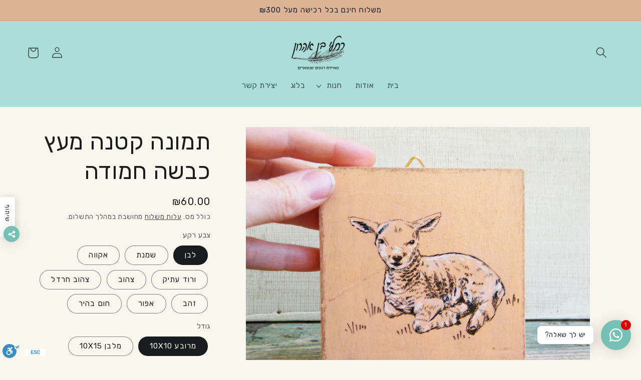

--- FILE ---
content_type: text/html; charset=utf-8
request_url: https://rachelsfinelines.com/products/%D7%AA%D7%9E%D7%95%D7%A0%D7%94-%D7%A7%D7%98%D7%A0%D7%94-%D7%9E%D7%A2%D7%A5-%D7%9B%D7%91%D7%A9%D7%94-%D7%97%D7%9E%D7%95%D7%93%D7%94
body_size: 46826
content:
<!doctype html>
<html class="no-js" lang="he-IL">
  <head>
    <meta charset="utf-8">
    <meta http-equiv="X-UA-Compatible" content="IE=edge">
    <meta name="viewport" content="width=device-width,initial-scale=1">
    <meta name="theme-color" content="">
    <link rel="canonical" href="https://rachelsfinelines.com/products/%d7%aa%d7%9e%d7%95%d7%a0%d7%94-%d7%a7%d7%98%d7%a0%d7%94-%d7%9e%d7%a2%d7%a5-%d7%9b%d7%91%d7%a9%d7%94-%d7%97%d7%9e%d7%95%d7%93%d7%94">
    <link rel="preconnect" href="https://cdn.shopify.com" crossorigin><link rel="icon" type="image/png" href="//rachelsfinelines.com/cdn/shop/files/android-icon-192x192.png?crop=center&height=32&v=1678593478&width=32"><link rel="preconnect" href="https://fonts.shopifycdn.com" crossorigin><title>
      תמונה קטנה מעץ כבשה חמודה
 &ndash; rachelsfinelines</title>

<!-- Avada Boost Sales Script -->

      







          
          
          
          
          
          
          
          
          
          <script>
            const AVADA_ENHANCEMENTS = {};
            AVADA_ENHANCEMENTS.contentProtection = false;
            AVADA_ENHANCEMENTS.hideCheckoutButon = false;
            AVADA_ENHANCEMENTS.cartSticky = false;
            AVADA_ENHANCEMENTS.multiplePixelStatus = false;
            AVADA_ENHANCEMENTS.inactiveStatus = false;
            AVADA_ENHANCEMENTS.cartButtonAnimationStatus = false;
            AVADA_ENHANCEMENTS.whatsappStatus = false;
            AVADA_ENHANCEMENTS.messengerStatus = false;
            AVADA_ENHANCEMENTS.livechatStatus = false;
          </script>

















































      <script>
        const AVADA_CDT = {};
        AVADA_CDT.template = "product";
        AVADA_CDT.collections = [];
        
          AVADA_CDT.collections.push("93961715747");
        
          AVADA_CDT.collections.push("94136926243");
        
          AVADA_CDT.collections.push("94136860707");
        

        const AVADA_INVQTY = {};
        
          AVADA_INVQTY[39416284577827] = 50;
        
          AVADA_INVQTY[39651562749987] = 50;
        
          AVADA_INVQTY[39416284610595] = 49;
        
          AVADA_INVQTY[39651562782755] = 50;
        
          AVADA_INVQTY[39416284643363] = 50;
        
          AVADA_INVQTY[39651562815523] = 50;
        
          AVADA_INVQTY[39416284676131] = 49;
        
          AVADA_INVQTY[39651562848291] = 50;
        
          AVADA_INVQTY[39416284708899] = 50;
        
          AVADA_INVQTY[39651562881059] = 50;
        
          AVADA_INVQTY[39416284741667] = 50;
        
          AVADA_INVQTY[39651562913827] = 50;
        
          AVADA_INVQTY[39416284774435] = 50;
        
          AVADA_INVQTY[39651562946595] = 50;
        
          AVADA_INVQTY[39416284807203] = 50;
        
          AVADA_INVQTY[39651562979363] = 50;
        
          AVADA_INVQTY[39416284839971] = 50;
        
          AVADA_INVQTY[39651563012131] = 50;
        

        AVADA_CDT.cartitem = 0;
        AVADA_CDT.moneyformat = `₪{{amount}} `;
        AVADA_CDT.cartTotalPrice = 0;
        
        AVADA_CDT.selected_variant_id = 39416284577827;
        AVADA_CDT.product = {"id": 6596878434339,"title": "תמונה קטנה מעץ כבשה חמודה","handle": "תמונה-קטנה-מעץ-כבשה-חמודה","vendor": "rachelsfinelines",
            "type": "תמונה מיניאטורית","tags": ["חיות","טבע","טלה","כבשה","עץ","תמונה לחדר ילדים","תמונה מיניאטורית"],"price": 6000,"price_min": 6000,"price_max": 6000,
            "available": true,"price_varies": false,"compare_at_price": null,
            "compare_at_price_min": 0,"compare_at_price_max": 0,
            "compare_at_price_varies": false,"variants": [{"id":39416284577827,"title":"לבן \/ מרובע 10X10","option1":"לבן","option2":"מרובע 10X10","option3":null,"sku":null,"requires_shipping":true,"taxable":true,"featured_image":null,"available":true,"name":"תמונה קטנה מעץ כבשה חמודה - לבן \/ מרובע 10X10","public_title":"לבן \/ מרובע 10X10","options":["לבן","מרובע 10X10"],"price":6000,"weight":0,"compare_at_price":null,"inventory_management":"shopify","barcode":null,"requires_selling_plan":false,"selling_plan_allocations":[]},{"id":39651562749987,"title":"לבן \/ מלבן 10X15","option1":"לבן","option2":"מלבן 10X15","option3":null,"sku":"","requires_shipping":true,"taxable":true,"featured_image":null,"available":true,"name":"תמונה קטנה מעץ כבשה חמודה - לבן \/ מלבן 10X15","public_title":"לבן \/ מלבן 10X15","options":["לבן","מלבן 10X15"],"price":6000,"weight":0,"compare_at_price":null,"inventory_management":"shopify","barcode":"","requires_selling_plan":false,"selling_plan_allocations":[]},{"id":39416284610595,"title":"שמנת \/ מרובע 10X10","option1":"שמנת","option2":"מרובע 10X10","option3":null,"sku":null,"requires_shipping":true,"taxable":true,"featured_image":null,"available":true,"name":"תמונה קטנה מעץ כבשה חמודה - שמנת \/ מרובע 10X10","public_title":"שמנת \/ מרובע 10X10","options":["שמנת","מרובע 10X10"],"price":6000,"weight":0,"compare_at_price":null,"inventory_management":"shopify","barcode":null,"requires_selling_plan":false,"selling_plan_allocations":[]},{"id":39651562782755,"title":"שמנת \/ מלבן 10X15","option1":"שמנת","option2":"מלבן 10X15","option3":null,"sku":"","requires_shipping":true,"taxable":true,"featured_image":null,"available":true,"name":"תמונה קטנה מעץ כבשה חמודה - שמנת \/ מלבן 10X15","public_title":"שמנת \/ מלבן 10X15","options":["שמנת","מלבן 10X15"],"price":6000,"weight":0,"compare_at_price":null,"inventory_management":"shopify","barcode":"","requires_selling_plan":false,"selling_plan_allocations":[]},{"id":39416284643363,"title":"אקווה \/ מרובע 10X10","option1":"אקווה","option2":"מרובע 10X10","option3":null,"sku":null,"requires_shipping":true,"taxable":true,"featured_image":null,"available":true,"name":"תמונה קטנה מעץ כבשה חמודה - אקווה \/ מרובע 10X10","public_title":"אקווה \/ מרובע 10X10","options":["אקווה","מרובע 10X10"],"price":6000,"weight":0,"compare_at_price":null,"inventory_management":"shopify","barcode":null,"requires_selling_plan":false,"selling_plan_allocations":[]},{"id":39651562815523,"title":"אקווה \/ מלבן 10X15","option1":"אקווה","option2":"מלבן 10X15","option3":null,"sku":"","requires_shipping":true,"taxable":true,"featured_image":null,"available":true,"name":"תמונה קטנה מעץ כבשה חמודה - אקווה \/ מלבן 10X15","public_title":"אקווה \/ מלבן 10X15","options":["אקווה","מלבן 10X15"],"price":6000,"weight":0,"compare_at_price":null,"inventory_management":"shopify","barcode":"","requires_selling_plan":false,"selling_plan_allocations":[]},{"id":39416284676131,"title":"ורוד עתיק \/ מרובע 10X10","option1":"ורוד עתיק","option2":"מרובע 10X10","option3":null,"sku":null,"requires_shipping":true,"taxable":true,"featured_image":null,"available":true,"name":"תמונה קטנה מעץ כבשה חמודה - ורוד עתיק \/ מרובע 10X10","public_title":"ורוד עתיק \/ מרובע 10X10","options":["ורוד עתיק","מרובע 10X10"],"price":6000,"weight":0,"compare_at_price":null,"inventory_management":"shopify","barcode":null,"requires_selling_plan":false,"selling_plan_allocations":[]},{"id":39651562848291,"title":"ורוד עתיק \/ מלבן 10X15","option1":"ורוד עתיק","option2":"מלבן 10X15","option3":null,"sku":"","requires_shipping":true,"taxable":true,"featured_image":null,"available":true,"name":"תמונה קטנה מעץ כבשה חמודה - ורוד עתיק \/ מלבן 10X15","public_title":"ורוד עתיק \/ מלבן 10X15","options":["ורוד עתיק","מלבן 10X15"],"price":6000,"weight":0,"compare_at_price":null,"inventory_management":"shopify","barcode":"","requires_selling_plan":false,"selling_plan_allocations":[]},{"id":39416284708899,"title":"צהוב \/ מרובע 10X10","option1":"צהוב","option2":"מרובע 10X10","option3":null,"sku":null,"requires_shipping":true,"taxable":true,"featured_image":null,"available":true,"name":"תמונה קטנה מעץ כבשה חמודה - צהוב \/ מרובע 10X10","public_title":"צהוב \/ מרובע 10X10","options":["צהוב","מרובע 10X10"],"price":6000,"weight":0,"compare_at_price":null,"inventory_management":"shopify","barcode":null,"requires_selling_plan":false,"selling_plan_allocations":[]},{"id":39651562881059,"title":"צהוב \/ מלבן 10X15","option1":"צהוב","option2":"מלבן 10X15","option3":null,"sku":"","requires_shipping":true,"taxable":true,"featured_image":null,"available":true,"name":"תמונה קטנה מעץ כבשה חמודה - צהוב \/ מלבן 10X15","public_title":"צהוב \/ מלבן 10X15","options":["צהוב","מלבן 10X15"],"price":6000,"weight":0,"compare_at_price":null,"inventory_management":"shopify","barcode":"","requires_selling_plan":false,"selling_plan_allocations":[]},{"id":39416284741667,"title":"צהוב חרדל \/ מרובע 10X10","option1":"צהוב חרדל","option2":"מרובע 10X10","option3":null,"sku":null,"requires_shipping":true,"taxable":true,"featured_image":null,"available":true,"name":"תמונה קטנה מעץ כבשה חמודה - צהוב חרדל \/ מרובע 10X10","public_title":"צהוב חרדל \/ מרובע 10X10","options":["צהוב חרדל","מרובע 10X10"],"price":6000,"weight":0,"compare_at_price":null,"inventory_management":"shopify","barcode":null,"requires_selling_plan":false,"selling_plan_allocations":[]},{"id":39651562913827,"title":"צהוב חרדל \/ מלבן 10X15","option1":"צהוב חרדל","option2":"מלבן 10X15","option3":null,"sku":"","requires_shipping":true,"taxable":true,"featured_image":null,"available":true,"name":"תמונה קטנה מעץ כבשה חמודה - צהוב חרדל \/ מלבן 10X15","public_title":"צהוב חרדל \/ מלבן 10X15","options":["צהוב חרדל","מלבן 10X15"],"price":6000,"weight":0,"compare_at_price":null,"inventory_management":"shopify","barcode":"","requires_selling_plan":false,"selling_plan_allocations":[]},{"id":39416284774435,"title":"זהב \/ מרובע 10X10","option1":"זהב","option2":"מרובע 10X10","option3":null,"sku":null,"requires_shipping":true,"taxable":true,"featured_image":null,"available":true,"name":"תמונה קטנה מעץ כבשה חמודה - זהב \/ מרובע 10X10","public_title":"זהב \/ מרובע 10X10","options":["זהב","מרובע 10X10"],"price":6000,"weight":0,"compare_at_price":null,"inventory_management":"shopify","barcode":null,"requires_selling_plan":false,"selling_plan_allocations":[]},{"id":39651562946595,"title":"זהב \/ מלבן 10X15","option1":"זהב","option2":"מלבן 10X15","option3":null,"sku":"","requires_shipping":true,"taxable":true,"featured_image":null,"available":true,"name":"תמונה קטנה מעץ כבשה חמודה - זהב \/ מלבן 10X15","public_title":"זהב \/ מלבן 10X15","options":["זהב","מלבן 10X15"],"price":6000,"weight":0,"compare_at_price":null,"inventory_management":"shopify","barcode":"","requires_selling_plan":false,"selling_plan_allocations":[]},{"id":39416284807203,"title":"אפור \/ מרובע 10X10","option1":"אפור","option2":"מרובע 10X10","option3":null,"sku":null,"requires_shipping":true,"taxable":true,"featured_image":null,"available":true,"name":"תמונה קטנה מעץ כבשה חמודה - אפור \/ מרובע 10X10","public_title":"אפור \/ מרובע 10X10","options":["אפור","מרובע 10X10"],"price":6000,"weight":0,"compare_at_price":null,"inventory_management":"shopify","barcode":null,"requires_selling_plan":false,"selling_plan_allocations":[]},{"id":39651562979363,"title":"אפור \/ מלבן 10X15","option1":"אפור","option2":"מלבן 10X15","option3":null,"sku":"","requires_shipping":true,"taxable":true,"featured_image":null,"available":true,"name":"תמונה קטנה מעץ כבשה חמודה - אפור \/ מלבן 10X15","public_title":"אפור \/ מלבן 10X15","options":["אפור","מלבן 10X15"],"price":6000,"weight":0,"compare_at_price":null,"inventory_management":"shopify","barcode":"","requires_selling_plan":false,"selling_plan_allocations":[]},{"id":39416284839971,"title":"חום בהיר \/ מרובע 10X10","option1":"חום בהיר","option2":"מרובע 10X10","option3":null,"sku":null,"requires_shipping":true,"taxable":true,"featured_image":null,"available":true,"name":"תמונה קטנה מעץ כבשה חמודה - חום בהיר \/ מרובע 10X10","public_title":"חום בהיר \/ מרובע 10X10","options":["חום בהיר","מרובע 10X10"],"price":6000,"weight":0,"compare_at_price":null,"inventory_management":"shopify","barcode":null,"requires_selling_plan":false,"selling_plan_allocations":[]},{"id":39651563012131,"title":"חום בהיר \/ מלבן 10X15","option1":"חום בהיר","option2":"מלבן 10X15","option3":null,"sku":"","requires_shipping":true,"taxable":true,"featured_image":null,"available":true,"name":"תמונה קטנה מעץ כבשה חמודה - חום בהיר \/ מלבן 10X15","public_title":"חום בהיר \/ מלבן 10X15","options":["חום בהיר","מלבן 10X15"],"price":6000,"weight":0,"compare_at_price":null,"inventory_management":"shopify","barcode":"","requires_selling_plan":false,"selling_plan_allocations":[]}],"featured_image": "\/\/rachelsfinelines.com\/cdn\/shop\/files\/miniature-sheep1.jpg?v=1683206843","images": ["\/\/rachelsfinelines.com\/cdn\/shop\/files\/miniature-sheep1.jpg?v=1683206843","\/\/rachelsfinelines.com\/cdn\/shop\/files\/miniature-sheep3.jpg?v=1683206843","\/\/rachelsfinelines.com\/cdn\/shop\/files\/miniature-sheep2.jpg?v=1683206843","\/\/rachelsfinelines.com\/cdn\/shop\/products\/wood-colors-9-heb_967f7e5f-569f-47bb-8193-0b95d9e0eda9.jpg?v=1683206843","\/\/rachelsfinelines.com\/cdn\/shop\/products\/recycled-package1_ec2346a9-6ec7-4756-9905-a80f5fad50ca.jpg?v=1683206843"]
            };
        

        window.AVADA_BADGES = window.AVADA_BADGES || {};
        window.AVADA_BADGES = [{"customWidthSize":450,"showHeaderText":true,"collectionPagePosition":"","headerText":"Secure Checkout With","badgeCustomSize":70,"inlinePosition":"after","name":"Product Pages","showBadges":true,"showBadgeBorder":false,"homePageInlinePosition":"after","font":"default","customWidthSizeInMobile":450,"badgesSmartSelector":false,"badgeEffect":"","cartPosition":"","description":"Increase a sense of urgency and boost conversation rate on each product page. ","removeBranding":true,"isSetCustomWidthMobile":false,"badgeBorderColor":"#e1e1e1","badgeWidth":"full-width","headingSize":16,"badgePageType":"product","cartInlinePosition":"after","collectionPageInlinePosition":"after","homePagePosition":"","badgeList":["https:\/\/cdn1.avada.io\/boost-sales\/visa.svg","https:\/\/cdn1.avada.io\/boost-sales\/mastercard.svg","https:\/\/cdn1.avada.io\/boost-sales\/americanexpress.svg","https:\/\/cdn1.avada.io\/boost-sales\/discover.svg","https:\/\/cdn1.avada.io\/boost-sales\/paypal.svg","https:\/\/cdn1.avada.io\/boost-sales\/applepay.svg","https:\/\/cdn1.avada.io\/boost-sales\/googlepay.svg"],"shopId":"4y01CXkc1ltwU5wDdLxf","status":true,"badgeStyle":"color","headingColor":"#232323","badgeBorderRadius":3,"textAlign":"avada-align-center","shopDomain":"rachelsfinelines.myshopify.com","position":"","priority":"0","createdAt":"2023-03-05T08:49:23.937Z","badgeSize":"small","id":"KhqNKTbOnImzN3aXXTI0"}];

        window.AVADA_GENERAL_SETTINGS = window.AVADA_GENERAL_SETTINGS || {};
        window.AVADA_GENERAL_SETTINGS = {};

        window.AVADA_COUNDOWNS = window.AVADA_COUNDOWNS || {};
        window.AVADA_COUNDOWNS = [{},{},{"id":"sEPWhZE4cqMzZXh6V3pQ","removeBranding":true,"stockTextColor":"#122234","shopDomain":"rachelsfinelines.myshopify.com","minutesText":"Minutes","displayType":"ALL_PRODUCT","saleCustomMinutes":"10","numbHeight":60,"daysText":"Days","createdAt":"2023-03-05T08:49:23.516Z","productIds":[],"manualDisplayPosition":"form[action='\/cart\/add']","countdownSmartSelector":false,"conditions":{"conditions":[{"operation":"CONTAINS","value":"","type":"TITLE"}],"type":"ALL"},"saleDateType":"date-custom","categoryUseDefaultSize":true,"showInventoryCountdown":true,"countdownEndAction":"HIDE_COUNTDOWN","stockType":"real_stock","collectionPageInlinePosition":"after","useDefaultSize":true,"manualDisplayPlacement":"after","inlinePosition":"after","showCountdownTimer":true,"textAlign":"text-center","countdownTextBottom":"","collectionPagePosition":"","numbBorderWidth":1,"priority":"0","saleCustomHours":"00","shopId":"4y01CXkc1ltwU5wDdLxf","categoryNumbWidth":30,"status":true,"numbBgColor":"#ffffff","categoryTxtDateSize":8,"numbColor":"#122234","hoursText":"Hours","headingColor":"#0985C5","txtDateColor":"#122234","txtDatePos":"txt_outside_box","saleCustomDays":"00","headingSize":30,"position":"form[action='\/cart\/add']","stockTextBefore":"Only {{stock_qty}} left in stock. Hurry up 🔥","categoryTxtDatePos":"txt_outside_box","categoryNumbHeight":30,"numbBorderColor":"#cccccc","txtDateSize":16,"productExcludeIds":[],"displayLayout":"square-countdown","saleCustomSeconds":"59","numbWidth":60,"timeUnits":"unit-dhms","categoryNumberSize":14,"name":"Product Pages","stockTextSize":16,"numbBorderRadius":0,"description":"Increase urgency and boost conversions for each product page.","linkText":"Hurry! sale ends in","secondsText":"Seconds"}];

        window.AVADA_STOCK_COUNTDOWNS = window.AVADA_STOCK_COUNTDOWNS || {};
        window.AVADA_STOCK_COUNTDOWNS = {};

        window.AVADA_COUNDOWNS_V2 = window.AVADA_COUNDOWNS_V2 || {};
        window.AVADA_COUNDOWNS_V2 = [];

        window.AVADA_BADGES_V2 = window.AVADA_BADGES_V2 || {};
        window.AVADA_BADGES_V2 = [{"headerText":"רכישה בטוחה עם","headingColor":"#232323","sizeInMobile":"custom","widgetId":"AVADA-21543798","badgeStyle":"color","queryPosition":".footer__payment","preset":"preset-1","badgeList":["https:\/\/cdn1.avada.io\/boost-sales\/americanexpress.svg","https:\/\/cdn1.avada.io\/boost-sales\/paypal.svg","https:\/\/cdn1.avada.io\/boost-sales\/visa.svg","https:\/\/cdn1.avada.io\/boost-sales\/mastercard.svg","https:\/\/firebasestorage.googleapis.com\/v0\/b\/avada-boost-sales.appspot.com\/o\/badges%2Fimages%2F4y01CXkc1ltwU5wDdLxf%2Fdownload-removebg-preview.png-1678006523307?alt=media\u0026token=13b85817-5d78-4fcf-a6e6-35d93dcf595e"],"useAdvanced":true,"isSetCustomWidthMobile":true,"pageShowBadgeV2":"product","size":"small","showHeaderText":true,"showBadges":true,"customSizeInMobile":47,"customWidthSize":450,"name":"Trust Badges #1","shopId":"4y01CXkc1ltwU5wDdLxf","badgesAlign":"avada-align-center","headingSize":16,"font":"Kalam","status":true,"createdAt":"2023-03-05T08:58:32.771Z","isFirstSave":false,"manualDisplayPlacement":"after","badgeV2SmartSelector":true,"manualDisplayPosition":".product-form__submit","updatedAt":"2023-03-16T07:59:19.549Z","id":"HZGJn845JzRywDwMPBjq"}];

        window.AVADA_INACTIVE_TAB = window.AVADA_INACTIVE_TAB || {};
        window.AVADA_INACTIVE_TAB = null;

        window.AVADA_LIVECHAT = window.AVADA_LIVECHAT || {};
        window.AVADA_LIVECHAT = {"whatsapp":[]};

        window.AVADA_STICKY_ATC = window.AVADA_STICKY_ATC || {};
        window.AVADA_STICKY_ATC = null;

        window.AVADA_ATC_ANIMATION = window.AVADA_ATC_ANIMATION || {};
        window.AVADA_ATC_ANIMATION = null;

        window.AVADA_SP = window.AVADA_SP || {};
        window.AVADA_SP = {"shop":"4y01CXkc1ltwU5wDdLxf","configuration":{"position":"bottom-left","hide_time_ago":false,"smart_hide":false,"smart_hide_time":3,"smart_hide_unit":"days","truncate_product_name":true,"display_duration":5,"first_delay":10,"pops_interval":10,"max_pops_display":20,"show_mobile":true,"mobile_position":"bottom","animation":"fadeInUp","out_animation":"fadeOutDown","with_sound":false,"display_order":"order","only_product_viewing":false,"notice_continuously":false,"custom_css":"","replay":true,"included_urls":"","excluded_urls":"","excluded_product_type":"","countries_all":true,"countries":[],"allow_show":"all","hide_close":true,"close_time":1,"close_time_unit":"days","support_rtl":false},"notifications":{"detqvRG1hk2Nr5CGmBql":{"settings":{"heading_text":"{{first_name}} in {{city}}, {{country}}","heading_font_weight":500,"heading_font_size":12,"content_text":"Purchased {{product_name}}","content_font_weight":800,"content_font_size":13,"background_image":"","background_color":"#FFF","heading_color":"#111","text_color":"#142A47","time_color":"#234342","with_border":false,"border_color":"#333333","border_width":1,"border_radius":20,"image_border_radius":20,"heading_decoration":null,"hover_product_decoration":null,"hover_product_color":"#122234","with_box_shadow":true,"font":"Raleway","language_code":"en","with_static_map":false,"use_dynamic_names":false,"dynamic_names":"","use_flag":false,"popup_custom_link":"","popup_custom_image":"","display_type":"popup","use_counter":false,"counter_color":"#0b4697","counter_unit_color":"#0b4697","counter_unit_plural":"views","counter_unit_single":"view","truncate_product_name":false,"allow_show":"all","included_urls":"","excluded_urls":""},"type":"order","items":[],"source":"shopify\/order"}},"removeBranding":true};

        window.AVADA_SP_V2 = window.AVADA_SP_V2 || {};
        window.AVADA_SP_V2 = [{"id":"uWnxHE5NLAgipTaidiez","borderColor":"#333333","truncateProductName":false,"isHideCustomerName":false,"isUseAdvancedSettings":false,"backgroundImage":"","contentText":"Purchased {{product_name}}","contentFontSize":13,"type":"recent_sales","dayAgoTimeUnit":"hours","desktopPosition":"bottom_left","importDemo":"import_random_product","createdAt":"2023-03-05T08:49:23.610Z","borderWidth":1,"imageBorderRadius":6,"shopId":"4y01CXkc1ltwU5wDdLxf","isShowOnMobile":true,"backgroundColor":"#FFF","headingColor":"#111","withBorder":false,"headingFontSize":12,"contentFontWeight":800,"mobilePositions":"bottom","languageCode":"en","textColor":"#142A47","isGenerateDayAgo":true,"notificationsImport":[],"dayAgoTime":"1","headingText":"{{first_name}} in {{city}}, {{country}}","timeColor":"#234342","isShowDemo":false,"borderRadius":6,"name":"Recent Sale","typeTheme":"basic1","specificProducts":[],"font":"Raleway","headingFontWeight":500,"status":false,"notifications":[{"date":"2025-12-28T18:32:40.000Z","city":"קרית ביאליק","shipping_city":"","type":"order","shipping_country":"","product_handle":"תמונה-להדפסה-וספה-וינטג","shipping_first_name":"","country":"Israel","product_id":4416629571619,"product_name":"תמונה להדפסה וספה וינטג'","product_link":"https:\/\/rachelsfinelines.myshopify.com\/products\/תמונה-להדפסה-וספה-וינטג","product_image":"https:\/\/cdn.shopify.com\/s\/files\/1\/0052\/5641\/3219\/products\/printable-vespa.jpg?v=1625211867","title":"תמונה להדפסה וספה וינטג'","first_name":"תמי"},{"date":"2025-12-28T18:32:40.000Z","product_name":"תמונה להדפסה ומיסגור סוסיתא","product_link":"https:\/\/rachelsfinelines.myshopify.com\/products\/תמונה-להדפסה-ומיסגור-סוסיתא","product_handle":"תמונה-להדפסה-ומיסגור-סוסיתא","title":"תמונה להדפסה ומיסגור סוסיתא","shipping_first_name":"","shipping_city":"","country":"Israel","product_id":6691778953251,"type":"order","shipping_country":"","first_name":"תמי","product_image":"https:\/\/cdn.shopify.com\/s\/files\/1\/0052\/5641\/3219\/products\/mockup-susita.jpg?v=1660023209","city":"קרית ביאליק"},{"product_name":"תמונה להדפסה ומיסגור מכונית חיפושית עתיקה","shipping_city":"","shipping_country":"","product_handle":"תמונה-להדפסה-ומיסגור-מכונית-חיפושית-עתיקה","product_image":"https:\/\/cdn.shopify.com\/s\/files\/1\/0052\/5641\/3219\/products\/beatle-car-mockup.jpg?v=1579535762","city":"קרית ביאליק","shipping_first_name":"","title":"תמונה להדפסה ומיסגור מכונית חיפושית עתיקה","country":"Israel","type":"order","product_id":4412055814179,"date":"2025-12-28T18:32:40.000Z","first_name":"תמי","product_link":"https:\/\/rachelsfinelines.myshopify.com\/products\/תמונה-להדפסה-ומיסגור-מכונית-חיפושית-עתיקה"},{"shipping_city":"","city":"קרית ביאליק","product_handle":"copy-of-תמונה-בוטנית-להדפסה-איור-דלעות","product_link":"https:\/\/rachelsfinelines.myshopify.com\/products\/copy-of-תמונה-בוטנית-להדפסה-איור-דלעות","date":"2025-12-28T18:32:40.000Z","country":"Israel","product_image":"https:\/\/cdn.shopify.com\/s\/files\/1\/0052\/5641\/3219\/products\/printable-mirror-ball1.jpg?v=1625210473","shipping_country":"","title":"תמונה להדפסה Happy new year","shipping_first_name":"","product_name":"תמונה להדפסה Happy new year","first_name":"תמי","product_id":4388058333219,"type":"order"},{"product_image":"https:\/\/cdn.shopify.com\/s\/files\/1\/0052\/5641\/3219\/files\/mockup-ben-yehuda.jpg?v=1682938087","city":"עפולה","country":"Israel","type":"order","date":"2025-12-22T08:36:43.000Z","product_handle":"תמונה-להדפסה-אליעזר-בן-יהודה","first_name":"שרון","shipping_country":"","shipping_first_name":"","title":"תמונה להדפסה אליעזר בן יהודה","product_link":"https:\/\/rachelsfinelines.myshopify.com\/products\/תמונה-להדפסה-אליעזר-בן-יהודה","product_name":"תמונה להדפסה אליעזר בן יהודה","shipping_city":"","product_id":6826818699299},{"title":"שלט לדלת צופיות מעץ טבעי - טבעי \/ 12-14 ס\"מ","product_id":1902090846243,"product_handle":"שלט-לדלת-שלט-לחדר-מסגרת-פרחים","product_image":"https:\/\/cdn.shopify.com\/s\/files\/1\/0052\/5641\/3219\/files\/sign-hummingbirds.jpg?v=1727361434","date":"2025-12-16T13:50:44.000Z","product_name":"שלט לדלת צופיות מעץ טבעי","type":"order","shipping_country":"Israel","shipping_city":"ירושלים","city":"ירושלים","country":"Israel","product_link":"https:\/\/rachelsfinelines.myshopify.com\/products\/שלט-לדלת-שלט-לחדר-מסגרת-פרחים","first_name":"אסתר","shipping_first_name":"אסתר"},{"product_name":"מובייל לחדר ילדים מעץ טבעי","first_name":"Talia","title":"מובייל לחדר ילדים מעץ טבעי - 5 פרוסות עץ \/ טבעי \/ 6-7 ס\"מ","type":"order","city":"קרית אונו","country":"Israel","product_handle":"מובייל-לחדר-ילדים-מעץ-טבעי","shipping_country":"Israel","shipping_city":"קרית אונו","product_image":"https:\/\/cdn.shopify.com\/s\/files\/1\/0052\/5641\/3219\/products\/mobile-background-animals1_5fe153a7-d5a6-43e8-80eb-835c4d353e11.jpg?v=1679984971","shipping_first_name":"Talia","product_id":4848680796195,"date":"2025-12-13T18:54:50.000Z","product_link":"https:\/\/rachelsfinelines.myshopify.com\/products\/מובייל-לחדר-ילדים-מעץ-טבעי"},{"first_name":"Talia","title":"סט תמונות קטנות צופית ופרח - שמנת \/ מרובע 10X10","shipping_country":"Israel","city":"קרית אונו","product_image":"https:\/\/cdn.shopify.com\/s\/files\/1\/0052\/5641\/3219\/products\/hummingbird-flying1_7818812e-36a3-4d10-ae24-94c8ebf6c9d5.jpg?v=1611910850","shipping_city":"קרית אונו","product_id":4864867696675,"country":"Israel","date":"2025-12-13T18:54:50.000Z","type":"order","product_link":"https:\/\/rachelsfinelines.myshopify.com\/products\/סט-תמונות-קטנות-צופית-ופרח","shipping_first_name":"Talia","product_handle":"סט-תמונות-קטנות-צופית-ופרח","product_name":"סט תמונות קטנות צופית ופרח"},{"product_link":"https:\/\/rachelsfinelines.myshopify.com\/products\/תמונה-קטנה-מעץ-ארנב","product_id":4330278420515,"product_handle":"תמונה-קטנה-מעץ-ארנב","shipping_first_name":"Talia","title":"תמונה קטנה מעץ ארנב - חום בהיר \/ מרובע 10X10","city":"קרית אונו","country":"Israel","product_name":"תמונה קטנה מעץ ארנב","first_name":"Talia","product_image":"https:\/\/cdn.shopify.com\/s\/files\/1\/0052\/5641\/3219\/products\/wood-mini-bunny1.jpg?v=1572883542","date":"2025-12-13T18:54:50.000Z","type":"order","shipping_city":"קרית אונו","shipping_country":"Israel"},{"product_link":"https:\/\/rachelsfinelines.myshopify.com\/products\/תמונה-קטנה-מעץ-כבשה-חמודה","product_id":6596878434339,"product_image":"https:\/\/cdn.shopify.com\/s\/files\/1\/0052\/5641\/3219\/files\/miniature-sheep1.jpg?v=1683206843","shipping_city":"קרית אונו","shipping_country":"Israel","first_name":"Talia","title":"תמונה קטנה מעץ כבשה חמודה - שמנת \/ מרובע 10X10","shipping_first_name":"Talia","product_handle":"תמונה-קטנה-מעץ-כבשה-חמודה","country":"Israel","type":"order","date":"2025-12-13T18:54:50.000Z","city":"קרית אונו","product_name":"תמונה קטנה מעץ כבשה חמודה"},{"shipping_city":"","product_id":6691778953251,"shipping_first_name":"","first_name":"Itay","product_name":"תמונה להדפסה ומיסגור סוסיתא","product_handle":"תמונה-להדפסה-ומיסגור-סוסיתא","type":"order","city":"Tel-Aviv","product_image":"https:\/\/cdn.shopify.com\/s\/files\/1\/0052\/5641\/3219\/products\/mockup-susita.jpg?v=1660023209","product_link":"https:\/\/rachelsfinelines.myshopify.com\/products\/תמונה-להדפסה-ומיסגור-סוסיתא","date":"2025-12-08T19:03:26.000Z","shipping_country":"","country":"Israel","title":"תמונה להדפסה ומיסגור סוסיתא"},{"country":"Israel","product_image":"https:\/\/cdn.shopify.com\/s\/files\/1\/0052\/5641\/3219\/products\/door-sign-love-birds.jpg?v=1610370624","shipping_first_name":"רעות","city":"כפר אדומים","date":"2025-12-03T18:24:49.000Z","product_id":4176523886627,"product_link":"https:\/\/rachelsfinelines.myshopify.com\/products\/שלט-לדלת-הבית-מעץ-טבעי","shipping_country":"Israel","product_name":"שלט לדלת הבית מעץ טבעי ציפורי אהבה","product_handle":"שלט-לדלת-הבית-מעץ-טבעי","shipping_city":"כפר אדומים","type":"order","title":"שלט לדלת הבית מעץ טבעי ציפורי אהבה - טבעי \/ 12-14 ס״מ","first_name":"רעות"},{"shipping_country":"Israel","product_handle":"תמונה-מעץ-דגי-קוי","country":"Israel","type":"order","product_name":"תמונה מעץ דגי קוי","first_name":"אוסי","product_link":"https:\/\/rachelsfinelines.myshopify.com\/products\/תמונה-מעץ-דגי-קוי","shipping_city":"שמיר","product_id":4290776924195,"title":"תמונה מעץ דגי קוי - מרובע \/ לבן","city":"שמיר","product_image":"https:\/\/cdn.shopify.com\/s\/files\/1\/0052\/5641\/3219\/products\/wood-background-koi.jpg?v=1666504423","shipping_first_name":"אוסי","date":"2025-11-09T13:43:15.000Z"},{"city":"שמיר","product_name":"סט תמונות קטנות צופית ופרח","shipping_country":"Israel","country":"Israel","type":"order","product_image":"https:\/\/cdn.shopify.com\/s\/files\/1\/0052\/5641\/3219\/products\/hummingbird-flying1_7818812e-36a3-4d10-ae24-94c8ebf6c9d5.jpg?v=1611910850","shipping_city":"שמיר","product_handle":"סט-תמונות-קטנות-צופית-ופרח","first_name":"אוסי","title":"סט תמונות קטנות צופית ופרח - לבן \/ מרובע 10X10","product_link":"https:\/\/rachelsfinelines.myshopify.com\/products\/סט-תמונות-קטנות-צופית-ופרח","date":"2025-11-09T13:43:15.000Z","shipping_first_name":"אוסי","product_id":4864867696675}]}];

        window.AVADA_SETTING_SP_V2 = window.AVADA_SETTING_SP_V2 || {};
        window.AVADA_SETTING_SP_V2 = {"pops_interval":4,"hide_close":true,"font":"Raleway","excluded_urls":"","smart_hide_unit":"hours","allow_show":"all","hide_time_ago":false,"replay":true,"shopId":"4y01CXkc1ltwU5wDdLxf","out_animation":"fadeOutDown","with_sound":false,"display_order":"order","mobile_position":"bottom","included_urls":"","countries":[],"only_product_viewing":false,"createdAt":"2023-03-05T08:49:23.709Z","position":"bottom-left","close_time_unit":"days","support_rtl":false,"close_time":1,"truncate_product_name":true,"show_mobile":true,"custom_css":"","notice_continuously":false,"animation":"fadeInUp","smart_hide":false,"max_pops_display":30,"excluded_product_type":"","countries_all":true,"first_delay":4,"display_duration":4,"orderItems":[{"product_handle":"מובייל-מעץ-טבעי-הדפס-יונקי-דבש","date":"2023-03-04T20:37:47.000Z","country":"Israel","product_link":"https:\/\/rachelsfinelines.myshopify.com\/products\/מובייל-מעץ-טבעי-הדפס-יונקי-דבש","shipping_city":"תעוז","product_id":4864865140771,"first_name":"תם","product_image":"https:\/\/cdn.shopify.com\/s\/files\/1\/0052\/5641\/3219\/products\/mobile-background-hummingbird1.jpg?v=1624107933","type":"order","shipping_first_name":"תם","shipping_country":"Israel","city":"תעוז","product_name":"מובייל מעץ טבעי הדפס יונקי דבש"},{"shipping_country":"Israel","country":"Israel","type":"order","shipping_city":"תל יוסף","date":"2023-03-03T20:29:39.000Z","product_image":"https:\/\/cdn.shopify.com\/s\/files\/1\/0052\/5641\/3219\/products\/hummingbird-flying2.jpg?v=1655207111","product_link":"https:\/\/rachelsfinelines.myshopify.com\/products\/copy-of-תמונה-מיניאטורית-צופית","city":"תל יוסף","product_handle":"copy-of-תמונה-מיניאטורית-צופית","product_id":4864866517027,"shipping_first_name":"מרסלה","first_name":"מרסלה","product_name":"תמונה מיניאטורית מעץ יונק דבש"},{"product_id":4864866123811,"shipping_first_name":"מרסלה","product_image":"https:\/\/cdn.shopify.com\/s\/files\/1\/0052\/5641\/3219\/products\/hummingbird-sitting3_e338b19e-6b35-478c-8df9-17b4ebcae161.jpg?v=1655207516","country":"Israel","date":"2023-03-03T20:29:39.000Z","city":"תל יוסף","first_name":"מרסלה","shipping_country":"Israel","product_handle":"copy-of-copy-of-תמונה-מיניאטורית-ברבור","type":"order","product_name":"תמונה מיניאטורית צופית","shipping_city":"תל יוסף","product_link":"https:\/\/rachelsfinelines.myshopify.com\/products\/copy-of-copy-of-תמונה-מיניאטורית-ברבור"},{"country":"Israel","product_id":6596942364707,"date":"2023-03-03T15:15:08.000Z","product_handle":"תמונה-קטנה-אופניים-ישנים","shipping_city":"ברור חיל","product_name":"תמונה קטנה אופניים ישנים","shipping_country":"Israel","shipping_first_name":"פועה","product_link":"https:\/\/rachelsfinelines.myshopify.com\/products\/תמונה-קטנה-אופניים-ישנים","product_image":"https:\/\/cdn.shopify.com\/s\/files\/1\/0052\/5641\/3219\/products\/min-bycicle-flowers.jpg?v=1655207677","city":"ברור חיל","first_name":"פועה","type":"order"},{"product_name":"סט תמונות עץ טבעי הדפסי טבע","product_id":4314507837475,"product_handle":"סט-תמונות-עץ-טבעי-הדפסי-טבע","date":"2023-03-03T15:15:08.000Z","shipping_country":"Israel","product_link":"https:\/\/rachelsfinelines.myshopify.com\/products\/סט-תמונות-עץ-טבעי-הדפסי-טבע","first_name":"פועה","type":"order","shipping_first_name":"פועה","shipping_city":"ברור חיל","product_image":"https:\/\/cdn.shopify.com\/s\/files\/1\/0052\/5641\/3219\/products\/slice-set-nature.jpg?v=1624289179","city":"ברור חיל","country":"Israel"},{"product_link":"https:\/\/rachelsfinelines.myshopify.com\/products\/מובייל-מעץ-טבעי-הדפס-יונקי-דבש","first_name":"תמר","product_image":"https:\/\/cdn.shopify.com\/s\/files\/1\/0052\/5641\/3219\/products\/mobile-background-hummingbird1.jpg?v=1624107933","product_handle":"מובייל-מעץ-טבעי-הדפס-יונקי-דבש","date":"2023-03-03T08:44:11.000Z","shipping_first_name":"תמר","city":"נוקדים","shipping_city":"נוקדים","shipping_country":"Israel","product_name":"מובייל מעץ טבעי הדפס יונקי דבש","product_id":4864865140771,"type":"order","country":"Israel"},{"shipping_first_name":"עמית","product_name":"מובייל מעץ טבעי הדפס יונקי דבש","city":"רחובות","country":"Israel","type":"order","product_image":"https:\/\/cdn.shopify.com\/s\/files\/1\/0052\/5641\/3219\/products\/mobile-background-hummingbird1.jpg?v=1624107933","product_id":4864865140771,"shipping_city":"רחובות","shipping_country":"Israel","product_link":"https:\/\/rachelsfinelines.myshopify.com\/products\/מובייל-מעץ-טבעי-הדפס-יונקי-דבש","product_handle":"מובייל-מעץ-טבעי-הדפס-יונקי-דבש","first_name":"עמית","date":"2023-03-03T07:23:04.000Z"},{"first_name":"ליזה","product_image":"https:\/\/cdn.shopify.com\/s\/files\/1\/0052\/5641\/3219\/products\/mobile-background-hummingbird1.jpg?v=1624107933","shipping_city":"קצרין","country":"Israel","city":"קצרין","product_link":"https:\/\/rachelsfinelines.myshopify.com\/products\/מובייל-מעץ-טבעי-הדפס-יונקי-דבש","product_handle":"מובייל-מעץ-טבעי-הדפס-יונקי-דבש","shipping_first_name":"ליזה","product_name":"מובייל מעץ טבעי הדפס יונקי דבש","date":"2023-03-03T03:39:26.000Z","product_id":4864865140771,"type":"order","shipping_country":"Israel"},{"product_link":"https:\/\/rachelsfinelines.myshopify.com\/products\/תמונה-מעץ-טבעי-פלמינגוס","date":"2023-03-03T03:39:26.000Z","product_handle":"תמונה-מעץ-טבעי-פלמינגוס","product_image":"https:\/\/cdn.shopify.com\/s\/files\/1\/0052\/5641\/3219\/products\/slice-flamingos1.jpg?v=1626958336","city":"קצרין","first_name":"ליזה","country":"Israel","shipping_city":"קצרין","shipping_first_name":"ליזה","type":"order","product_id":6585831653411,"product_name":"תמונה מעץ טבעי פלמינגוס","shipping_country":"Israel"},{"shipping_city":"פתח תקווה","product_link":"https:\/\/rachelsfinelines.myshopify.com\/products\/מובייל-מעץ-טבעי-הדפס-יונקי-דבש","country":"Israel","type":"order","first_name":"פנינה","shipping_country":"Israel","city":"פתח תקווה","product_handle":"מובייל-מעץ-טבעי-הדפס-יונקי-דבש","shipping_first_name":"פנינה","date":"2023-03-02T19:24:22.000Z","product_image":"https:\/\/cdn.shopify.com\/s\/files\/1\/0052\/5641\/3219\/products\/mobile-background-hummingbird1.jpg?v=1624107933","product_name":"מובייל מעץ טבעי הדפס יונקי דבש","product_id":4864865140771},{"type":"order","product_id":4313117720611,"first_name":"יעל","product_name":"תמונה מעץ סנאי לחדר ילדים","shipping_country":"Israel","shipping_city":"חיפה","product_link":"https:\/\/rachelsfinelines.myshopify.com\/products\/תמונה-מעץ-סנאי-לחדר-ילדים","product_image":"https:\/\/cdn.shopify.com\/s\/files\/1\/0052\/5641\/3219\/products\/round-picture-small-squirrel5.jpg?v=1572276185","country":"Israel","city":"חיפה","date":"2023-03-02T19:05:56.000Z","shipping_first_name":"יעל","product_handle":"תמונה-מעץ-סנאי-לחדר-ילדים"},{"city":"חיפה","date":"2023-03-02T19:05:56.000Z","product_image":"https:\/\/cdn.shopify.com\/s\/files\/1\/0052\/5641\/3219\/products\/mobile-sea.jpg?v=1677143277","shipping_country":"Israel","type":"order","product_id":6790585352227,"product_link":"https:\/\/rachelsfinelines.myshopify.com\/products\/מובייל-לחדר-ילדים-עולם-הים","country":"Israel","shipping_first_name":"יעל","shipping_city":"חיפה","product_name":"מובייל לחדר ילדים עולם הים","product_handle":"מובייל-לחדר-ילדים-עולם-הים","first_name":"יעל"},{"product_handle":"תמונה-מעץ-טבעי-טווס-עם-זנב-פרוש","shipping_country":"Israel","city":"קריית אונו","date":"2023-02-28T21:51:26.000Z","product_name":"תמונה מעץ טבעי טווס עם זנב פרוש","product_image":"https:\/\/cdn.shopify.com\/s\/files\/1\/0052\/5641\/3219\/products\/slice-peacock-open3_1c4f1529-6de6-4402-b515-644ff8e4b2bf.jpg?v=1629620578","first_name":"טליה","shipping_first_name":"טליה","shipping_city":"קריית אונו","product_id":4867749052451,"type":"order","product_link":"https:\/\/rachelsfinelines.myshopify.com\/products\/תמונה-מעץ-טבעי-טווס-עם-זנב-פרוש","country":"Israel"},{"shipping_country":"Israel","product_id":6793664823331,"product_name":"סט הדפסים ממוסגרים  ממגזין בורדה","product_handle":"סט-הדפסים-ממוסגרים-ממגזין-בורדה","product_link":"https:\/\/rachelsfinelines.myshopify.com\/products\/סט-הדפסים-ממוסגרים-ממגזין-בורדה","type":"order","shipping_city":"חולון","city":"חולון","first_name":"חני","product_image":"https:\/\/cdn.shopify.com\/s\/files\/1\/0052\/5641\/3219\/products\/burda1.jpg?v=1677585884","shipping_first_name":"חני","country":"Israel","date":"2023-02-28T15:08:05.000Z"},{"product_id":1902090846243,"first_name":"מנוחה","product_image":"https:\/\/cdn.shopify.com\/s\/files\/1\/0052\/5641\/3219\/products\/humingbird-frame-sign.jpg?v=1602406241","product_handle":"שלט-לדלת-שלט-לחדר-מסגרת-פרחים","city":"טירת צבי","country":"Israel","type":"order","product_name":"שלט לדלת מעץ טבעי","shipping_country":"Israel","product_link":"https:\/\/rachelsfinelines.myshopify.com\/products\/שלט-לדלת-שלט-לחדר-מסגרת-פרחים","date":"2023-02-28T15:05:52.000Z","shipping_city":"טירת צבי","shipping_first_name":"מנוחה"},{"shipping_first_name":"רעות","product_handle":"שלט-לדלת-מעץ-טבעי-מסגרת-טווסים","date":"2023-02-26T13:21:37.000Z","product_id":4836867538979,"shipping_country":"Israel","product_link":"https:\/\/rachelsfinelines.myshopify.com\/products\/שלט-לדלת-מעץ-טבעי-מסגרת-טווסים","first_name":"רעות","city":"אשלים","country":"Israel","shipping_city":"אשלים","type":"order","product_name":"שלט לדלת מעץ טבעי מסגרת טווסים","product_image":"https:\/\/cdn.shopify.com\/s\/files\/1\/0052\/5641\/3219\/products\/sign-slice-peacock-frame-heb.jpg?v=1606999857"},{"product_name":"מובייל מעץ טבעי הדפס יונקי דבש","product_id":4864865140771,"city":"ירוחם","shipping_first_name":"יעל","product_handle":"מובייל-מעץ-טבעי-הדפס-יונקי-דבש","type":"order","country":"Israel","product_image":"https:\/\/cdn.shopify.com\/s\/files\/1\/0052\/5641\/3219\/products\/mobile-background-hummingbird1.jpg?v=1624107933","shipping_city":"ירוחם","first_name":"יעל","product_link":"https:\/\/rachelsfinelines.myshopify.com\/products\/מובייל-מעץ-טבעי-הדפס-יונקי-דבש","date":"2023-02-26T09:05:03.000Z","shipping_country":"Israel"},{"first_name":"עדי","type":"order","product_name":"הדפס ממוסגר גיטרה על דפי ספר תווים ישן","product_handle":"הדפס-ממוסגר-גיטרה-על-דפי-ספר-תווים-ישן","product_image":"https:\/\/cdn.shopify.com\/s\/files\/1\/0052\/5641\/3219\/products\/prints-framed-notes-guitar1_91ba8dc1-c431-4e76-a2ac-de11cccf6f8f.jpg?v=1572880920","date":"2023-02-25T19:56:40.000Z","shipping_first_name":"עדי","country":"Israel","product_id":4321615118371,"product_link":"https:\/\/rachelsfinelines.myshopify.com\/products\/הדפס-ממוסגר-גיטרה-על-דפי-ספר-תווים-ישן","city":"יקנעם","shipping_country":"Israel","shipping_city":"יקנעם"},{"city":"קרית טבעון","shipping_city":"קרית טבעון","product_handle":"מובייל-לחדר-ילדים-עולם-הים","first_name":"נועה","product_link":"https:\/\/rachelsfinelines.myshopify.com\/products\/מובייל-לחדר-ילדים-עולם-הים","shipping_first_name":"נועה","date":"2023-02-24T04:11:40.000Z","product_name":"מובייל לחדר ילדים עולם הים","shipping_country":"Israel","country":"Israel","product_image":"https:\/\/cdn.shopify.com\/s\/files\/1\/0052\/5641\/3219\/products\/mobile-sea.jpg?v=1677143277","product_id":6790585352227,"type":"order"},{"product_link":"https:\/\/rachelsfinelines.myshopify.com\/products\/שלט-לדלת-שלט-לחדר-מסגרת-פרחים","product_id":1902090846243,"country":"Israel","product_image":"https:\/\/cdn.shopify.com\/s\/files\/1\/0052\/5641\/3219\/products\/humingbird-frame-sign.jpg?v=1602406241","city":"Maalot","product_name":"שלט לדלת מעץ טבעי","shipping_city":"Maalot","product_handle":"שלט-לדלת-שלט-לחדר-מסגרת-פרחים","shipping_country":"Israel","type":"order","date":"2023-02-23T09:57:22.000Z","first_name":"Shelly","shipping_first_name":"Shelly"},{"product_image":"https:\/\/cdn.shopify.com\/s\/files\/1\/0052\/5641\/3219\/products\/mobile-background-hummingbird1.jpg?v=1624107933","shipping_country":"Israel","city":"קרית עקרון","shipping_first_name":"תמרה","product_link":"https:\/\/rachelsfinelines.myshopify.com\/products\/מובייל-מעץ-טבעי-הדפס-יונקי-דבש","country":"Israel","first_name":"תמרה","shipping_city":"קרית עקרון","date":"2023-02-20T19:30:07.000Z","product_id":4864865140771,"product_name":"מובייל מעץ טבעי הדפס יונקי דבש","product_handle":"מובייל-מעץ-טבעי-הדפס-יונקי-דבש","type":"order"},{"country":"Israel","product_handle":"שלט-לדלת-שלט-לחדר-מסגרת-פרחים","first_name":"יניב","shipping_city":"פתח תקווה","type":"order","product_link":"https:\/\/rachelsfinelines.myshopify.com\/products\/שלט-לדלת-שלט-לחדר-מסגרת-פרחים","shipping_country":"Israel","city":"פתח תקווה","product_image":"https:\/\/cdn.shopify.com\/s\/files\/1\/0052\/5641\/3219\/products\/humingbird-frame-sign.jpg?v=1602406241","shipping_first_name":"יניב","product_id":1902090846243,"product_name":"שלט לדלת מעץ טבעי","date":"2023-02-19T22:07:38.000Z"},{"city":"ירושלים","product_id":4864865140771,"first_name":"רחל","product_name":"מובייל מעץ טבעי הדפס יונקי דבש","shipping_first_name":"רחל","country":"Israel","shipping_city":"ירושלים","shipping_country":"Israel","product_handle":"מובייל-מעץ-טבעי-הדפס-יונקי-דבש","product_link":"https:\/\/rachelsfinelines.myshopify.com\/products\/מובייל-מעץ-טבעי-הדפס-יונקי-דבש","type":"order","product_image":"https:\/\/cdn.shopify.com\/s\/files\/1\/0052\/5641\/3219\/products\/mobile-background-hummingbird1.jpg?v=1624107933","date":"2023-02-18T20:36:09.000Z"},{"product_id":1902090846243,"product_handle":"שלט-לדלת-שלט-לחדר-מסגרת-פרחים","date":"2023-02-17T18:20:15.000Z","type":"order","product_name":"שלט לדלת מעץ טבעי","product_image":"https:\/\/cdn.shopify.com\/s\/files\/1\/0052\/5641\/3219\/products\/humingbird-frame-sign.jpg?v=1602406241","shipping_first_name":"חנה","shipping_country":"Israel","first_name":"חנה","city":"גדרה","product_link":"https:\/\/rachelsfinelines.myshopify.com\/products\/שלט-לדלת-שלט-לחדר-מסגרת-פרחים","country":"Israel","shipping_city":"גדרה"},{"type":"order","product_name":"שלט לדלת בוהו שיק","product_handle":"שלט-לדלת-בוהו-שיק","shipping_country":"Israel","first_name":"ליאור","product_link":"https:\/\/rachelsfinelines.myshopify.com\/products\/שלט-לדלת-בוהו-שיק","city":"באר שבע","date":"2023-02-16T14:42:28.000Z","product_id":6619679621155,"shipping_city":"באר שבע","shipping_first_name":"ליאור","product_image":"https:\/\/cdn.shopify.com\/s\/files\/1\/0052\/5641\/3219\/products\/slice-boho-heb1.jpg?v=1636553823","country":"Israel"},{"product_handle":"מובייל-מעץ-טבעי-הדפס-יונקי-דבש","product_link":"https:\/\/rachelsfinelines.myshopify.com\/products\/מובייל-מעץ-טבעי-הדפס-יונקי-דבש","first_name":"ליאור","product_image":"https:\/\/cdn.shopify.com\/s\/files\/1\/0052\/5641\/3219\/products\/mobile-background-hummingbird1.jpg?v=1624107933","city":"באר שבע","date":"2023-02-16T14:42:28.000Z","shipping_city":"באר שבע","product_id":4864865140771,"country":"Israel","product_name":"מובייל מעץ טבעי הדפס יונקי דבש","shipping_country":"Israel","type":"order","shipping_first_name":"ליאור"},{"first_name":"Orit","product_handle":"מובייל-פרפרים-מעץ-טבעי","product_link":"https:\/\/rachelsfinelines.myshopify.com\/products\/מובייל-פרפרים-מעץ-טבעי","product_id":6614313467939,"product_image":"https:\/\/cdn.shopify.com\/s\/files\/1\/0052\/5641\/3219\/products\/mobile-butterflies-5-3.jpg?v=1634720232","date":"2023-02-16T08:55:23.000Z","product_name":"מובייל פרפרים מעץ טבעי","shipping_first_name":"Orit","country":"Israel","city":"אלפי מנשה","shipping_city":"אלפי מנשה","type":"order","shipping_country":"Israel"},{"first_name":"תמר","product_id":4321691762723,"product_link":"https:\/\/rachelsfinelines.myshopify.com\/products\/תמונה-מיניאטורית-כלי-מטבח-עתיקים","shipping_city":"אפרת","shipping_first_name":"תמר","product_name":"תמונה מיניאטורית כלי מטבח עתיקים","city":"אפרת","product_handle":"תמונה-מיניאטורית-כלי-מטבח-עתיקים","shipping_country":"Israel","product_image":"https:\/\/cdn.shopify.com\/s\/files\/1\/0052\/5641\/3219\/products\/il_794xN.1260634773_x4sw.jpg?v=1572880952","date":"2023-02-13T18:03:59.000Z","type":"order","country":"Israel"},{"product_handle":"תמונה-מיניאטורית-מטחנת-קפה-עתיקה","shipping_city":"אפרת","product_id":4321694449699,"city":"אפרת","product_name":"תמונה מיניאטורית מטחנת קפה עתיקה","date":"2023-02-13T18:03:59.000Z","shipping_country":"Israel","product_link":"https:\/\/rachelsfinelines.myshopify.com\/products\/תמונה-מיניאטורית-מטחנת-קפה-עתיקה","shipping_first_name":"תמר","product_image":"https:\/\/cdn.shopify.com\/s\/files\/1\/0052\/5641\/3219\/products\/wood-mini-coffee-grinder1.jpg?v=1572880954","type":"order","country":"Israel","first_name":"תמר"},{"shipping_first_name":"תמר","date":"2023-02-13T18:03:59.000Z","product_id":4330303881251,"first_name":"תמר","product_name":"תמונה מיניאטורית הדפס צנצנת מייסון","product_image":"https:\/\/cdn.shopify.com\/s\/files\/1\/0052\/5641\/3219\/products\/rachelsfinelines-wood-miniature-1masonjar1.jpg?v=1572880951","shipping_city":"אפרת","type":"order","shipping_country":"Israel","product_link":"https:\/\/rachelsfinelines.myshopify.com\/products\/תמונה-מיניאטורית-הדפס-צנצנת-מייסון","country":"Israel","city":"אפרת","product_handle":"תמונה-מיניאטורית-הדפס-צנצנת-מייסון"}],"smart_hide_time":4,"id":"FJPSqptwljZbNSu0QCel"};

        window.AVADA_BS_EMBED = window.AVADA_BS_EMBED || {};
        window.AVADA_BS_EMBED.isSupportThemeOS = false
        window.AVADA_BS_EMBED.dupTrustBadge = false

        window.AVADA_BS_VERSION = window.AVADA_BS_VERSION || {};
        window.AVADA_BS_VERSION = { BSVersion : 'AVADA-BS-1.0.3'}

        window.AVADA_BS_FSB = window.AVADA_BS_FSB || {};
        window.AVADA_BS_FSB = {
          bars: [],
          cart: 0,
          compatible: {
            langify: ''
          }
        };

        window.AVADA_BADGE_CART_DRAWER = window.AVADA_BADGE_CART_DRAWER || {};
        window.AVADA_BADGE_CART_DRAWER = {id : 'null'};
      </script>
<!-- /Avada Boost Sales Script -->



    
      <meta name="description" content="תמונה קטנה מעץ עם איור כבשה קטנה וחמודה. התמונה היא הקישוט המושלם לחדר הילדים, והיא נהדרת כמתנה למישהו שאוהב חיות! התמונה נוצרה בעזרת איור מקורי שלי, שצוייר בעט על נייר. כל איור מודפס על לוח העץ בעבודת יד, בטכניקת פוטו טרנספר, המשמשת להדפסת גרפיקה על משטחים שונים. כל תמונת עץ נחתכת, נצבעת ומודפסת בעבודת יד אחת אחת, כך ">
    

    

<meta property="og:site_name" content="rachelsfinelines">
<meta property="og:url" content="https://rachelsfinelines.com/products/%d7%aa%d7%9e%d7%95%d7%a0%d7%94-%d7%a7%d7%98%d7%a0%d7%94-%d7%9e%d7%a2%d7%a5-%d7%9b%d7%91%d7%a9%d7%94-%d7%97%d7%9e%d7%95%d7%93%d7%94">
<meta property="og:title" content="תמונה קטנה מעץ כבשה חמודה">
<meta property="og:type" content="product">
<meta property="og:description" content="תמונה קטנה מעץ עם איור כבשה קטנה וחמודה. התמונה היא הקישוט המושלם לחדר הילדים, והיא נהדרת כמתנה למישהו שאוהב חיות! התמונה נוצרה בעזרת איור מקורי שלי, שצוייר בעט על נייר. כל איור מודפס על לוח העץ בעבודת יד, בטכניקת פוטו טרנספר, המשמשת להדפסת גרפיקה על משטחים שונים. כל תמונת עץ נחתכת, נצבעת ומודפסת בעבודת יד אחת אחת, כך "><meta property="og:image" content="http://rachelsfinelines.com/cdn/shop/files/miniature-sheep1.jpg?v=1683206843">
  <meta property="og:image:secure_url" content="https://rachelsfinelines.com/cdn/shop/files/miniature-sheep1.jpg?v=1683206843">
  <meta property="og:image:width" content="2000">
  <meta property="og:image:height" content="1602"><meta property="og:price:amount" content="60.00">
  <meta property="og:price:currency" content="ILS"><meta name="twitter:card" content="summary_large_image">
<meta name="twitter:title" content="תמונה קטנה מעץ כבשה חמודה">
<meta name="twitter:description" content="תמונה קטנה מעץ עם איור כבשה קטנה וחמודה. התמונה היא הקישוט המושלם לחדר הילדים, והיא נהדרת כמתנה למישהו שאוהב חיות! התמונה נוצרה בעזרת איור מקורי שלי, שצוייר בעט על נייר. כל איור מודפס על לוח העץ בעבודת יד, בטכניקת פוטו טרנספר, המשמשת להדפסת גרפיקה על משטחים שונים. כל תמונת עץ נחתכת, נצבעת ומודפסת בעבודת יד אחת אחת, כך ">


    <script src="//rachelsfinelines.com/cdn/shop/t/15/assets/constants.js?v=165488195745554878101678438416" defer="defer"></script>
    <script src="//rachelsfinelines.com/cdn/shop/t/15/assets/pubsub.js?v=2921868252632587581678438416" defer="defer"></script>
    <script src="//rachelsfinelines.com/cdn/shop/t/15/assets/global.js?v=85297797553816670871678438416" defer="defer"></script>
    <script>window.performance && window.performance.mark && window.performance.mark('shopify.content_for_header.start');</script><meta name="google-site-verification" content="EVDkONHnjdoEZJ0J3kR9TpKoqL22Y2RrnAEAMZjOC-U">
<meta id="shopify-digital-wallet" name="shopify-digital-wallet" content="/5256413219/digital_wallets/dialog">
<meta name="shopify-checkout-api-token" content="24e3f19966dafef169f8b1fa87155110">
<meta id="in-context-paypal-metadata" data-shop-id="5256413219" data-venmo-supported="false" data-environment="production" data-locale="en_US" data-paypal-v4="true" data-currency="ILS">
<link rel="alternate" type="application/json+oembed" href="https://rachelsfinelines.com/products/%d7%aa%d7%9e%d7%95%d7%a0%d7%94-%d7%a7%d7%98%d7%a0%d7%94-%d7%9e%d7%a2%d7%a5-%d7%9b%d7%91%d7%a9%d7%94-%d7%97%d7%9e%d7%95%d7%93%d7%94.oembed">
<script async="async" src="/checkouts/internal/preloads.js?locale=he-IL"></script>
<script id="shopify-features" type="application/json">{"accessToken":"24e3f19966dafef169f8b1fa87155110","betas":["rich-media-storefront-analytics"],"domain":"rachelsfinelines.com","predictiveSearch":false,"shopId":5256413219,"locale":"he"}</script>
<script>var Shopify = Shopify || {};
Shopify.shop = "rachelsfinelines.myshopify.com";
Shopify.locale = "he-IL";
Shopify.currency = {"active":"ILS","rate":"1.0"};
Shopify.country = "IL";
Shopify.theme = {"name":"Copy of Studio","id":122234044451,"schema_name":"Studio","schema_version":"8.0.0","theme_store_id":1431,"role":"main"};
Shopify.theme.handle = "null";
Shopify.theme.style = {"id":null,"handle":null};
Shopify.cdnHost = "rachelsfinelines.com/cdn";
Shopify.routes = Shopify.routes || {};
Shopify.routes.root = "/";</script>
<script type="module">!function(o){(o.Shopify=o.Shopify||{}).modules=!0}(window);</script>
<script>!function(o){function n(){var o=[];function n(){o.push(Array.prototype.slice.apply(arguments))}return n.q=o,n}var t=o.Shopify=o.Shopify||{};t.loadFeatures=n(),t.autoloadFeatures=n()}(window);</script>
<script id="shop-js-analytics" type="application/json">{"pageType":"product"}</script>
<script defer="defer" async type="module" src="//rachelsfinelines.com/cdn/shopifycloud/shop-js/modules/v2/client.init-shop-cart-sync_C5BV16lS.en.esm.js"></script>
<script defer="defer" async type="module" src="//rachelsfinelines.com/cdn/shopifycloud/shop-js/modules/v2/chunk.common_CygWptCX.esm.js"></script>
<script type="module">
  await import("//rachelsfinelines.com/cdn/shopifycloud/shop-js/modules/v2/client.init-shop-cart-sync_C5BV16lS.en.esm.js");
await import("//rachelsfinelines.com/cdn/shopifycloud/shop-js/modules/v2/chunk.common_CygWptCX.esm.js");

  window.Shopify.SignInWithShop?.initShopCartSync?.({"fedCMEnabled":true,"windoidEnabled":true});

</script>
<script>(function() {
  var isLoaded = false;
  function asyncLoad() {
    if (isLoaded) return;
    isLoaded = true;
    var urls = ["https:\/\/cdn.shopify.com\/s\/files\/1\/0184\/4255\/1360\/files\/messenger.js?164\u0026shop=rachelsfinelines.myshopify.com","https:\/\/chimpstatic.com\/mcjs-connected\/js\/users\/a02c713108053c40a84a08da2\/8bb7b50b7ae2cbc0bd19ab984.js?shop=rachelsfinelines.myshopify.com","","https:\/\/boostsales.apps.avada.io\/scripttag\/avada-badgev2.min.js?shop=rachelsfinelines.myshopify.com","https:\/\/cdn.nfcube.com\/instafeed-535786d49c7877c82fb74dd916f66914.js?shop=rachelsfinelines.myshopify.com","https:\/\/cdn.s3.pop-convert.com\/pcjs.production.min.js?unique_id=rachelsfinelines.myshopify.com\u0026shop=rachelsfinelines.myshopify.com","https:\/\/script.pop-convert.com\/new-micro\/production.pc.min.js?unique_id=rachelsfinelines.myshopify.com\u0026shop=rachelsfinelines.myshopify.com"];
    for (var i = 0; i < urls.length; i++) {
      var s = document.createElement('script');
      s.type = 'text/javascript';
      s.async = true;
      s.src = urls[i];
      var x = document.getElementsByTagName('script')[0];
      x.parentNode.insertBefore(s, x);
    }
  };
  if(window.attachEvent) {
    window.attachEvent('onload', asyncLoad);
  } else {
    window.addEventListener('load', asyncLoad, false);
  }
})();</script>
<script id="__st">var __st={"a":5256413219,"offset":7200,"reqid":"463f87d7-c6fc-46ec-88a9-733ddeb85646-1768739308","pageurl":"rachelsfinelines.com\/products\/%D7%AA%D7%9E%D7%95%D7%A0%D7%94-%D7%A7%D7%98%D7%A0%D7%94-%D7%9E%D7%A2%D7%A5-%D7%9B%D7%91%D7%A9%D7%94-%D7%97%D7%9E%D7%95%D7%93%D7%94","u":"f8b2f97f439b","p":"product","rtyp":"product","rid":6596878434339};</script>
<script>window.ShopifyPaypalV4VisibilityTracking = true;</script>
<script id="captcha-bootstrap">!function(){'use strict';const t='contact',e='account',n='new_comment',o=[[t,t],['blogs',n],['comments',n],[t,'customer']],c=[[e,'customer_login'],[e,'guest_login'],[e,'recover_customer_password'],[e,'create_customer']],r=t=>t.map((([t,e])=>`form[action*='/${t}']:not([data-nocaptcha='true']) input[name='form_type'][value='${e}']`)).join(','),a=t=>()=>t?[...document.querySelectorAll(t)].map((t=>t.form)):[];function s(){const t=[...o],e=r(t);return a(e)}const i='password',u='form_key',d=['recaptcha-v3-token','g-recaptcha-response','h-captcha-response',i],f=()=>{try{return window.sessionStorage}catch{return}},m='__shopify_v',_=t=>t.elements[u];function p(t,e,n=!1){try{const o=window.sessionStorage,c=JSON.parse(o.getItem(e)),{data:r}=function(t){const{data:e,action:n}=t;return t[m]||n?{data:e,action:n}:{data:t,action:n}}(c);for(const[e,n]of Object.entries(r))t.elements[e]&&(t.elements[e].value=n);n&&o.removeItem(e)}catch(o){console.error('form repopulation failed',{error:o})}}const l='form_type',E='cptcha';function T(t){t.dataset[E]=!0}const w=window,h=w.document,L='Shopify',v='ce_forms',y='captcha';let A=!1;((t,e)=>{const n=(g='f06e6c50-85a8-45c8-87d0-21a2b65856fe',I='https://cdn.shopify.com/shopifycloud/storefront-forms-hcaptcha/ce_storefront_forms_captcha_hcaptcha.v1.5.2.iife.js',D={infoText:'Protected by hCaptcha',privacyText:'Privacy',termsText:'Terms'},(t,e,n)=>{const o=w[L][v],c=o.bindForm;if(c)return c(t,g,e,D).then(n);var r;o.q.push([[t,g,e,D],n]),r=I,A||(h.body.append(Object.assign(h.createElement('script'),{id:'captcha-provider',async:!0,src:r})),A=!0)});var g,I,D;w[L]=w[L]||{},w[L][v]=w[L][v]||{},w[L][v].q=[],w[L][y]=w[L][y]||{},w[L][y].protect=function(t,e){n(t,void 0,e),T(t)},Object.freeze(w[L][y]),function(t,e,n,w,h,L){const[v,y,A,g]=function(t,e,n){const i=e?o:[],u=t?c:[],d=[...i,...u],f=r(d),m=r(i),_=r(d.filter((([t,e])=>n.includes(e))));return[a(f),a(m),a(_),s()]}(w,h,L),I=t=>{const e=t.target;return e instanceof HTMLFormElement?e:e&&e.form},D=t=>v().includes(t);t.addEventListener('submit',(t=>{const e=I(t);if(!e)return;const n=D(e)&&!e.dataset.hcaptchaBound&&!e.dataset.recaptchaBound,o=_(e),c=g().includes(e)&&(!o||!o.value);(n||c)&&t.preventDefault(),c&&!n&&(function(t){try{if(!f())return;!function(t){const e=f();if(!e)return;const n=_(t);if(!n)return;const o=n.value;o&&e.removeItem(o)}(t);const e=Array.from(Array(32),(()=>Math.random().toString(36)[2])).join('');!function(t,e){_(t)||t.append(Object.assign(document.createElement('input'),{type:'hidden',name:u})),t.elements[u].value=e}(t,e),function(t,e){const n=f();if(!n)return;const o=[...t.querySelectorAll(`input[type='${i}']`)].map((({name:t})=>t)),c=[...d,...o],r={};for(const[a,s]of new FormData(t).entries())c.includes(a)||(r[a]=s);n.setItem(e,JSON.stringify({[m]:1,action:t.action,data:r}))}(t,e)}catch(e){console.error('failed to persist form',e)}}(e),e.submit())}));const S=(t,e)=>{t&&!t.dataset[E]&&(n(t,e.some((e=>e===t))),T(t))};for(const o of['focusin','change'])t.addEventListener(o,(t=>{const e=I(t);D(e)&&S(e,y())}));const B=e.get('form_key'),M=e.get(l),P=B&&M;t.addEventListener('DOMContentLoaded',(()=>{const t=y();if(P)for(const e of t)e.elements[l].value===M&&p(e,B);[...new Set([...A(),...v().filter((t=>'true'===t.dataset.shopifyCaptcha))])].forEach((e=>S(e,t)))}))}(h,new URLSearchParams(w.location.search),n,t,e,['guest_login'])})(!0,!0)}();</script>
<script integrity="sha256-4kQ18oKyAcykRKYeNunJcIwy7WH5gtpwJnB7kiuLZ1E=" data-source-attribution="shopify.loadfeatures" defer="defer" src="//rachelsfinelines.com/cdn/shopifycloud/storefront/assets/storefront/load_feature-a0a9edcb.js" crossorigin="anonymous"></script>
<script data-source-attribution="shopify.dynamic_checkout.dynamic.init">var Shopify=Shopify||{};Shopify.PaymentButton=Shopify.PaymentButton||{isStorefrontPortableWallets:!0,init:function(){window.Shopify.PaymentButton.init=function(){};var t=document.createElement("script");t.src="https://rachelsfinelines.com/cdn/shopifycloud/portable-wallets/latest/portable-wallets.he.js",t.type="module",document.head.appendChild(t)}};
</script>
<script data-source-attribution="shopify.dynamic_checkout.buyer_consent">
  function portableWalletsHideBuyerConsent(e){var t=document.getElementById("shopify-buyer-consent"),n=document.getElementById("shopify-subscription-policy-button");t&&n&&(t.classList.add("hidden"),t.setAttribute("aria-hidden","true"),n.removeEventListener("click",e))}function portableWalletsShowBuyerConsent(e){var t=document.getElementById("shopify-buyer-consent"),n=document.getElementById("shopify-subscription-policy-button");t&&n&&(t.classList.remove("hidden"),t.removeAttribute("aria-hidden"),n.addEventListener("click",e))}window.Shopify?.PaymentButton&&(window.Shopify.PaymentButton.hideBuyerConsent=portableWalletsHideBuyerConsent,window.Shopify.PaymentButton.showBuyerConsent=portableWalletsShowBuyerConsent);
</script>
<script data-source-attribution="shopify.dynamic_checkout.cart.bootstrap">document.addEventListener("DOMContentLoaded",(function(){function t(){return document.querySelector("shopify-accelerated-checkout-cart, shopify-accelerated-checkout")}if(t())Shopify.PaymentButton.init();else{new MutationObserver((function(e,n){t()&&(Shopify.PaymentButton.init(),n.disconnect())})).observe(document.body,{childList:!0,subtree:!0})}}));
</script>
<link id="shopify-accelerated-checkout-styles" rel="stylesheet" media="screen" href="https://rachelsfinelines.com/cdn/shopifycloud/portable-wallets/latest/accelerated-checkout-backwards-compat.css" crossorigin="anonymous">
<style id="shopify-accelerated-checkout-cart">
        #shopify-buyer-consent {
  margin-top: 1em;
  display: inline-block;
  width: 100%;
}

#shopify-buyer-consent.hidden {
  display: none;
}

#shopify-subscription-policy-button {
  background: none;
  border: none;
  padding: 0;
  text-decoration: underline;
  font-size: inherit;
  cursor: pointer;
}

#shopify-subscription-policy-button::before {
  box-shadow: none;
}

      </style>
<script id="sections-script" data-sections="header,footer" defer="defer" src="//rachelsfinelines.com/cdn/shop/t/15/compiled_assets/scripts.js?v=1829"></script>
<script>window.performance && window.performance.mark && window.performance.mark('shopify.content_for_header.end');</script>


    <style data-shopify>
      @font-face {
  font-family: Manuale;
  font-weight: 300;
  font-style: normal;
  font-display: swap;
  src: url("//rachelsfinelines.com/cdn/fonts/manuale/manuale_n3.0baac6564b6ed416af2c179e69ad2689bd829f1a.woff2") format("woff2"),
       url("//rachelsfinelines.com/cdn/fonts/manuale/manuale_n3.3b80020a9032b8fdf9b79d72323aacd37cfccc1f.woff") format("woff");
}

      @font-face {
  font-family: Manuale;
  font-weight: 700;
  font-style: normal;
  font-display: swap;
  src: url("//rachelsfinelines.com/cdn/fonts/manuale/manuale_n7.3ba047f22d4f96763fb98130d717aa23f3693e91.woff2") format("woff2"),
       url("//rachelsfinelines.com/cdn/fonts/manuale/manuale_n7.d41567120e3bfda7b74704ba4a90a9bcb1d16998.woff") format("woff");
}

      @font-face {
  font-family: Manuale;
  font-weight: 300;
  font-style: italic;
  font-display: swap;
  src: url("//rachelsfinelines.com/cdn/fonts/manuale/manuale_i3.8cbe945d7f8e216c7231bccf91cc310dd97f8ab7.woff2") format("woff2"),
       url("//rachelsfinelines.com/cdn/fonts/manuale/manuale_i3.b7e6796aef798c07921d6148fdfe101e7b005e4c.woff") format("woff");
}

      @font-face {
  font-family: Manuale;
  font-weight: 700;
  font-style: italic;
  font-display: swap;
  src: url("//rachelsfinelines.com/cdn/fonts/manuale/manuale_i7.3e507417c47b4832577c8acf727857a21bf11116.woff2") format("woff2"),
       url("//rachelsfinelines.com/cdn/fonts/manuale/manuale_i7.eb96031fac61588a1dde990db53eb087563603d7.woff") format("woff");
}

      @font-face {
  font-family: Manuale;
  font-weight: 300;
  font-style: normal;
  font-display: swap;
  src: url("//rachelsfinelines.com/cdn/fonts/manuale/manuale_n3.0baac6564b6ed416af2c179e69ad2689bd829f1a.woff2") format("woff2"),
       url("//rachelsfinelines.com/cdn/fonts/manuale/manuale_n3.3b80020a9032b8fdf9b79d72323aacd37cfccc1f.woff") format("woff");
}


      :root {
        --font-body-family: Manuale, serif;
        --font-body-style: normal;
        --font-body-weight: 300;
        --font-body-weight-bold: 600;

        --font-heading-family: Manuale, serif;
        --font-heading-style: normal;
        --font-heading-weight: 300;

        --font-body-scale: 1.1;
        --font-heading-scale: 1.0454545454545454;

        --color-base-text: 26, 27, 30;
        --color-shadow: 26, 27, 30;
        --color-base-background-1: 249, 247, 237;
        --color-base-background-2: 250, 230, 233;
        --color-base-solid-button-labels: 26, 27, 30;
        --color-base-outline-button-labels: 31, 40, 72;
        --color-base-accent-1: 171, 222, 217;
        --color-base-accent-2: 220, 179, 148;
        --payment-terms-background-color: #f9f7ed;

        --gradient-base-background-1: #f9f7ed;
        --gradient-base-background-2: #fae6e9;
        --gradient-base-accent-1: #abded9;
        --gradient-base-accent-2: #dcb394;

        --media-padding: px;
        --media-border-opacity: 0.05;
        --media-border-width: 0px;
        --media-radius: 0px;
        --media-shadow-opacity: 0.0;
        --media-shadow-horizontal-offset: 0px;
        --media-shadow-vertical-offset: 0px;
        --media-shadow-blur-radius: 0px;
        --media-shadow-visible: 0;

        --page-width: 120rem;
        --page-width-margin: 0rem;

        --product-card-image-padding: 0.0rem;
        --product-card-corner-radius: 0.0rem;
        --product-card-text-alignment: center;
        --product-card-border-width: 0.0rem;
        --product-card-border-opacity: 0.1;
        --product-card-shadow-opacity: 0.1;
        --product-card-shadow-visible: 1;
        --product-card-shadow-horizontal-offset: 0.0rem;
        --product-card-shadow-vertical-offset: 0.0rem;
        --product-card-shadow-blur-radius: 0.0rem;

        --collection-card-image-padding: 0.0rem;
        --collection-card-corner-radius: 0.0rem;
        --collection-card-text-alignment: center;
        --collection-card-border-width: 0.0rem;
        --collection-card-border-opacity: 0.1;
        --collection-card-shadow-opacity: 0.1;
        --collection-card-shadow-visible: 1;
        --collection-card-shadow-horizontal-offset: 0.0rem;
        --collection-card-shadow-vertical-offset: 0.0rem;
        --collection-card-shadow-blur-radius: 0.0rem;

        --blog-card-image-padding: 0.0rem;
        --blog-card-corner-radius: 0.0rem;
        --blog-card-text-alignment: center;
        --blog-card-border-width: 0.0rem;
        --blog-card-border-opacity: 0.1;
        --blog-card-shadow-opacity: 0.1;
        --blog-card-shadow-visible: 1;
        --blog-card-shadow-horizontal-offset: 0.0rem;
        --blog-card-shadow-vertical-offset: 0.0rem;
        --blog-card-shadow-blur-radius: 0.0rem;

        --badge-corner-radius: 4.0rem;

        --popup-border-width: 0px;
        --popup-border-opacity: 0.1;
        --popup-corner-radius: 0px;
        --popup-shadow-opacity: 0.1;
        --popup-shadow-horizontal-offset: 6px;
        --popup-shadow-vertical-offset: 6px;
        --popup-shadow-blur-radius: 25px;

        --drawer-border-width: 1px;
        --drawer-border-opacity: 0.1;
        --drawer-shadow-opacity: 0.0;
        --drawer-shadow-horizontal-offset: 0px;
        --drawer-shadow-vertical-offset: 0px;
        --drawer-shadow-blur-radius: 0px;

        --spacing-sections-desktop: 0px;
        --spacing-sections-mobile: 0px;

        --grid-desktop-vertical-spacing: 40px;
        --grid-desktop-horizontal-spacing: 40px;
        --grid-mobile-vertical-spacing: 20px;
        --grid-mobile-horizontal-spacing: 20px;

        --text-boxes-border-opacity: 0.0;
        --text-boxes-border-width: 0px;
        --text-boxes-radius: 0px;
        --text-boxes-shadow-opacity: 0.0;
        --text-boxes-shadow-visible: 0;
        --text-boxes-shadow-horizontal-offset: 0px;
        --text-boxes-shadow-vertical-offset: 0px;
        --text-boxes-shadow-blur-radius: 0px;

        --buttons-radius: 40px;
        --buttons-radius-outset: 41px;
        --buttons-border-width: 1px;
        --buttons-border-opacity: 1.0;
        --buttons-shadow-opacity: 0.1;
        --buttons-shadow-visible: 1;
        --buttons-shadow-horizontal-offset: 2px;
        --buttons-shadow-vertical-offset: 2px;
        --buttons-shadow-blur-radius: 5px;
        --buttons-border-offset: 0.3px;

        --inputs-radius: 2px;
        --inputs-border-width: 1px;
        --inputs-border-opacity: 0.15;
        --inputs-shadow-opacity: 0.05;
        --inputs-shadow-horizontal-offset: 2px;
        --inputs-margin-offset: 2px;
        --inputs-shadow-vertical-offset: 2px;
        --inputs-shadow-blur-radius: 5px;
        --inputs-radius-outset: 3px;

        --variant-pills-radius: 40px;
        --variant-pills-border-width: 1px;
        --variant-pills-border-opacity: 0.55;
        --variant-pills-shadow-opacity: 0.0;
        --variant-pills-shadow-horizontal-offset: 0px;
        --variant-pills-shadow-vertical-offset: 0px;
        --variant-pills-shadow-blur-radius: 0px;
      }

      *,
      *::before,
      *::after {
        box-sizing: inherit;
      }

      html {
        box-sizing: border-box;
        font-size: calc(var(--font-body-scale) * 62.5%);
        height: 100%;
      }

      body {
        display: grid;
        grid-template-rows: auto auto 1fr auto;
        grid-template-columns: 100%;
        min-height: 100%;
        margin: 0;
        font-size: 1.5rem;
        letter-spacing: 0.06rem;
        line-height: calc(1 + 0.8 / var(--font-body-scale));
        font-family: var(--font-body-family);
        font-style: var(--font-body-style);
        font-weight: var(--font-body-weight);
      }

      @media screen and (min-width: 750px) {
        body {
          font-size: 1.6rem;
        }
      }
    </style>

    <link href="//rachelsfinelines.com/cdn/shop/t/15/assets/base.css?v=14342189031291356961679107262" rel="stylesheet" type="text/css" media="all" />
<link rel="preload" as="font" href="//rachelsfinelines.com/cdn/fonts/manuale/manuale_n3.0baac6564b6ed416af2c179e69ad2689bd829f1a.woff2" type="font/woff2" crossorigin><link rel="preload" as="font" href="//rachelsfinelines.com/cdn/fonts/manuale/manuale_n3.0baac6564b6ed416af2c179e69ad2689bd829f1a.woff2" type="font/woff2" crossorigin><link rel="stylesheet" href="//rachelsfinelines.com/cdn/shop/t/15/assets/component-predictive-search.css?v=85913294783299393391678438416" media="print" onload="this.media='all'"><script>document.documentElement.className = document.documentElement.className.replace('no-js', 'js');
    if (Shopify.designMode) {
      document.documentElement.classList.add('shopify-design-mode');
    }
    </script>
  <script type="text/javascript">
  window.Rivo = window.Rivo || {};
  window.Rivo.common = window.Rivo.common || {};
  window.Rivo.common.shop = {
    permanent_domain: 'rachelsfinelines.myshopify.com',
    currency: "ILS",
    money_format: "₪{{amount}} ",
    id: 5256413219
  };
  

  window.Rivo.common.template = 'product';
  window.Rivo.common.cart = {};
  window.Rivo.common.vapid_public_key = "BJuXCmrtTK335SuczdNVYrGVtP_WXn4jImChm49st7K7z7e8gxSZUKk4DhUpk8j2Xpiw5G4-ylNbMKLlKkUEU98=";
  window.Rivo.global_config = {"asset_urls":{"loy":{"api_js":"https:\/\/cdn.shopify.com\/s\/files\/1\/0194\/1736\/6592\/t\/1\/assets\/ba_rivo_api.js?v=1692971604","init_js":"https:\/\/cdn.shopify.com\/s\/files\/1\/0194\/1736\/6592\/t\/1\/assets\/ba_loy_init.js?v=1692971595","referrals_js":"https:\/\/cdn.shopify.com\/s\/files\/1\/0194\/1736\/6592\/t\/1\/assets\/ba_loy_referrals.js?v=1692971698","referrals_css":"https:\/\/cdn.shopify.com\/s\/files\/1\/0194\/1736\/6592\/t\/1\/assets\/ba_loy_referrals.css?v=1690178293","widget_js":"https:\/\/cdn.shopify.com\/s\/files\/1\/0194\/1736\/6592\/t\/1\/assets\/ba_loy_widget.js?v=1692971694","widget_css":"https:\/\/cdn.shopify.com\/s\/files\/1\/0194\/1736\/6592\/t\/1\/assets\/ba_loy_widget.css?v=1691714514","page_init_js":"https:\/\/cdn.shopify.com\/s\/files\/1\/0194\/1736\/6592\/t\/1\/assets\/ba_loy_page_init.js?v=1692971597","page_widget_js":"https:\/\/cdn.shopify.com\/s\/files\/1\/0194\/1736\/6592\/t\/1\/assets\/ba_loy_page_widget.js?v=1693059045","page_widget_css":"https:\/\/cdn.shopify.com\/s\/files\/1\/0194\/1736\/6592\/t\/1\/assets\/ba_loy_page.css?v=1689377962","page_preview_js":"\/assets\/msg\/loy_page_preview.js"},"rev":{"init_js":"https:\/\/cdn.shopify.com\/s\/files\/1\/0194\/1736\/6592\/t\/1\/assets\/ba_rev_init.js?v=1689014017","display_js":"https:\/\/cdn.shopify.com\/s\/files\/1\/0194\/1736\/6592\/t\/1\/assets\/ba_rev_display.js?v=1691539285","modal_js":"https:\/\/cdn.shopify.com\/s\/files\/1\/0194\/1736\/6592\/t\/1\/assets\/ba_rev_modal.js?v=1689556472","widget_css":"https:\/\/cdn.shopify.com\/s\/files\/1\/0194\/1736\/6592\/t\/1\/assets\/ba_rev_widget.css?v=1680320455","modal_css":"https:\/\/cdn.shopify.com\/s\/files\/1\/0194\/1736\/6592\/t\/1\/assets\/ba_rev_modal.css?v=1680295707"},"pu":{"init_js":"https:\/\/cdn.shopify.com\/s\/files\/1\/0194\/1736\/6592\/t\/1\/assets\/ba_pu_init.js?v=1635877170"},"widgets":{"init_js":"https:\/\/cdn.shopify.com\/s\/files\/1\/0194\/1736\/6592\/t\/1\/assets\/ba_widget_init.js?v=1679987682","modal_js":"https:\/\/cdn.shopify.com\/s\/files\/1\/0194\/1736\/6592\/t\/1\/assets\/ba_widget_modal.js?v=1679987684","modal_css":"https:\/\/cdn.shopify.com\/s\/files\/1\/0194\/1736\/6592\/t\/1\/assets\/ba_widget_modal.css?v=1654723622"},"forms":{"init_js":"https:\/\/cdn.shopify.com\/s\/files\/1\/0194\/1736\/6592\/t\/1\/assets\/ba_forms_init.js?v=1692971601","widget_js":"https:\/\/cdn.shopify.com\/s\/files\/1\/0194\/1736\/6592\/t\/1\/assets\/ba_forms_widget.js?v=1692971603","forms_css":"https:\/\/cdn.shopify.com\/s\/files\/1\/0194\/1736\/6592\/t\/1\/assets\/ba_forms.css?v=1654711758"},"global":{"helper_js":"https:\/\/cdn.shopify.com\/s\/files\/1\/0194\/1736\/6592\/t\/1\/assets\/ba_tracking.js?v=1680229884"}},"proxy_paths":{"pop":"\/apps\/ba-pop","app_metrics":"\/apps\/ba-pop\/app_metrics","push_subscription":"\/apps\/ba-pop\/push"},"aat":["pop"],"pv":false,"sts":false,"bam":false,"batc":false,"base_money_format":"₪{{amount}} ","loy_js_api_enabled":false,"shop":{"name":"rachelsfinelines","domain":"rachelsfinelines.com"}};

  
    if (window.Rivo.common.template == 'product'){
      window.Rivo.common.product = {
        id: 6596878434339, price: 6000, handle: "תמונה-קטנה-מעץ-כבשה-חמודה", tags: ["חיות","טבע","טלה","כבשה","עץ","תמונה לחדר ילדים","תמונה מיניאטורית"],
        available: true, title: "תמונה קטנה מעץ כבשה חמודה", variants: [{"id":39416284577827,"title":"לבן \/ מרובע 10X10","option1":"לבן","option2":"מרובע 10X10","option3":null,"sku":null,"requires_shipping":true,"taxable":true,"featured_image":null,"available":true,"name":"תמונה קטנה מעץ כבשה חמודה - לבן \/ מרובע 10X10","public_title":"לבן \/ מרובע 10X10","options":["לבן","מרובע 10X10"],"price":6000,"weight":0,"compare_at_price":null,"inventory_management":"shopify","barcode":null,"requires_selling_plan":false,"selling_plan_allocations":[]},{"id":39651562749987,"title":"לבן \/ מלבן 10X15","option1":"לבן","option2":"מלבן 10X15","option3":null,"sku":"","requires_shipping":true,"taxable":true,"featured_image":null,"available":true,"name":"תמונה קטנה מעץ כבשה חמודה - לבן \/ מלבן 10X15","public_title":"לבן \/ מלבן 10X15","options":["לבן","מלבן 10X15"],"price":6000,"weight":0,"compare_at_price":null,"inventory_management":"shopify","barcode":"","requires_selling_plan":false,"selling_plan_allocations":[]},{"id":39416284610595,"title":"שמנת \/ מרובע 10X10","option1":"שמנת","option2":"מרובע 10X10","option3":null,"sku":null,"requires_shipping":true,"taxable":true,"featured_image":null,"available":true,"name":"תמונה קטנה מעץ כבשה חמודה - שמנת \/ מרובע 10X10","public_title":"שמנת \/ מרובע 10X10","options":["שמנת","מרובע 10X10"],"price":6000,"weight":0,"compare_at_price":null,"inventory_management":"shopify","barcode":null,"requires_selling_plan":false,"selling_plan_allocations":[]},{"id":39651562782755,"title":"שמנת \/ מלבן 10X15","option1":"שמנת","option2":"מלבן 10X15","option3":null,"sku":"","requires_shipping":true,"taxable":true,"featured_image":null,"available":true,"name":"תמונה קטנה מעץ כבשה חמודה - שמנת \/ מלבן 10X15","public_title":"שמנת \/ מלבן 10X15","options":["שמנת","מלבן 10X15"],"price":6000,"weight":0,"compare_at_price":null,"inventory_management":"shopify","barcode":"","requires_selling_plan":false,"selling_plan_allocations":[]},{"id":39416284643363,"title":"אקווה \/ מרובע 10X10","option1":"אקווה","option2":"מרובע 10X10","option3":null,"sku":null,"requires_shipping":true,"taxable":true,"featured_image":null,"available":true,"name":"תמונה קטנה מעץ כבשה חמודה - אקווה \/ מרובע 10X10","public_title":"אקווה \/ מרובע 10X10","options":["אקווה","מרובע 10X10"],"price":6000,"weight":0,"compare_at_price":null,"inventory_management":"shopify","barcode":null,"requires_selling_plan":false,"selling_plan_allocations":[]},{"id":39651562815523,"title":"אקווה \/ מלבן 10X15","option1":"אקווה","option2":"מלבן 10X15","option3":null,"sku":"","requires_shipping":true,"taxable":true,"featured_image":null,"available":true,"name":"תמונה קטנה מעץ כבשה חמודה - אקווה \/ מלבן 10X15","public_title":"אקווה \/ מלבן 10X15","options":["אקווה","מלבן 10X15"],"price":6000,"weight":0,"compare_at_price":null,"inventory_management":"shopify","barcode":"","requires_selling_plan":false,"selling_plan_allocations":[]},{"id":39416284676131,"title":"ורוד עתיק \/ מרובע 10X10","option1":"ורוד עתיק","option2":"מרובע 10X10","option3":null,"sku":null,"requires_shipping":true,"taxable":true,"featured_image":null,"available":true,"name":"תמונה קטנה מעץ כבשה חמודה - ורוד עתיק \/ מרובע 10X10","public_title":"ורוד עתיק \/ מרובע 10X10","options":["ורוד עתיק","מרובע 10X10"],"price":6000,"weight":0,"compare_at_price":null,"inventory_management":"shopify","barcode":null,"requires_selling_plan":false,"selling_plan_allocations":[]},{"id":39651562848291,"title":"ורוד עתיק \/ מלבן 10X15","option1":"ורוד עתיק","option2":"מלבן 10X15","option3":null,"sku":"","requires_shipping":true,"taxable":true,"featured_image":null,"available":true,"name":"תמונה קטנה מעץ כבשה חמודה - ורוד עתיק \/ מלבן 10X15","public_title":"ורוד עתיק \/ מלבן 10X15","options":["ורוד עתיק","מלבן 10X15"],"price":6000,"weight":0,"compare_at_price":null,"inventory_management":"shopify","barcode":"","requires_selling_plan":false,"selling_plan_allocations":[]},{"id":39416284708899,"title":"צהוב \/ מרובע 10X10","option1":"צהוב","option2":"מרובע 10X10","option3":null,"sku":null,"requires_shipping":true,"taxable":true,"featured_image":null,"available":true,"name":"תמונה קטנה מעץ כבשה חמודה - צהוב \/ מרובע 10X10","public_title":"צהוב \/ מרובע 10X10","options":["צהוב","מרובע 10X10"],"price":6000,"weight":0,"compare_at_price":null,"inventory_management":"shopify","barcode":null,"requires_selling_plan":false,"selling_plan_allocations":[]},{"id":39651562881059,"title":"צהוב \/ מלבן 10X15","option1":"צהוב","option2":"מלבן 10X15","option3":null,"sku":"","requires_shipping":true,"taxable":true,"featured_image":null,"available":true,"name":"תמונה קטנה מעץ כבשה חמודה - צהוב \/ מלבן 10X15","public_title":"צהוב \/ מלבן 10X15","options":["צהוב","מלבן 10X15"],"price":6000,"weight":0,"compare_at_price":null,"inventory_management":"shopify","barcode":"","requires_selling_plan":false,"selling_plan_allocations":[]},{"id":39416284741667,"title":"צהוב חרדל \/ מרובע 10X10","option1":"צהוב חרדל","option2":"מרובע 10X10","option3":null,"sku":null,"requires_shipping":true,"taxable":true,"featured_image":null,"available":true,"name":"תמונה קטנה מעץ כבשה חמודה - צהוב חרדל \/ מרובע 10X10","public_title":"צהוב חרדל \/ מרובע 10X10","options":["צהוב חרדל","מרובע 10X10"],"price":6000,"weight":0,"compare_at_price":null,"inventory_management":"shopify","barcode":null,"requires_selling_plan":false,"selling_plan_allocations":[]},{"id":39651562913827,"title":"צהוב חרדל \/ מלבן 10X15","option1":"צהוב חרדל","option2":"מלבן 10X15","option3":null,"sku":"","requires_shipping":true,"taxable":true,"featured_image":null,"available":true,"name":"תמונה קטנה מעץ כבשה חמודה - צהוב חרדל \/ מלבן 10X15","public_title":"צהוב חרדל \/ מלבן 10X15","options":["צהוב חרדל","מלבן 10X15"],"price":6000,"weight":0,"compare_at_price":null,"inventory_management":"shopify","barcode":"","requires_selling_plan":false,"selling_plan_allocations":[]},{"id":39416284774435,"title":"זהב \/ מרובע 10X10","option1":"זהב","option2":"מרובע 10X10","option3":null,"sku":null,"requires_shipping":true,"taxable":true,"featured_image":null,"available":true,"name":"תמונה קטנה מעץ כבשה חמודה - זהב \/ מרובע 10X10","public_title":"זהב \/ מרובע 10X10","options":["זהב","מרובע 10X10"],"price":6000,"weight":0,"compare_at_price":null,"inventory_management":"shopify","barcode":null,"requires_selling_plan":false,"selling_plan_allocations":[]},{"id":39651562946595,"title":"זהב \/ מלבן 10X15","option1":"זהב","option2":"מלבן 10X15","option3":null,"sku":"","requires_shipping":true,"taxable":true,"featured_image":null,"available":true,"name":"תמונה קטנה מעץ כבשה חמודה - זהב \/ מלבן 10X15","public_title":"זהב \/ מלבן 10X15","options":["זהב","מלבן 10X15"],"price":6000,"weight":0,"compare_at_price":null,"inventory_management":"shopify","barcode":"","requires_selling_plan":false,"selling_plan_allocations":[]},{"id":39416284807203,"title":"אפור \/ מרובע 10X10","option1":"אפור","option2":"מרובע 10X10","option3":null,"sku":null,"requires_shipping":true,"taxable":true,"featured_image":null,"available":true,"name":"תמונה קטנה מעץ כבשה חמודה - אפור \/ מרובע 10X10","public_title":"אפור \/ מרובע 10X10","options":["אפור","מרובע 10X10"],"price":6000,"weight":0,"compare_at_price":null,"inventory_management":"shopify","barcode":null,"requires_selling_plan":false,"selling_plan_allocations":[]},{"id":39651562979363,"title":"אפור \/ מלבן 10X15","option1":"אפור","option2":"מלבן 10X15","option3":null,"sku":"","requires_shipping":true,"taxable":true,"featured_image":null,"available":true,"name":"תמונה קטנה מעץ כבשה חמודה - אפור \/ מלבן 10X15","public_title":"אפור \/ מלבן 10X15","options":["אפור","מלבן 10X15"],"price":6000,"weight":0,"compare_at_price":null,"inventory_management":"shopify","barcode":"","requires_selling_plan":false,"selling_plan_allocations":[]},{"id":39416284839971,"title":"חום בהיר \/ מרובע 10X10","option1":"חום בהיר","option2":"מרובע 10X10","option3":null,"sku":null,"requires_shipping":true,"taxable":true,"featured_image":null,"available":true,"name":"תמונה קטנה מעץ כבשה חמודה - חום בהיר \/ מרובע 10X10","public_title":"חום בהיר \/ מרובע 10X10","options":["חום בהיר","מרובע 10X10"],"price":6000,"weight":0,"compare_at_price":null,"inventory_management":"shopify","barcode":null,"requires_selling_plan":false,"selling_plan_allocations":[]},{"id":39651563012131,"title":"חום בהיר \/ מלבן 10X15","option1":"חום בהיר","option2":"מלבן 10X15","option3":null,"sku":"","requires_shipping":true,"taxable":true,"featured_image":null,"available":true,"name":"תמונה קטנה מעץ כבשה חמודה - חום בהיר \/ מלבן 10X15","public_title":"חום בהיר \/ מלבן 10X15","options":["חום בהיר","מלבן 10X15"],"price":6000,"weight":0,"compare_at_price":null,"inventory_management":"shopify","barcode":"","requires_selling_plan":false,"selling_plan_allocations":[]}]
      };
    }
  




    window.Rivo.widgets_config = {"id":109938,"active":false,"frequency_limit_amount":2,"frequency_limit_time_unit":"days","background_image":{"position":"none"},"initial_state":{"body":"Sign up and unlock your instant discount","title":"Get 10% off your order","cta_text":"Claim Discount","show_email":true,"action_text":"Saving...","footer_text":"You are signing up to receive communication via email and can unsubscribe at any time.","dismiss_text":"No thanks","email_placeholder":"Email Address","phone_placeholder":"Phone Number","show_phone_number":false},"success_state":{"body":"Thanks for subscribing. Copy your discount code and apply to your next order.","title":"Discount Unlocked 🎉","cta_text":"Continue shopping","cta_action":"dismiss"},"closed_state":{"action":"close_widget","font_size":"20","action_text":"GET 10% OFF","display_offset":"300","display_position":"left"},"error_state":{"submit_error":"Sorry, please try again later","invalid_email":"Please enter valid email address!","error_subscribing":"Error subscribing, try again later","already_registered":"You have already registered","invalid_phone_number":"Please enter valid phone number!"},"trigger":{"delay":0},"colors":{"link_color":"#4FC3F7","sticky_bar_bg":"#C62828","cta_font_color":"#fff","body_font_color":"#000","sticky_bar_text":"#fff","background_color":"#fff","error_background":"#ffdede","error_text_color":"#ff2626","title_font_color":"#000","footer_font_color":"#bbb","dismiss_font_color":"#bbb","cta_background_color":"#000","sticky_coupon_bar_bg":"#286ef8","sticky_coupon_bar_text":"#fff"},"sticky_coupon_bar":{},"display_style":{"font":"Arial","size":"regular","align":"center"},"dismissable":true,"has_background":false,"opt_in_channels":["email"],"rules":[],"widget_css":".powered_by_rivo{\n  display: block;\n}\n.ba_widget_main_design {\n  background: #fff;\n}\n.ba_widget_content{text-align: center}\n.ba_widget_parent{\n  font-family: Arial;\n}\n.ba_widget_parent.background{\n}\n.ba_widget_left_content{\n}\n.ba_widget_right_content{\n}\n#ba_widget_cta_button:disabled{\n  background: #000cc;\n}\n#ba_widget_cta_button{\n  background: #000;\n  color: #fff;\n}\n#ba_widget_cta_button:after {\n  background: #000e0;\n}\n.ba_initial_state_title, .ba_success_state_title{\n  color: #000;\n}\n.ba_initial_state_body, .ba_success_state_body{\n  color: #000;\n}\n.ba_initial_state_dismiss_text{\n  color: #bbb;\n}\n.ba_initial_state_footer_text, .ba_initial_state_sms_agreement{\n  color: #bbb;\n}\n.ba_widget_error{\n  color: #ff2626;\n  background: #ffdede;\n}\n.ba_link_color{\n  color: #4FC3F7;\n}\n","custom_css":null,"logo":null};

</script>


<script type="text/javascript">
  

  //Global snippet for Rivo
  //this is updated automatically - do not edit manually.

  function loadScript(src, defer, done) {
    var js = document.createElement('script');
    js.src = src;
    js.defer = defer;
    js.onload = function(){done();};
    js.onerror = function(){
      done(new Error('Failed to load script ' + src));
    };
    document.head.appendChild(js);
  }

  function browserSupportsAllFeatures() {
    return window.Promise && window.fetch && window.Symbol;
  }

  if (browserSupportsAllFeatures()) {
    main();
  } else {
    loadScript('https://polyfill-fastly.net/v3/polyfill.min.js?features=Promise,fetch', true, main);
  }

  function loadAppScripts(){
     if (window.Rivo.global_config.aat.includes("loy")){
      loadScript(window.Rivo.global_config.asset_urls.loy.init_js, true, function(){});
     }

     if (window.Rivo.global_config.aat.includes("rev")){
      loadScript(window.Rivo.global_config.asset_urls.rev.init_js, true, function(){});
     }

     if (window.Rivo.global_config.aat.includes("pu")){
      loadScript(window.Rivo.global_config.asset_urls.pu.init_js, true, function(){});
     }

     if (window.Rivo.global_config.aat.includes("pop") || window.Rivo.global_config.aat.includes("pu")){
      loadScript(window.Rivo.global_config.asset_urls.widgets.init_js, true, function(){});
     }
  }

  function main(err) {
    loadScript(window.Rivo.global_config.asset_urls.global.helper_js, false, loadAppScripts);
  }
</script>

<!-- BEGIN app block: shopify://apps/rtl-master/blocks/RTL/4746b415-61b8-48e5-bdb3-9b2957c8d0b6 -->
    <style>html{direction:rtl}.menu-drawer{transform:translateX(100%)!important;right:0;left:unset!important;border-right:0}.menu-opening .menu-drawer{transform:translateX(0)!important}.field__input,.customer .field input,.customer .field .form__message,.card--search .card__content,.cart-items th,.cart-items *.right,.customer ul,.customer tfoot td:first-of-type,.customer td:before,.login h3,.order .fulfillment,.addresses form>div,.addresses h2,.localization-form__select{text-align:right!important}.field__label,.customer .field label{right:1.5rem;left:unset}.announcement-bar__link .icon-arrow{padding-right:1rem;padding-left:unset}blockquote{padding-left:unset;padding-right:1rem}.price--end{justify-content:flex-start!important}@media screen and (min-width:750px){blockquote,.slider--tablet.grid--peek .grid__item:first-of-type{padding-left:unset;padding-right:1.5rem}.slider--tablet.grid--peek .grid__item:last-of-type{padding-right:unset;padding-left:1.5rem}}.link-with-icon .icon{margin-left:unset;margin-right:1rem}@media screen and (min-width:990px){.header__heading-link{margin-left:unset;margin-right:-.75rem}.search-modal__close-button{position:initial;margin-left:unset;margin-right:.5rem}.header--middle-left .header__inline-menu{margin-left:unset;margin-right:0}}.header__inline-menu{margin-left:unset;margin-right:-1.2rem}.header--top-center .header__inline-menu,.header--top-center .header__heading-link{margin-left:unset;margin-right:0}.header__submenu .header__submenu .header__menu-item{padding-left:unset;padding-right:3rem}.media-icon svg{margin-left:unset;margin-right:.2rem;color:var(--color-foreground)}@media screen and (min-width:750px){.media-icon svg{margin-left:unset;margin-right:.4rem}}.card .icon-wrap{margin-left:unset;margin-right:.8rem}@media screen and (min-width:750px){.cart-items th+th,.cart-item>td+td{padding-left:unset!important;padding-right:4rem}.cart__footer>*+*{margin-left:unset;margin-right:4rem}.collection-hero__image-container{margin-left:unset;margin-right:3rem}.image-with-text__grid--reverse .image-with-text__content{margin-left:unset;margin-right:auto}.loading-overlay{left:unset;right:0}}@media screen and (min-width:990px){.cart-item .cart-item__quantity,.cart-items .cart-items__heading--wide{padding-left:unset;padding-right:10rem}.cart__footer>div:only-child{margin-left:unset;margin-right:auto}.image-with-text .grid{margin-left:unset;margin-right:0;margin-bottom:0}}.deferred-media__poster-button .icon-play{margin-left:unset;margin-right:.2rem}.list-payment{padding-left:unset;padding-right:0}.js menu-drawer>details>summary:before,.js menu-drawer>details[open]:not(.menu-opening)>summary:before{top:100%;left:unset;right:0}.no-js .menu-drawer__submenu .menu-drawer__submenu .menu-drawer__menu-item{padding-left:unset;padding-right:9rem}.js .menu-drawer__submenu{left:unset;right:0}.menu-drawer__account{margin-left:unset;margin-right:-1.2rem}.menu-drawer .list-social{margin-left:unset;margin-right:-1.25rem}.pickup-availability-variant>*+strong{margin-left:unset;margin-right:1rem}.product-form__input .form__label,.product--no-media .product__info-wrapper{padding-left:unset;padding-right:0}@media screen and (max-width:749px){.product__media-list{margin-left:unset;margin-right:-2.5rem}.product__media-list .product__media-item:first-of-type{padding-left:unset;padding-right:1.5rem}}@media screen and (min-width:750px) and (max-width:989px){.product__media-list .product__media-item:first-child{padding-left:unset;padding-right:0}}@media screen and (min-width:990px){.product-media-modal{left:unset;right:0}}.product-popup-modal{left:unset;right:0}@media screen and (min-width:750px){.rte ul{padding-left:unset;padding-right:2rem}}.slider-button--prev .icon{margin-left:unset;margin-right:-.2rem;transform:rotate(270deg) translateX(-.15rem)}.totals>*+*{margin-left:unset;margin-right:2rem}.customer ul{padding-left:unset;padding-right:4.4rem}@media screen and (min-width:750px){.customer th:first-of-type,.customer td:first-of-type{padding-left:unset;padding-right:2.2rem}}.customer thead:after,.customer tfoot:before{left:unset;right:0}.customer .pagination li:first-of-type svg{margin-left:unset;margin-right:-.2rem;transform:rotate(90deg)}@media only screen and (min-width:750px){.activate button[name=\\\\\\\\\\\\\\\"decline\\\\\\\\\\\\\\\"]{margin-left:unset;margin-right:1rem}}.order tbody ul{padding-left:unset;padding-right:0}.order dd{margin-left:unset;margin-right:0;line-height:1.3}.addresses ul{list-style:none;padding-left:unset;padding-right:0;text-align:center}.addresses input[type=\\\\\\\\\\\\\\\"checkbox\\\\\\\\\\\\\\\"]{margin-top:2rem;margin-left:unset;margin-right:0}.article-template__social-sharing .social-sharing{margin-left:unset;margin-right:-1.3rem}@media screen and (min-width:750px){.blog__posts .article+.article{margin-left:unset;margin-right:1rem}}@media screen and (max-width:749px){.blog__post.article{padding-left:unset;padding-right:.5rem}.footer .grid{margin-left:unset;margin-right:0}noscript .localization-form__select{padding-left:unset;padding-right:0}}@media screen and (min-width:750px){.footer__content-top .grid{margin-left:unset;margin-right:-3rem}.footer__content-top .grid__item{padding-left:unset;padding-right:3rem}}.footer-block__newsletter .newsletter-form__button.button{margin-left:unset;margin-right:1.4rem}noscript .localization-form__select{padding-left:unset;padding-right:0}.localization-selector+.disclosure__list{margin-left:unset;margin-right:1rem}.banner__media{left:unset;right:auto}.banner__media-half+.banner__media-half{left:0;right:auto}.banner__media .placeholder-svg{left:unset;right:0}.product__media-wrapper,.product__info-wrapper{padding-left:unset;padding-right:0}@media screen and (min-width:750px){.product__info-wrapper{padding-left:unset;padding-right:5rem}}@media screen and (min-width:990px){.product:not(.product--no-media) .product__info-wrapper{padding-left:unset!important;padding-right:4rem}}@media screen and (max-width:749px){.multicolumn-list.slider .multicolumn-list__item+.multicolumn-list__item{padding-left:unset;padding-right:.5rem}}.background-none .slider .multicolumn-card__info{padding-left:unset;padding-right:.5rem}.background-none .slider .multicolumn-card__image-wrapper+.multicolumn-card__info{padding-left:unset;padding-right:1.5rem}@media only screen and (min-width:750px){.password-button{margin-left:unset;margin-right:2rem}}@media screen and (min-width:750px){.collection-filters>*+*{margin-left:unset;margin-right:2rem}}.collection-filters__item button{padding:1.4rem 2.6rem;margin-left:unset;margin-right:1rem}.facets__wrapper{margin-left:unset;margin-right:-.5rem}.facets__reset{margin-left:unset;margin-right:auto}.active-facets{margin-left:unset;margin-right:-1rem}.facets__display{right:-.1rem;left:unset}.facet-checkbox .icon-checkmark{right:2.25rem;left:unset}.active-facets__button svg{margin-left:unset;margin-right:.6rem}.facet-checkbox>svg{background-color:var(--color-background);margin-left:1.2rem;margin-right:unset}.facets__price .field{align-items:center;flex-direction:row-reverse}.count-bubble{margin-left:unset;margin-right:.7rem}.mobile-facets__wrapper{margin-left:unset;margin-right:0}.mobile-facets__inner{margin-left:unset!important;margin-right:auto}.mobile-facets__open>*+*,.mobile-facets__close svg{margin-left:unset;margin-right:1rem}.mobile-facets__summary svg{width:1.8rem;margin-left:unset;margin-right:auto}.js .mobile-facets__submenu{left:unset;right:0}.mobile-facets__arrow,.mobile-facets__summary .icon-caret{margin-left:unset;margin-right:auto}.mobile-facets__footer>*+*{margin-left:unset;margin-right:1rem}header-drawer{margin-left:unset;margin-right:-1.2rem}.mobile-facets__label{padding:1.5rem 4.5rem 1.5rem 0!important}.field__button{left:0;right:unset!important}.totals>*+*{margin-right:2rem!important;margin-left:unset!important}@media(min-width:750px){.totals{justify-content:flex-start!important}}.cart-notification{left:0!important;right:unset!important}.cart-notification__heading .icon-checkmark{margin-left:1rem!important;margin-right:unset!important}.cart-notification-product__image{margin-left:1.5rem!important;margin-right:unset!important}svg.icon.icon-arrow{transform:rotate(180deg)}.mobile-facets__close-button svg.icon.icon-arrow{transform:rotate(0)}.mobile-facets__close-button .icon-arrow{margin-left:1rem!important;margin-right:unset!important}.mobile-facets__label .icon-checkmark{right:4.8rem;left:unset}.mobile-facets__label>svg{margin-left:1.2rem;margin-right:unset}.share-button__button .icon-share{margin-left:1rem;margin-right:unset!important}summary .icon-caret{left:.8rem!important;right:auto!important}.product__media-list.slider.slider--mobile,.slider-buttons{direction:ltr}.price dd{margin:0 0 0 1rem!important}.pagination__item--prev .icon{margin-left:-.2rem;margin-right:unset!important;transform:rotate(-270deg)!important}.pagination__item--next .icon{margin-right:-.2rem;margin-left:unset!important;transform:rotate(-90deg)!important}.multicolumn-list__item.center .media--adapt img{right:50%!important;transform:translateX(50%)!important}.facets__summary{padding:1.2rem 1.5rem 1.2rem 4rem!important}@media screen and (min-width:750px){.footer-block__details-content>li:not(:last-child){margin-left:1.5rem;margin-right:unset!important}}.header__icon--cart{margin-left:-1.2rem;margin-right:unset!important}.menu-drawer__account .icon-account{margin-left:1rem;margin-right:unset!important}.header__submenu .icon-caret{left:2rem!important}.menu-drawer__menu-item>.icon-arrow{left:2.5rem;right:unset!important}.menu-drawer__close-button svg.icon.icon-arrow{transform:rotate(0deg)!important;margin-right:unset!important;margin-left:1rem}.facets__summary .icon-caret{left:1.5rem!important;right:auto!important}.card-information__text{padding-left:1.2rem;padding-right:unset!important}.footer-block__heading{text-align:right}\\\\\\\\r\\\\\\\\n.mobile-facets__arrow,.mobile-facets__summary .icon-caret{margin-right:auto!important;margin-left:unset!important}.mobile-facets__sort .select .icon-caret,.facet-filters__sort+.icon-caret{left:0;right:unset!important}@media screen and (min-width:990px){.active-facets__button{margin-right:unset!important;margin-left:1.5rem}}.slider-counter.caption{display:none}.accordion .icon-accordion{margin-right:unset!important;margin-left:10px}.image-with-text__text-item.grid__item{justify-content:flex-start!important}@media screen and (min-width:750px){.image-with-text__grid--reverse{flex-direction:row!important}}span.mobile-facets__close.mobile-facets__close--no-js{left:1rem;right:unset!important}.search__input.field__input{padding-left:5rem;padding-right:unset!important}@media screen and (min-width:750px){.image-with-text.collapse-borders:not(.image-with-text--overlap) .grid:not(.image-with-text__grid--reverse) .image-with-text__content{border-left:3px solid!important}}.password-link svg{margin-left:1rem;margin-right:unset!important}.password-modal details.modal .modal__toggle-open{flex-direction:row-reverse}.header__menu-item .icon-caret{left:.8rem!important}summary.list-menu__item{padding-left:2.7rem!important;padding-right:2.7rem!important}.facet-filters__sort{padding-left:1.75rem!important;padding-right:unset!important}@media screen and (min-width:750px){.image-with-text__content--desktop-left>*{text-align:right!important}}@media screen and (max-width:749px){.slideshow__text.slideshow__text-mobile--left{text-align:right!important}}.drawer{right:0;left:unset!important;justify-content:flex-start!important}.drawer__close{left:-10px;right:unset!important}.search__input.field__input{padding-right:5rem!important}.price .price-item{margin:0 0 0 1rem!important}.facet-filters__label{margin:0 0 0 2rem!important}.facets__price .field-currency{margin-right:unset!important;margin-left:.6rem}.facets__price .field+.field-currency{margin-right:2rem!important;margin-left:.6rem!important}@media screen and (min-width:990px){.cart-item .cart-item__quantity,.cart-items .cart-items__heading--wide{padding-left:unset;padding-right:2rem!important}}.menu-drawer{top:0!important}.cart-items *.right{text-align:left!important}summary.list-menu__item{padding-left:2.7rem!important;padding-right:2.7rem!important}.field__input:focus~.field__label,.field__input:not(:placeholder-shown)~.field__label,.field__input:-webkit-autofill~.field__label,.customer .field input:focus~label,.customer .field input:not(:placeholder-shown)~label,.customer .field input:-webkit-autofill~label{left:unset!important}.select .icon-caret,.customer select+svg{left:calc(var(--inputs-border-width) + 1.5rem);right:unset!important}.slider-button--next .icon,.slider-button--prev .icon{transform:rotate(90deg)}@media screen and (min-width:990px){.slider--desktop .slider__slide:first-child{margin-right:var(--desktop-margin-left-first-item);scroll-margin-right:var(--desktop-margin-left-first-item);margin-left:unset!important;scroll-margin-left:unset!important}.product--large:not(.product--no-media) .product__info-wrapper{padding:0 4rem 0 0!important}}.menu-drawer{top:100%!important}a.header__heading-link.link.link--text.focus-inset{margin-right:10px}summary.list-menu__item{padding-right:3.2rem!important}.header__submenu .header__menu-item{padding:1.2rem!important}summary.header__menu-item.list-menu__item.link.focus-inset{padding-right:1.2rem!important}@media screen and (min-width:990px){.image-with-text .grid{flex-direction:row-reverse!important}}@media screen and (max-width:749px){.grid--peek.slider .grid__item:last-of-type,.slider.product__media-list .product__media-item:first-of-type{margin-left:unset!important}.slider.product__media-list .product__media-item:first-of-type{padding-left:1.5rem}.product__media-list .product__media-item:first-of-type{padding-right:unset!important}}.facet-checkbox{padding:1rem 0 1rem 2rem!important}.facet-checkbox>svg{margin-right:unset!important}@media screen and (min-width:990px){:is(.account,.order)>div:nth-of-type(2)>div:first-of-type{padding-right:0!important;padding-left:3.2rem}}@media only screen and (min-width:750px){.addresses form>div:nth-of-type(1){margin-right:unset!important;margin-left:2rem}}.account a svg{margin-left:1rem;margin-right:unset!important}</style> 
    <style>@import url('https://fonts.googleapis.com/css2?family=Rubik&display=swap');body, h1, h2, h3, h4, h5, h6, p, blockquote, li, a, *:not(.fa):not(.jdgm-star):not(.jdgm-paginate__page):not(.lni):not(.material-icons-outlined):not(i) {font-family: 'Rubik' !important;}</style> 
    <style>none</style> 



<!-- END app block --><!-- BEGIN app block: shopify://apps/yotpo-product-reviews/blocks/settings/eb7dfd7d-db44-4334-bc49-c893b51b36cf -->


  <script type="text/javascript" src="https://cdn-widgetsrepository.yotpo.com/v1/loader/yBNsxBBGKJWLQ7GNdhjSsyMk5wdEOLdGH6mJdbSI?languageCode=he-IL" async></script>



  
<!-- END app block --><!-- BEGIN app block: shopify://apps/king-product-options-variant/blocks/app-embed/ce104259-52b1-4720-9ecf-76b34cae0401 -->
    
        <!-- BEGIN app snippet: option.v1 --><link href="//cdn.shopify.com/extensions/019b4e43-a383-7f0c-979c-7303d462adcd/king-product-options-variant-70/assets/ymq-option.css" rel="stylesheet" type="text/css" media="all" />
<link async href='https://option.ymq.cool/option/bottom.css' rel='stylesheet'> 
<style id="ymq-jsstyle"></style>
<script data-asyncLoad='asyncLoad' data-mbAt2ktK3Dmszf6K="mbAt2ktK3Dmszf6K">
    window.best_option = window.best_option || {}; 

    best_option.shop = `rachelsfinelines.myshopify.com`; 

    best_option.page = `product`; 

    best_option.ymq_option_branding = {}; 
      
        best_option.ymq_option_branding = {"button":{"--button-background-checked-color":"#000000","--button-background-color":"#FFFFFF","--button-background-disabled-color":"#FFFFFF","--button-border-checked-color":"#000000","--button-border-color":"#000000","--button-border-disabled-color":"#000000","--button-font-checked-color":"#FFFFFF","--button-font-disabled-color":"#cccccc","--button-font-color":"#000000","--button-border-radius":"4","--button-font-size":"16","--button-line-height":"20","--button-margin-l-r":"4","--button-margin-u-d":"4","--button-padding-l-r":"16","--button-padding-u-d":"10"},"radio":{"--radio-border-color":"#BBC1E1","--radio-border-checked-color":"#BBC1E1","--radio-border-disabled-color":"#BBC1E1","--radio-border-hover-color":"#BBC1E1","--radio-background-color":"#FFFFFF","--radio-background-checked-color":"#275EFE","--radio-background-disabled-color":"#E1E6F9","--radio-background-hover-color":"#FFFFFF","--radio-inner-color":"#E1E6F9","--radio-inner-checked-color":"#FFFFFF","--radio-inner-disabled-color":"#FFFFFF"},"input":{"--input-border-color":"#717171","--input-border-checked-color":"#000000","--input-background-color":"#F9F7ED","--input-background-checked-color":"#F9F7ED","--input-font-color":"#000000","--input-font-checked-color":"#000000","--input-padding-u-d":"9","--input-padding-l-r":"16","--input-width":"100","--input-max-width":"400","--input-font-size":"14","--input-border-radius":"4"},"select":{"--select-border-color":"#000000","--select-border-checked-color":"#000000","--select-background-color":"#FFFFFF","--select-background-checked-color":"#FFFFFF","--select-font-color":"#000000","--select-font-checked-color":"#000000","--select-option-background-color":"#FFFFFF","--select-option-background-checked-color":"#F5F9FF","--select-option-background-disabled-color":"#FFFFFF","--select-option-font-color":"#000000","--select-option-font-checked-color":"#000000","--select-option-font-disabled-color":"#CCCCCC","--select-padding-u-d":"9","--select-padding-l-r":"16","--select-option-padding-u-d":"9","--select-option-padding-l-r":"16","--select-width":"100","--select-max-width":"400","--select-font-size":"14","--select-border-radius":"0"},"multiple":{"--multiple-background-color":"#F5F9FF","--multiple-font-color":"#000000","--multiple-padding-u-d":"2","--multiple-padding-l-r":"8","--multiple-font-size":"12","--multiple-border-radius":"0"},"img":{"--img-border-color":"#E1E1E1","--img-border-checked-color":"#000000","--img-border-disabled-color":"#000000","--img-width":"50","--img-height":"50","--img-margin-u-d":"2","--img-margin-l-r":"2","--img-border-radius":"4"},"upload":{"--upload-background-color":"#409EFF","--upload-font-color":"#FFFFFF","--upload-border-color":"#409EFF","--upload-padding-u-d":"12","--upload-padding-l-r":"20","--upload-font-size":"12","--upload-border-radius":"4"},"cart":{"--cart-border-color":"#000000","--buy-border-color":"#000000","--cart-border-hover-color":"#000000","--buy-border-hover-color":"#000000","--cart-background-color":"#000000","--buy-background-color":"#000000","--cart-background-hover-color":"#000000","--buy-background-hover-color":"#000000","--cart-font-color":"#FFFFFF","--buy-font-color":"#FFFFFF","--cart-font-hover-color":"#FFFFFF","--buy-font-hover-color":"#FFFFFF","--cart-padding-u-d":"12","--cart-padding-l-r":"16","--buy-padding-u-d":"12","--buy-padding-l-r":"16","--cart-margin-u-d":"4","--cart-margin-l-r":"0","--buy-margin-u-d":"4","--buy-margin-l-r":"0","--cart-width":"100","--cart-max-width":"800","--buy-width":"100","--buy-max-width":"800","--cart-font-size":"14","--cart-border-radius":"0","--buy-font-size":"14","--buy-border-radius":"0"},"quantity":{"--quantity-border-color":"#A6A3A3","--quantity-font-color":"#000000","--quantity-background-color":"#FFFFFF","--quantity-width":"150","--quantity-height":"40","--quantity-font-size":"14","--quantity-border-radius":"0"},"global":{"--global-title-color":"#000000","--global-help-color":"#000000","--global-error-color":"#DC3545","--global-title-font-size":"14","--global-help-font-size":"12","--global-error-font-size":"12","--global-margin-top":"0","--global-margin-bottom":"20","--global-margin-left":"0","--global-margin-right":"0","--global-title-margin-top":"0","--global-title-margin-bottom":"5","--global-title-margin-left":"0","--global-title-margin-right":"0","--global-help-margin-top":"5","--global-help-margin-bottom":"0","--global-help-margin-left":"0","--global-help-margin-right":"0","--global-error-margin-top":"5","--global-error-margin-bottom":"0","--global-error-margin-left":"0","--global-error-margin-right":"0"},"discount":{"--new-discount-normal-color":"#1878B9","--new-discount-error-color":"#E22120","--new-discount-layout":"flex-end"},"lan":{"require":"זהו שדה חובה","email":"אנא הזינו כתובת דוא\"ל תקנית","url":"אנא הכניסו כתובת תקינה","phone":"נא להזין את הטלפון הנכון","number":"נא להזין מספר","integer":"נא להזין מספר שלם","min_char":"אנא הזינו לא פחות מ-%s תווים.","max_char":"נא להזין לא יותר מ-%s תווים.","min":"נא להזין לא פחות מ-%s.","max":"נא להזין לא יותר מ-%s.","max_s":"Please choose less than %s options.","min_s":"Please choose more than %s options.","total_s":"Please choose %s options.","upload_limit":"The uploaded file size is too large, please upload again.","sold_out":"אזל","please_choose":"אנא בחרו","add_price_text":"הבחירה תוסיף %s למחיר","inventory_reminder":"המוצר %s כבר אזל.","one-time-tag":"פעם אחת","q-buy":"קנו:","q-save":"חסכו","qty-rang":"qtyRange","qty-discount":"הנחה","qty-discount-type":"סוגהנחה","qty-discount-type-percentage":"אחוז","qty-discount-type-fixed":"תוקן","q-coupon-code":"הנחה סיטונאית מדורגת","max-quantity":"999999","qty-input-text":"כמות:","discount_code":"Discount code","application":"Apply","discount_error1":"Enter a valid discount code","discount_error2":"discount code isn't valid for the items in your cart","product_title":"%s"},"price":{"--price-border-color":"#000000","--price-background-color":"#FFFFFF","--price-font-color":"#000000","--price-price-font-color":"#03de90","--price-padding-u-d":"9","--price-padding-l-r":"16","--price-width":"100","--price-max-width":"400","--price-font-size":"14","--price-border-radius":"0"},"extra":{"is_show":"0","plan":0,"quantity-box":"0","price-value":"3,4,15,6,16,7","variant-original-margin-bottom":"15","strong-dorp-down":0,"radio-unchecked":1,"img-option-bigger":1,"add-button-reload":1,"buy-now-new":1,"open-theme-buy-now":1,"open-theme-ajax-cart":1,"free_plan":0,"img_cdn":1,"form-box-new":1,"automate_new":1,"timestamp":1680782447,"new":2,"variant-original":"1"}}; 
     
        
    best_option.product = {"id":6596878434339,"title":"תמונה קטנה מעץ כבשה חמודה","handle":"תמונה-קטנה-מעץ-כבשה-חמודה","description":"\u003cdiv dir=\"rtl\"\u003e\u003cspan\u003eתמונה קטנה מעץ עם איור כבשה קטנה וחמודה.\u003c\/span\u003e\u003c\/div\u003e\n\u003cdiv dir=\"rtl\"\u003e\u003cspan\u003e\u003c\/span\u003e\u003c\/div\u003e\n\u003cdiv dir=\"rtl\"\u003e\u003cspan\u003eהתמונה היא הקישוט המושלם לחדר הילדים, והיא נהדרת כמתנה למישהו שאוהב חיות!\u003c\/span\u003e\u003c\/div\u003e\n\u003cdiv dir=\"rtl\"\u003eהתמונה נוצרה בעזרת איור מקורי שלי, שצוייר בעט על נייר.\u003cbr\u003e\n\u003c\/div\u003e\n\u003cdiv\u003e\n\u003cul dir=\"rtl\"\u003e\n\u003cli\u003eכל איור מודפס על לוח העץ בעבודת יד, בטכניקת פוטו טרנספר, המשמשת להדפסת גרפיקה על משטחים שונים.\u003c\/li\u003e\n\u003cli\u003eכל תמונת עץ נחתכת, נצבעת ומודפסת בעבודת יד אחת אחת, כך שאין שתיים זהות!\u003c\/li\u003e\n\u003cli\u003e\u003cspan\u003eמגיעה בשני גדלים: מרובע 10X10 ס\"מ. מלבן 10X15 ס\"מ. עובי 17 מ\"מ.\u003c\/span\u003e\u003c\/li\u003e\n\u003cli\u003eניתן להזמין גם בגודל 20X20 או 20X25, מכאן \u003ca href=\"https:\/\/rachelsfinelines.com\/products\/%D7%AA%D7%9E%D7%95%D7%A0%D7%94-%D7%9E%D7%A2%D7%A5-%D7%9B%D7%91%D7%A9%D7%94-%D7%9C%D7%97%D7%93%D7%A8-%D7%99%D7%9C%D7%93%D7%99%D7%9D?_pos=1\u0026amp;_sid=e77092d1f\u0026amp;_ss=r\" title=\"תמונה גדולה כבשה\" target=\"_blank\"\u003eתמונה גדולה\u003c\/a\u003e.\u003c\/li\u003e\n\u003cli\u003eהתמונה מגיעה מוכנה לתליה.\u003cbr\u003e\n\u003c\/li\u003e\n\u003cli\u003e\u003cspan\u003eניתן להחליף את צבע הרקע לפי האפשרויות שבתמונה האחרונה.\u003c\/span\u003e\u003c\/li\u003e\n\u003cli\u003eניתן להחליף את הדפס הכבשה בכל איור אחר בחנות שלי. אפשר לבחור מכאן \u003ca href=\"https:\/\/rachelsfinelines.com\/collections\/diy\" title=\"איורים\" target=\"_blank\"\u003eאיורים\u003c\/a\u003e.\u003c\/li\u003e\n\u003c\/ul\u003e\n\u003c\/div\u003e\n\u003cdiv dir=\"rtl\"\u003e\n\u003cspan\u003eלעוד \u003c\/span\u003e\u003ca href=\"https:\/\/rachelsfinelines.com\/collections\/%D7%A2%D7%A5\" title=\"תמונות עץ\" target=\"_blank\"\u003eתמונות עץ\u003c\/a\u003e\u003cspan\u003e לבית.\u003c\/span\u003e\n\u003c\/div\u003e\n\u003cdiv dir=\"rtl\"\u003eעוד\u003cspan\u003e \u003c\/span\u003e\u003ca href=\"https:\/\/rachelsfinelines.myshopify.com\/collections\" title=\"חנות\" target=\"_blank\"\u003eפריטים מעוצבים לבית\u003c\/a\u003e.\u003c\/div\u003e\n\u003cdiv dir=\"rtl\"\u003e\u003cspan\u003eתודה שביקרתם!\u003c\/span\u003e\u003c\/div\u003e","published_at":"2021-08-11T12:04:19+03:00","created_at":"2021-08-11T12:04:20+03:00","vendor":"rachelsfinelines","type":"תמונה מיניאטורית","tags":["חיות","טבע","טלה","כבשה","עץ","תמונה לחדר ילדים","תמונה מיניאטורית"],"price":6000,"price_min":6000,"price_max":6000,"available":true,"price_varies":false,"compare_at_price":null,"compare_at_price_min":0,"compare_at_price_max":0,"compare_at_price_varies":false,"variants":[{"id":39416284577827,"title":"לבן \/ מרובע 10X10","option1":"לבן","option2":"מרובע 10X10","option3":null,"sku":null,"requires_shipping":true,"taxable":true,"featured_image":null,"available":true,"name":"תמונה קטנה מעץ כבשה חמודה - לבן \/ מרובע 10X10","public_title":"לבן \/ מרובע 10X10","options":["לבן","מרובע 10X10"],"price":6000,"weight":0,"compare_at_price":null,"inventory_management":"shopify","barcode":null,"requires_selling_plan":false,"selling_plan_allocations":[]},{"id":39651562749987,"title":"לבן \/ מלבן 10X15","option1":"לבן","option2":"מלבן 10X15","option3":null,"sku":"","requires_shipping":true,"taxable":true,"featured_image":null,"available":true,"name":"תמונה קטנה מעץ כבשה חמודה - לבן \/ מלבן 10X15","public_title":"לבן \/ מלבן 10X15","options":["לבן","מלבן 10X15"],"price":6000,"weight":0,"compare_at_price":null,"inventory_management":"shopify","barcode":"","requires_selling_plan":false,"selling_plan_allocations":[]},{"id":39416284610595,"title":"שמנת \/ מרובע 10X10","option1":"שמנת","option2":"מרובע 10X10","option3":null,"sku":null,"requires_shipping":true,"taxable":true,"featured_image":null,"available":true,"name":"תמונה קטנה מעץ כבשה חמודה - שמנת \/ מרובע 10X10","public_title":"שמנת \/ מרובע 10X10","options":["שמנת","מרובע 10X10"],"price":6000,"weight":0,"compare_at_price":null,"inventory_management":"shopify","barcode":null,"requires_selling_plan":false,"selling_plan_allocations":[]},{"id":39651562782755,"title":"שמנת \/ מלבן 10X15","option1":"שמנת","option2":"מלבן 10X15","option3":null,"sku":"","requires_shipping":true,"taxable":true,"featured_image":null,"available":true,"name":"תמונה קטנה מעץ כבשה חמודה - שמנת \/ מלבן 10X15","public_title":"שמנת \/ מלבן 10X15","options":["שמנת","מלבן 10X15"],"price":6000,"weight":0,"compare_at_price":null,"inventory_management":"shopify","barcode":"","requires_selling_plan":false,"selling_plan_allocations":[]},{"id":39416284643363,"title":"אקווה \/ מרובע 10X10","option1":"אקווה","option2":"מרובע 10X10","option3":null,"sku":null,"requires_shipping":true,"taxable":true,"featured_image":null,"available":true,"name":"תמונה קטנה מעץ כבשה חמודה - אקווה \/ מרובע 10X10","public_title":"אקווה \/ מרובע 10X10","options":["אקווה","מרובע 10X10"],"price":6000,"weight":0,"compare_at_price":null,"inventory_management":"shopify","barcode":null,"requires_selling_plan":false,"selling_plan_allocations":[]},{"id":39651562815523,"title":"אקווה \/ מלבן 10X15","option1":"אקווה","option2":"מלבן 10X15","option3":null,"sku":"","requires_shipping":true,"taxable":true,"featured_image":null,"available":true,"name":"תמונה קטנה מעץ כבשה חמודה - אקווה \/ מלבן 10X15","public_title":"אקווה \/ מלבן 10X15","options":["אקווה","מלבן 10X15"],"price":6000,"weight":0,"compare_at_price":null,"inventory_management":"shopify","barcode":"","requires_selling_plan":false,"selling_plan_allocations":[]},{"id":39416284676131,"title":"ורוד עתיק \/ מרובע 10X10","option1":"ורוד עתיק","option2":"מרובע 10X10","option3":null,"sku":null,"requires_shipping":true,"taxable":true,"featured_image":null,"available":true,"name":"תמונה קטנה מעץ כבשה חמודה - ורוד עתיק \/ מרובע 10X10","public_title":"ורוד עתיק \/ מרובע 10X10","options":["ורוד עתיק","מרובע 10X10"],"price":6000,"weight":0,"compare_at_price":null,"inventory_management":"shopify","barcode":null,"requires_selling_plan":false,"selling_plan_allocations":[]},{"id":39651562848291,"title":"ורוד עתיק \/ מלבן 10X15","option1":"ורוד עתיק","option2":"מלבן 10X15","option3":null,"sku":"","requires_shipping":true,"taxable":true,"featured_image":null,"available":true,"name":"תמונה קטנה מעץ כבשה חמודה - ורוד עתיק \/ מלבן 10X15","public_title":"ורוד עתיק \/ מלבן 10X15","options":["ורוד עתיק","מלבן 10X15"],"price":6000,"weight":0,"compare_at_price":null,"inventory_management":"shopify","barcode":"","requires_selling_plan":false,"selling_plan_allocations":[]},{"id":39416284708899,"title":"צהוב \/ מרובע 10X10","option1":"צהוב","option2":"מרובע 10X10","option3":null,"sku":null,"requires_shipping":true,"taxable":true,"featured_image":null,"available":true,"name":"תמונה קטנה מעץ כבשה חמודה - צהוב \/ מרובע 10X10","public_title":"צהוב \/ מרובע 10X10","options":["צהוב","מרובע 10X10"],"price":6000,"weight":0,"compare_at_price":null,"inventory_management":"shopify","barcode":null,"requires_selling_plan":false,"selling_plan_allocations":[]},{"id":39651562881059,"title":"צהוב \/ מלבן 10X15","option1":"צהוב","option2":"מלבן 10X15","option3":null,"sku":"","requires_shipping":true,"taxable":true,"featured_image":null,"available":true,"name":"תמונה קטנה מעץ כבשה חמודה - צהוב \/ מלבן 10X15","public_title":"צהוב \/ מלבן 10X15","options":["צהוב","מלבן 10X15"],"price":6000,"weight":0,"compare_at_price":null,"inventory_management":"shopify","barcode":"","requires_selling_plan":false,"selling_plan_allocations":[]},{"id":39416284741667,"title":"צהוב חרדל \/ מרובע 10X10","option1":"צהוב חרדל","option2":"מרובע 10X10","option3":null,"sku":null,"requires_shipping":true,"taxable":true,"featured_image":null,"available":true,"name":"תמונה קטנה מעץ כבשה חמודה - צהוב חרדל \/ מרובע 10X10","public_title":"צהוב חרדל \/ מרובע 10X10","options":["צהוב חרדל","מרובע 10X10"],"price":6000,"weight":0,"compare_at_price":null,"inventory_management":"shopify","barcode":null,"requires_selling_plan":false,"selling_plan_allocations":[]},{"id":39651562913827,"title":"צהוב חרדל \/ מלבן 10X15","option1":"צהוב חרדל","option2":"מלבן 10X15","option3":null,"sku":"","requires_shipping":true,"taxable":true,"featured_image":null,"available":true,"name":"תמונה קטנה מעץ כבשה חמודה - צהוב חרדל \/ מלבן 10X15","public_title":"צהוב חרדל \/ מלבן 10X15","options":["צהוב חרדל","מלבן 10X15"],"price":6000,"weight":0,"compare_at_price":null,"inventory_management":"shopify","barcode":"","requires_selling_plan":false,"selling_plan_allocations":[]},{"id":39416284774435,"title":"זהב \/ מרובע 10X10","option1":"זהב","option2":"מרובע 10X10","option3":null,"sku":null,"requires_shipping":true,"taxable":true,"featured_image":null,"available":true,"name":"תמונה קטנה מעץ כבשה חמודה - זהב \/ מרובע 10X10","public_title":"זהב \/ מרובע 10X10","options":["זהב","מרובע 10X10"],"price":6000,"weight":0,"compare_at_price":null,"inventory_management":"shopify","barcode":null,"requires_selling_plan":false,"selling_plan_allocations":[]},{"id":39651562946595,"title":"זהב \/ מלבן 10X15","option1":"זהב","option2":"מלבן 10X15","option3":null,"sku":"","requires_shipping":true,"taxable":true,"featured_image":null,"available":true,"name":"תמונה קטנה מעץ כבשה חמודה - זהב \/ מלבן 10X15","public_title":"זהב \/ מלבן 10X15","options":["זהב","מלבן 10X15"],"price":6000,"weight":0,"compare_at_price":null,"inventory_management":"shopify","barcode":"","requires_selling_plan":false,"selling_plan_allocations":[]},{"id":39416284807203,"title":"אפור \/ מרובע 10X10","option1":"אפור","option2":"מרובע 10X10","option3":null,"sku":null,"requires_shipping":true,"taxable":true,"featured_image":null,"available":true,"name":"תמונה קטנה מעץ כבשה חמודה - אפור \/ מרובע 10X10","public_title":"אפור \/ מרובע 10X10","options":["אפור","מרובע 10X10"],"price":6000,"weight":0,"compare_at_price":null,"inventory_management":"shopify","barcode":null,"requires_selling_plan":false,"selling_plan_allocations":[]},{"id":39651562979363,"title":"אפור \/ מלבן 10X15","option1":"אפור","option2":"מלבן 10X15","option3":null,"sku":"","requires_shipping":true,"taxable":true,"featured_image":null,"available":true,"name":"תמונה קטנה מעץ כבשה חמודה - אפור \/ מלבן 10X15","public_title":"אפור \/ מלבן 10X15","options":["אפור","מלבן 10X15"],"price":6000,"weight":0,"compare_at_price":null,"inventory_management":"shopify","barcode":"","requires_selling_plan":false,"selling_plan_allocations":[]},{"id":39416284839971,"title":"חום בהיר \/ מרובע 10X10","option1":"חום בהיר","option2":"מרובע 10X10","option3":null,"sku":null,"requires_shipping":true,"taxable":true,"featured_image":null,"available":true,"name":"תמונה קטנה מעץ כבשה חמודה - חום בהיר \/ מרובע 10X10","public_title":"חום בהיר \/ מרובע 10X10","options":["חום בהיר","מרובע 10X10"],"price":6000,"weight":0,"compare_at_price":null,"inventory_management":"shopify","barcode":null,"requires_selling_plan":false,"selling_plan_allocations":[]},{"id":39651563012131,"title":"חום בהיר \/ מלבן 10X15","option1":"חום בהיר","option2":"מלבן 10X15","option3":null,"sku":"","requires_shipping":true,"taxable":true,"featured_image":null,"available":true,"name":"תמונה קטנה מעץ כבשה חמודה - חום בהיר \/ מלבן 10X15","public_title":"חום בהיר \/ מלבן 10X15","options":["חום בהיר","מלבן 10X15"],"price":6000,"weight":0,"compare_at_price":null,"inventory_management":"shopify","barcode":"","requires_selling_plan":false,"selling_plan_allocations":[]}],"images":["\/\/rachelsfinelines.com\/cdn\/shop\/files\/miniature-sheep1.jpg?v=1683206843","\/\/rachelsfinelines.com\/cdn\/shop\/files\/miniature-sheep3.jpg?v=1683206843","\/\/rachelsfinelines.com\/cdn\/shop\/files\/miniature-sheep2.jpg?v=1683206843","\/\/rachelsfinelines.com\/cdn\/shop\/products\/wood-colors-9-heb_967f7e5f-569f-47bb-8193-0b95d9e0eda9.jpg?v=1683206843","\/\/rachelsfinelines.com\/cdn\/shop\/products\/recycled-package1_ec2346a9-6ec7-4756-9905-a80f5fad50ca.jpg?v=1683206843"],"featured_image":"\/\/rachelsfinelines.com\/cdn\/shop\/files\/miniature-sheep1.jpg?v=1683206843","options":["צבע רקע","גודל"],"media":[{"alt":null,"id":24069757501475,"position":1,"preview_image":{"aspect_ratio":1.248,"height":1602,"width":2000,"src":"\/\/rachelsfinelines.com\/cdn\/shop\/files\/miniature-sheep1.jpg?v=1683206843"},"aspect_ratio":1.248,"height":1602,"media_type":"image","src":"\/\/rachelsfinelines.com\/cdn\/shop\/files\/miniature-sheep1.jpg?v=1683206843","width":2000},{"alt":null,"id":24069757567011,"position":2,"preview_image":{"aspect_ratio":1.248,"height":1602,"width":2000,"src":"\/\/rachelsfinelines.com\/cdn\/shop\/files\/miniature-sheep3.jpg?v=1683206843"},"aspect_ratio":1.248,"height":1602,"media_type":"image","src":"\/\/rachelsfinelines.com\/cdn\/shop\/files\/miniature-sheep3.jpg?v=1683206843","width":2000},{"alt":null,"id":24069757534243,"position":3,"preview_image":{"aspect_ratio":1.248,"height":1602,"width":2000,"src":"\/\/rachelsfinelines.com\/cdn\/shop\/files\/miniature-sheep2.jpg?v=1683206843"},"aspect_ratio":1.248,"height":1602,"media_type":"image","src":"\/\/rachelsfinelines.com\/cdn\/shop\/files\/miniature-sheep2.jpg?v=1683206843","width":2000},{"alt":null,"id":20897734590499,"position":4,"preview_image":{"aspect_ratio":1.0,"height":1500,"width":1500,"src":"\/\/rachelsfinelines.com\/cdn\/shop\/products\/wood-colors-9-heb_967f7e5f-569f-47bb-8193-0b95d9e0eda9.jpg?v=1683206843"},"aspect_ratio":1.0,"height":1500,"media_type":"image","src":"\/\/rachelsfinelines.com\/cdn\/shop\/products\/wood-colors-9-heb_967f7e5f-569f-47bb-8193-0b95d9e0eda9.jpg?v=1683206843","width":1500},{"alt":null,"id":20897722335267,"position":5,"preview_image":{"aspect_ratio":1.182,"height":1269,"width":1500,"src":"\/\/rachelsfinelines.com\/cdn\/shop\/products\/recycled-package1_ec2346a9-6ec7-4756-9905-a80f5fad50ca.jpg?v=1683206843"},"aspect_ratio":1.182,"height":1269,"media_type":"image","src":"\/\/rachelsfinelines.com\/cdn\/shop\/products\/recycled-package1_ec2346a9-6ec7-4756-9905-a80f5fad50ca.jpg?v=1683206843","width":1500}],"requires_selling_plan":false,"selling_plan_groups":[],"content":"\u003cdiv dir=\"rtl\"\u003e\u003cspan\u003eתמונה קטנה מעץ עם איור כבשה קטנה וחמודה.\u003c\/span\u003e\u003c\/div\u003e\n\u003cdiv dir=\"rtl\"\u003e\u003cspan\u003e\u003c\/span\u003e\u003c\/div\u003e\n\u003cdiv dir=\"rtl\"\u003e\u003cspan\u003eהתמונה היא הקישוט המושלם לחדר הילדים, והיא נהדרת כמתנה למישהו שאוהב חיות!\u003c\/span\u003e\u003c\/div\u003e\n\u003cdiv dir=\"rtl\"\u003eהתמונה נוצרה בעזרת איור מקורי שלי, שצוייר בעט על נייר.\u003cbr\u003e\n\u003c\/div\u003e\n\u003cdiv\u003e\n\u003cul dir=\"rtl\"\u003e\n\u003cli\u003eכל איור מודפס על לוח העץ בעבודת יד, בטכניקת פוטו טרנספר, המשמשת להדפסת גרפיקה על משטחים שונים.\u003c\/li\u003e\n\u003cli\u003eכל תמונת עץ נחתכת, נצבעת ומודפסת בעבודת יד אחת אחת, כך שאין שתיים זהות!\u003c\/li\u003e\n\u003cli\u003e\u003cspan\u003eמגיעה בשני גדלים: מרובע 10X10 ס\"מ. מלבן 10X15 ס\"מ. עובי 17 מ\"מ.\u003c\/span\u003e\u003c\/li\u003e\n\u003cli\u003eניתן להזמין גם בגודל 20X20 או 20X25, מכאן \u003ca href=\"https:\/\/rachelsfinelines.com\/products\/%D7%AA%D7%9E%D7%95%D7%A0%D7%94-%D7%9E%D7%A2%D7%A5-%D7%9B%D7%91%D7%A9%D7%94-%D7%9C%D7%97%D7%93%D7%A8-%D7%99%D7%9C%D7%93%D7%99%D7%9D?_pos=1\u0026amp;_sid=e77092d1f\u0026amp;_ss=r\" title=\"תמונה גדולה כבשה\" target=\"_blank\"\u003eתמונה גדולה\u003c\/a\u003e.\u003c\/li\u003e\n\u003cli\u003eהתמונה מגיעה מוכנה לתליה.\u003cbr\u003e\n\u003c\/li\u003e\n\u003cli\u003e\u003cspan\u003eניתן להחליף את צבע הרקע לפי האפשרויות שבתמונה האחרונה.\u003c\/span\u003e\u003c\/li\u003e\n\u003cli\u003eניתן להחליף את הדפס הכבשה בכל איור אחר בחנות שלי. אפשר לבחור מכאן \u003ca href=\"https:\/\/rachelsfinelines.com\/collections\/diy\" title=\"איורים\" target=\"_blank\"\u003eאיורים\u003c\/a\u003e.\u003c\/li\u003e\n\u003c\/ul\u003e\n\u003c\/div\u003e\n\u003cdiv dir=\"rtl\"\u003e\n\u003cspan\u003eלעוד \u003c\/span\u003e\u003ca href=\"https:\/\/rachelsfinelines.com\/collections\/%D7%A2%D7%A5\" title=\"תמונות עץ\" target=\"_blank\"\u003eתמונות עץ\u003c\/a\u003e\u003cspan\u003e לבית.\u003c\/span\u003e\n\u003c\/div\u003e\n\u003cdiv dir=\"rtl\"\u003eעוד\u003cspan\u003e \u003c\/span\u003e\u003ca href=\"https:\/\/rachelsfinelines.myshopify.com\/collections\" title=\"חנות\" target=\"_blank\"\u003eפריטים מעוצבים לבית\u003c\/a\u003e.\u003c\/div\u003e\n\u003cdiv dir=\"rtl\"\u003e\u003cspan\u003eתודה שביקרתם!\u003c\/span\u003e\u003c\/div\u003e"}; 

    best_option.ymq_has_only_default_variant = true; 
     
        best_option.ymq_has_only_default_variant = false; 
     

    
        best_option.ymq_status = {}; 
         

        best_option.ymq_variantjson = {}; 
         

        best_option.ymq_option_data = {}; 
        

        best_option.ymq_option_condition = {}; 
         
            
    


    best_option.product_collections = {};
    
        best_option.product_collections[93961715747] = {"id":93961715747,"handle":"frontpage","updated_at":"2025-12-29T14:06:57+02:00","published_at":"2019-08-30T12:09:02+03:00","sort_order":"best-selling","template_suffix":null,"published_scope":"web","title":"Home page","body_html":null};
    
        best_option.product_collections[94136926243] = {"id":94136926243,"handle":"קנבס","updated_at":"2025-12-14T14:09:24+02:00","published_at":"2023-01-16T09:29:34+02:00","sort_order":"best-selling","template_suffix":"","published_scope":"web","title":"עיצוב חדרי ילדים","body_html":"תמונות ופריטי עיצוב לעיצוב חדרי ילדים, שמתאימים גם כמתנה לילד","image":{"created_at":"2019-09-02T15:09:43+03:00","alt":"תיקים בהדפסה אישית","width":866,"height":630,"src":"\/\/rachelsfinelines.com\/cdn\/shop\/collections\/il_fullxfull.1425949525_2ea2.jpg?v=1673862574"}};
    
        best_option.product_collections[94136860707] = {"id":94136860707,"handle":"נייר","updated_at":"2025-12-17T14:09:43+02:00","published_at":"2019-09-02T13:35:22+03:00","sort_order":"best-selling","template_suffix":"","published_scope":"web","title":"עיצוב מהטבע","body_html":"תמונות ופריטי עיצוב מעולם הטבע","image":{"created_at":"2019-09-02T15:26:09+03:00","alt":"איורים על נייר","width":866,"height":630,"src":"\/\/rachelsfinelines.com\/cdn\/shop\/collections\/il_fullxfull.1863270192_ha2j.jpg?v=1673862512"}};
    


    best_option.ymq_template_options = {};
    best_option.ymq_option_template = {};
    best_option.ymq_option_template_condition = {}; 
    
    
    

    
        best_option.ymq_option_template_sort = `1`;
    

    
        best_option.ymq_option_template_sort_before = false;
    
    
    
    best_option.ymq_option_template_c_t = {};
    best_option.ymq_option_template_condition_c_t = {};
    best_option.ymq_option_template_assign_c_t = {};
    
    
        
        
            
            
                best_option.ymq_template_options[`tem1`] = {"template":{"ymq1tem1":{"id":"1tem1","type":"2","label":"הטקסט שתרצו לכתוב על השלט","required":1,"max_char":"30","alert_text":"","a_t1":"","a_t2":"","a_width":"700","open_new_window":1,"is_get_to_cart":1,"onetime":0,"column_width":"","tooltip":"","tooltip_position":"1","hide_title":"0","class":"","help":"","weight":"","sku":"","price":"","one_time":"0","placeholder":"","min_char":"","default_text":""}},"condition":{},"assign":{"type":1,"manual":{"tag":"","collection":"94136827939","product":""},"automate":{"type":"2","data":{"1":{"tem_condition":"6","tem_condition_type":"7","tem_condition_value":"שלטים לדלת"}}}}};
                best_option.ymq_option_template_c_t[`tem1`] = best_option.ymq_template_options[`tem1`]['template'];
                best_option.ymq_option_template_condition_c_t[`tem1`] = best_option.ymq_template_options[`tem1`]['condition'];
                best_option.ymq_option_template_assign_c_t[`tem1`] = best_option.ymq_template_options[`tem1`]['assign'];
            
        
    

    

    
</script>
<script src="https://cdn.shopify.com/extensions/019b4e43-a383-7f0c-979c-7303d462adcd/king-product-options-variant-70/assets/spotlight.js" defer></script>

    <script src="https://cdn.shopify.com/extensions/019b4e43-a383-7f0c-979c-7303d462adcd/king-product-options-variant-70/assets/best-options.js" defer></script>
<!-- END app snippet -->
    


<!-- END app block --><!-- BEGIN app block: shopify://apps/rt-social-chat-live-chat/blocks/app-embed/9baee9b7-6929-47af-9935-05bcdc376396 --><script>
  window.roarJs = window.roarJs || {};
  roarJs.WhatsAppConfig = {
    metafields: {
      shop: "rachelsfinelines.myshopify.com",
      settings: {"enabled":"1","block_order":["1492096252560"],"blocks":{"1492096252560":{"disabled":"0","type":"whatsapp","number":"+972528615344","whatsapp_web":"1","name":"רחלי","label":"","avatar":"0","avatar_url":"https:\/\/www.gravatar.com\/avatar","online":"1","timezone":"America\/New_York","sunday":{"enabled":"1","range":"480,1050"},"monday":{"enabled":"1","range":"480,1050"},"tuesday":{"enabled":"1","range":"480,1050"},"wednesday":{"enabled":"1","range":"480,1050"},"thursday":{"enabled":"1","range":"480,1050"},"friday":{"enabled":"1","range":"480,1050"},"saturday":{"enabled":"1","range":"480,1050"},"offline":"I will be back soon","chat":{"enabled":"1","greeting":"?שלום איך אוכל לעזור"},"message":"","page_url":"0"}},"param":{"newtab":"0","offline_disabled":"0","offline_message":"1","greeting":{"enabled":"0","message":"Hi there! How can we help you? Tap here to start chat with us.","delay":"5"},"pending":{"enabled":"1","number":"1","color":"#ffffff","background":"#dd0000"},"position":{"value":"right","bottom":"20","left":"20","right":"20"},"cta_type":"all"},"mobile":{"enabled":"1","position":{"value":"inherit","bottom":"20","left":"20","right":"20"}},"style":{"gradient":"custom","pattern":"7","custom":{"color":"#ffffff","background":"#76c1b5"},"icon":"10","rounded":"1"},"share":{"block_order":["facebook","whatsapp","1679593025975"],"blocks":{"facebook":{"type":"facebook","label":"שיתוף בפייסבוק"},"whatsapp":{"type":"whatsapp","label":"שיתוף בוואטסאפ"},"1679593025975":{"type":"pinterest","label":"שתפו בפינטרסט"}},"param":{"enabled":"1","position":"left"},"mobile":{"enabled":"1","position":"inherit"},"style":{"color":"#1a1b1e","background":"#ffffff"},"texts":{"button":"שיתוף","message":""}},"charge":false,"onetime":false,"track_url":"https:\/\/haloroar.com\/app\/whatsapp\/tracking","texts":{"title":"שלום","description":"יש לכם שאלה?\r\nאשמח לענות","note":"אשתדל לענות בהקדם האפשרי","button":"יש לך שאלה?","placeholder":"...שליחת הודעה","emoji_search":"Search emoji…","emoji_frequently":"Frequently used","emoji_people":"People","emoji_nature":"Nature","emoji_objects":"Objects","emoji_places":"Places","emoji_symbols":"Symbols","emoji_not_found":"No emoji could be found"},"only1":"true"},
      moneyFormat: "₪{{amount}} "
    }
  }
</script>

<script src="https://cdn.shopify.com/extensions/019a1460-f72e-7cbc-becc-90116917fae9/rt-whats-app-chat-live-chat-2/assets/whatsapp.js" defer></script>


<!-- END app block --><!-- BEGIN app block: shopify://apps/rt-terms-and-conditions-box/blocks/app-embed/17661ca5-aeea-41b9-8091-d8f7233e8b22 --><script type='text/javascript'>
  window.roarJs = window.roarJs || {};
      roarJs.LegalConfig = {
          metafields: {
          shop: "rachelsfinelines.myshopify.com",
          settings: {"enabled":"1","param":{"message":" קראתי ואני מאשר\/ת את תנאי השימוש באתר {link}","error_message":"נא להסכים לתנאי השימוש באתר לפני ביצוע רכישה!","error_display":"dialog","greeting":{"enabled":"0","message":"Please agree to the T\u0026C before purchasing!","delay":"1"},"link_order":["link"],"links":{"link":{"label":"תנאי שימוש באתר","target":"popup","url":"#","policy":"terms-of-service"}},"force_enabled":"0","optional":"0","optional_message_enabled":"0","optional_message_value":"Thank you! The page will be moved to the checkout page.","optional_checkbox_hidden":"0","time_enabled":"1","time_label":"Agreed to the Terms and Conditions on","checkbox":"4"},"popup":{"title":"תנאי שימוש","width":"600","button":"Process to Checkout","icon_color":"#78c2b9"},"style":{"checkbox":{"size":"20","color":"#000000"},"message":{"font":"inherit","size":"16","customized":{"enabled":"1","color":"#212b36","accent":"#0075ff","error":"#de3618"},"align":"inherit","padding":{"top":"0","right":"0","bottom":"0","left":"0"}}},"only1":"true","installer":{"122234044451":{"cart":{"selector":"#main-cart-footer DIV DIV.cart__footer DIV.cart__blocks DIV.js-contents SMALL.tax-note.caption-large.rte","position":"after"},"minicart":{"selector":"#cart-notification-form BUTTON.button.button--primary.button--full-width.rale-checkout--invisible","position":"before"},"product":null}}},
          moneyFormat: "₪{{amount}} "
      }
  }
</script>
<script src='https://cdn.shopify.com/extensions/019a2c75-764c-7925-b253-e24466484d41/legal-7/assets/legal.js' defer></script>


<!-- END app block --><link href="https://cdn.shopify.com/extensions/019a1460-f72e-7cbc-becc-90116917fae9/rt-whats-app-chat-live-chat-2/assets/whatsapp.css" rel="stylesheet" type="text/css" media="all">
<link href="https://cdn.shopify.com/extensions/019a2c75-764c-7925-b253-e24466484d41/legal-7/assets/legal.css" rel="stylesheet" type="text/css" media="all">
<link href="https://monorail-edge.shopifysvc.com" rel="dns-prefetch">
<script>(function(){if ("sendBeacon" in navigator && "performance" in window) {try {var session_token_from_headers = performance.getEntriesByType('navigation')[0].serverTiming.find(x => x.name == '_s').description;} catch {var session_token_from_headers = undefined;}var session_cookie_matches = document.cookie.match(/_shopify_s=([^;]*)/);var session_token_from_cookie = session_cookie_matches && session_cookie_matches.length === 2 ? session_cookie_matches[1] : "";var session_token = session_token_from_headers || session_token_from_cookie || "";function handle_abandonment_event(e) {var entries = performance.getEntries().filter(function(entry) {return /monorail-edge.shopifysvc.com/.test(entry.name);});if (!window.abandonment_tracked && entries.length === 0) {window.abandonment_tracked = true;var currentMs = Date.now();var navigation_start = performance.timing.navigationStart;var payload = {shop_id: 5256413219,url: window.location.href,navigation_start,duration: currentMs - navigation_start,session_token,page_type: "product"};window.navigator.sendBeacon("https://monorail-edge.shopifysvc.com/v1/produce", JSON.stringify({schema_id: "online_store_buyer_site_abandonment/1.1",payload: payload,metadata: {event_created_at_ms: currentMs,event_sent_at_ms: currentMs}}));}}window.addEventListener('pagehide', handle_abandonment_event);}}());</script>
<script id="web-pixels-manager-setup">(function e(e,d,r,n,o){if(void 0===o&&(o={}),!Boolean(null===(a=null===(i=window.Shopify)||void 0===i?void 0:i.analytics)||void 0===a?void 0:a.replayQueue)){var i,a;window.Shopify=window.Shopify||{};var t=window.Shopify;t.analytics=t.analytics||{};var s=t.analytics;s.replayQueue=[],s.publish=function(e,d,r){return s.replayQueue.push([e,d,r]),!0};try{self.performance.mark("wpm:start")}catch(e){}var l=function(){var e={modern:/Edge?\/(1{2}[4-9]|1[2-9]\d|[2-9]\d{2}|\d{4,})\.\d+(\.\d+|)|Firefox\/(1{2}[4-9]|1[2-9]\d|[2-9]\d{2}|\d{4,})\.\d+(\.\d+|)|Chrom(ium|e)\/(9{2}|\d{3,})\.\d+(\.\d+|)|(Maci|X1{2}).+ Version\/(15\.\d+|(1[6-9]|[2-9]\d|\d{3,})\.\d+)([,.]\d+|)( \(\w+\)|)( Mobile\/\w+|) Safari\/|Chrome.+OPR\/(9{2}|\d{3,})\.\d+\.\d+|(CPU[ +]OS|iPhone[ +]OS|CPU[ +]iPhone|CPU IPhone OS|CPU iPad OS)[ +]+(15[._]\d+|(1[6-9]|[2-9]\d|\d{3,})[._]\d+)([._]\d+|)|Android:?[ /-](13[3-9]|1[4-9]\d|[2-9]\d{2}|\d{4,})(\.\d+|)(\.\d+|)|Android.+Firefox\/(13[5-9]|1[4-9]\d|[2-9]\d{2}|\d{4,})\.\d+(\.\d+|)|Android.+Chrom(ium|e)\/(13[3-9]|1[4-9]\d|[2-9]\d{2}|\d{4,})\.\d+(\.\d+|)|SamsungBrowser\/([2-9]\d|\d{3,})\.\d+/,legacy:/Edge?\/(1[6-9]|[2-9]\d|\d{3,})\.\d+(\.\d+|)|Firefox\/(5[4-9]|[6-9]\d|\d{3,})\.\d+(\.\d+|)|Chrom(ium|e)\/(5[1-9]|[6-9]\d|\d{3,})\.\d+(\.\d+|)([\d.]+$|.*Safari\/(?![\d.]+ Edge\/[\d.]+$))|(Maci|X1{2}).+ Version\/(10\.\d+|(1[1-9]|[2-9]\d|\d{3,})\.\d+)([,.]\d+|)( \(\w+\)|)( Mobile\/\w+|) Safari\/|Chrome.+OPR\/(3[89]|[4-9]\d|\d{3,})\.\d+\.\d+|(CPU[ +]OS|iPhone[ +]OS|CPU[ +]iPhone|CPU IPhone OS|CPU iPad OS)[ +]+(10[._]\d+|(1[1-9]|[2-9]\d|\d{3,})[._]\d+)([._]\d+|)|Android:?[ /-](13[3-9]|1[4-9]\d|[2-9]\d{2}|\d{4,})(\.\d+|)(\.\d+|)|Mobile Safari.+OPR\/([89]\d|\d{3,})\.\d+\.\d+|Android.+Firefox\/(13[5-9]|1[4-9]\d|[2-9]\d{2}|\d{4,})\.\d+(\.\d+|)|Android.+Chrom(ium|e)\/(13[3-9]|1[4-9]\d|[2-9]\d{2}|\d{4,})\.\d+(\.\d+|)|Android.+(UC? ?Browser|UCWEB|U3)[ /]?(15\.([5-9]|\d{2,})|(1[6-9]|[2-9]\d|\d{3,})\.\d+)\.\d+|SamsungBrowser\/(5\.\d+|([6-9]|\d{2,})\.\d+)|Android.+MQ{2}Browser\/(14(\.(9|\d{2,})|)|(1[5-9]|[2-9]\d|\d{3,})(\.\d+|))(\.\d+|)|K[Aa][Ii]OS\/(3\.\d+|([4-9]|\d{2,})\.\d+)(\.\d+|)/},d=e.modern,r=e.legacy,n=navigator.userAgent;return n.match(d)?"modern":n.match(r)?"legacy":"unknown"}(),u="modern"===l?"modern":"legacy",c=(null!=n?n:{modern:"",legacy:""})[u],f=function(e){return[e.baseUrl,"/wpm","/b",e.hashVersion,"modern"===e.buildTarget?"m":"l",".js"].join("")}({baseUrl:d,hashVersion:r,buildTarget:u}),m=function(e){var d=e.version,r=e.bundleTarget,n=e.surface,o=e.pageUrl,i=e.monorailEndpoint;return{emit:function(e){var a=e.status,t=e.errorMsg,s=(new Date).getTime(),l=JSON.stringify({metadata:{event_sent_at_ms:s},events:[{schema_id:"web_pixels_manager_load/3.1",payload:{version:d,bundle_target:r,page_url:o,status:a,surface:n,error_msg:t},metadata:{event_created_at_ms:s}}]});if(!i)return console&&console.warn&&console.warn("[Web Pixels Manager] No Monorail endpoint provided, skipping logging."),!1;try{return self.navigator.sendBeacon.bind(self.navigator)(i,l)}catch(e){}var u=new XMLHttpRequest;try{return u.open("POST",i,!0),u.setRequestHeader("Content-Type","text/plain"),u.send(l),!0}catch(e){return console&&console.warn&&console.warn("[Web Pixels Manager] Got an unhandled error while logging to Monorail."),!1}}}}({version:r,bundleTarget:l,surface:e.surface,pageUrl:self.location.href,monorailEndpoint:e.monorailEndpoint});try{o.browserTarget=l,function(e){var d=e.src,r=e.async,n=void 0===r||r,o=e.onload,i=e.onerror,a=e.sri,t=e.scriptDataAttributes,s=void 0===t?{}:t,l=document.createElement("script"),u=document.querySelector("head"),c=document.querySelector("body");if(l.async=n,l.src=d,a&&(l.integrity=a,l.crossOrigin="anonymous"),s)for(var f in s)if(Object.prototype.hasOwnProperty.call(s,f))try{l.dataset[f]=s[f]}catch(e){}if(o&&l.addEventListener("load",o),i&&l.addEventListener("error",i),u)u.appendChild(l);else{if(!c)throw new Error("Did not find a head or body element to append the script");c.appendChild(l)}}({src:f,async:!0,onload:function(){if(!function(){var e,d;return Boolean(null===(d=null===(e=window.Shopify)||void 0===e?void 0:e.analytics)||void 0===d?void 0:d.initialized)}()){var d=window.webPixelsManager.init(e)||void 0;if(d){var r=window.Shopify.analytics;r.replayQueue.forEach((function(e){var r=e[0],n=e[1],o=e[2];d.publishCustomEvent(r,n,o)})),r.replayQueue=[],r.publish=d.publishCustomEvent,r.visitor=d.visitor,r.initialized=!0}}},onerror:function(){return m.emit({status:"failed",errorMsg:"".concat(f," has failed to load")})},sri:function(e){var d=/^sha384-[A-Za-z0-9+/=]+$/;return"string"==typeof e&&d.test(e)}(c)?c:"",scriptDataAttributes:o}),m.emit({status:"loading"})}catch(e){m.emit({status:"failed",errorMsg:(null==e?void 0:e.message)||"Unknown error"})}}})({shopId: 5256413219,storefrontBaseUrl: "https://rachelsfinelines.com",extensionsBaseUrl: "https://extensions.shopifycdn.com/cdn/shopifycloud/web-pixels-manager",monorailEndpoint: "https://monorail-edge.shopifysvc.com/unstable/produce_batch",surface: "storefront-renderer",enabledBetaFlags: ["2dca8a86"],webPixelsConfigList: [{"id":"286031907","configuration":"{\"config\":\"{\\\"pixel_id\\\":\\\"GT-TNF2PPT\\\",\\\"target_country\\\":\\\"IL\\\",\\\"gtag_events\\\":[{\\\"type\\\":\\\"purchase\\\",\\\"action_label\\\":\\\"MC-MNT47V97Q5\\\"},{\\\"type\\\":\\\"page_view\\\",\\\"action_label\\\":\\\"MC-MNT47V97Q5\\\"},{\\\"type\\\":\\\"view_item\\\",\\\"action_label\\\":\\\"MC-MNT47V97Q5\\\"}],\\\"enable_monitoring_mode\\\":false}\"}","eventPayloadVersion":"v1","runtimeContext":"OPEN","scriptVersion":"b2a88bafab3e21179ed38636efcd8a93","type":"APP","apiClientId":1780363,"privacyPurposes":[],"dataSharingAdjustments":{"protectedCustomerApprovalScopes":["read_customer_address","read_customer_email","read_customer_name","read_customer_personal_data","read_customer_phone"]}},{"id":"66125859","configuration":"{\"pixel_id\":\"1591373021107255\",\"pixel_type\":\"facebook_pixel\",\"metaapp_system_user_token\":\"-\"}","eventPayloadVersion":"v1","runtimeContext":"OPEN","scriptVersion":"ca16bc87fe92b6042fbaa3acc2fbdaa6","type":"APP","apiClientId":2329312,"privacyPurposes":["ANALYTICS","MARKETING","SALE_OF_DATA"],"dataSharingAdjustments":{"protectedCustomerApprovalScopes":["read_customer_address","read_customer_email","read_customer_name","read_customer_personal_data","read_customer_phone"]}},{"id":"shopify-app-pixel","configuration":"{}","eventPayloadVersion":"v1","runtimeContext":"STRICT","scriptVersion":"0450","apiClientId":"shopify-pixel","type":"APP","privacyPurposes":["ANALYTICS","MARKETING"]},{"id":"shopify-custom-pixel","eventPayloadVersion":"v1","runtimeContext":"LAX","scriptVersion":"0450","apiClientId":"shopify-pixel","type":"CUSTOM","privacyPurposes":["ANALYTICS","MARKETING"]}],isMerchantRequest: false,initData: {"shop":{"name":"rachelsfinelines","paymentSettings":{"currencyCode":"ILS"},"myshopifyDomain":"rachelsfinelines.myshopify.com","countryCode":"IL","storefrontUrl":"https:\/\/rachelsfinelines.com"},"customer":null,"cart":null,"checkout":null,"productVariants":[{"price":{"amount":60.0,"currencyCode":"ILS"},"product":{"title":"תמונה קטנה מעץ כבשה חמודה","vendor":"rachelsfinelines","id":"6596878434339","untranslatedTitle":"תמונה קטנה מעץ כבשה חמודה","url":"\/products\/%D7%AA%D7%9E%D7%95%D7%A0%D7%94-%D7%A7%D7%98%D7%A0%D7%94-%D7%9E%D7%A2%D7%A5-%D7%9B%D7%91%D7%A9%D7%94-%D7%97%D7%9E%D7%95%D7%93%D7%94","type":"תמונה מיניאטורית"},"id":"39416284577827","image":{"src":"\/\/rachelsfinelines.com\/cdn\/shop\/files\/miniature-sheep1.jpg?v=1683206843"},"sku":null,"title":"לבן \/ מרובע 10X10","untranslatedTitle":"לבן \/ מרובע 10X10"},{"price":{"amount":60.0,"currencyCode":"ILS"},"product":{"title":"תמונה קטנה מעץ כבשה חמודה","vendor":"rachelsfinelines","id":"6596878434339","untranslatedTitle":"תמונה קטנה מעץ כבשה חמודה","url":"\/products\/%D7%AA%D7%9E%D7%95%D7%A0%D7%94-%D7%A7%D7%98%D7%A0%D7%94-%D7%9E%D7%A2%D7%A5-%D7%9B%D7%91%D7%A9%D7%94-%D7%97%D7%9E%D7%95%D7%93%D7%94","type":"תמונה מיניאטורית"},"id":"39651562749987","image":{"src":"\/\/rachelsfinelines.com\/cdn\/shop\/files\/miniature-sheep1.jpg?v=1683206843"},"sku":"","title":"לבן \/ מלבן 10X15","untranslatedTitle":"לבן \/ מלבן 10X15"},{"price":{"amount":60.0,"currencyCode":"ILS"},"product":{"title":"תמונה קטנה מעץ כבשה חמודה","vendor":"rachelsfinelines","id":"6596878434339","untranslatedTitle":"תמונה קטנה מעץ כבשה חמודה","url":"\/products\/%D7%AA%D7%9E%D7%95%D7%A0%D7%94-%D7%A7%D7%98%D7%A0%D7%94-%D7%9E%D7%A2%D7%A5-%D7%9B%D7%91%D7%A9%D7%94-%D7%97%D7%9E%D7%95%D7%93%D7%94","type":"תמונה מיניאטורית"},"id":"39416284610595","image":{"src":"\/\/rachelsfinelines.com\/cdn\/shop\/files\/miniature-sheep1.jpg?v=1683206843"},"sku":null,"title":"שמנת \/ מרובע 10X10","untranslatedTitle":"שמנת \/ מרובע 10X10"},{"price":{"amount":60.0,"currencyCode":"ILS"},"product":{"title":"תמונה קטנה מעץ כבשה חמודה","vendor":"rachelsfinelines","id":"6596878434339","untranslatedTitle":"תמונה קטנה מעץ כבשה חמודה","url":"\/products\/%D7%AA%D7%9E%D7%95%D7%A0%D7%94-%D7%A7%D7%98%D7%A0%D7%94-%D7%9E%D7%A2%D7%A5-%D7%9B%D7%91%D7%A9%D7%94-%D7%97%D7%9E%D7%95%D7%93%D7%94","type":"תמונה מיניאטורית"},"id":"39651562782755","image":{"src":"\/\/rachelsfinelines.com\/cdn\/shop\/files\/miniature-sheep1.jpg?v=1683206843"},"sku":"","title":"שמנת \/ מלבן 10X15","untranslatedTitle":"שמנת \/ מלבן 10X15"},{"price":{"amount":60.0,"currencyCode":"ILS"},"product":{"title":"תמונה קטנה מעץ כבשה חמודה","vendor":"rachelsfinelines","id":"6596878434339","untranslatedTitle":"תמונה קטנה מעץ כבשה חמודה","url":"\/products\/%D7%AA%D7%9E%D7%95%D7%A0%D7%94-%D7%A7%D7%98%D7%A0%D7%94-%D7%9E%D7%A2%D7%A5-%D7%9B%D7%91%D7%A9%D7%94-%D7%97%D7%9E%D7%95%D7%93%D7%94","type":"תמונה מיניאטורית"},"id":"39416284643363","image":{"src":"\/\/rachelsfinelines.com\/cdn\/shop\/files\/miniature-sheep1.jpg?v=1683206843"},"sku":null,"title":"אקווה \/ מרובע 10X10","untranslatedTitle":"אקווה \/ מרובע 10X10"},{"price":{"amount":60.0,"currencyCode":"ILS"},"product":{"title":"תמונה קטנה מעץ כבשה חמודה","vendor":"rachelsfinelines","id":"6596878434339","untranslatedTitle":"תמונה קטנה מעץ כבשה חמודה","url":"\/products\/%D7%AA%D7%9E%D7%95%D7%A0%D7%94-%D7%A7%D7%98%D7%A0%D7%94-%D7%9E%D7%A2%D7%A5-%D7%9B%D7%91%D7%A9%D7%94-%D7%97%D7%9E%D7%95%D7%93%D7%94","type":"תמונה מיניאטורית"},"id":"39651562815523","image":{"src":"\/\/rachelsfinelines.com\/cdn\/shop\/files\/miniature-sheep1.jpg?v=1683206843"},"sku":"","title":"אקווה \/ מלבן 10X15","untranslatedTitle":"אקווה \/ מלבן 10X15"},{"price":{"amount":60.0,"currencyCode":"ILS"},"product":{"title":"תמונה קטנה מעץ כבשה חמודה","vendor":"rachelsfinelines","id":"6596878434339","untranslatedTitle":"תמונה קטנה מעץ כבשה חמודה","url":"\/products\/%D7%AA%D7%9E%D7%95%D7%A0%D7%94-%D7%A7%D7%98%D7%A0%D7%94-%D7%9E%D7%A2%D7%A5-%D7%9B%D7%91%D7%A9%D7%94-%D7%97%D7%9E%D7%95%D7%93%D7%94","type":"תמונה מיניאטורית"},"id":"39416284676131","image":{"src":"\/\/rachelsfinelines.com\/cdn\/shop\/files\/miniature-sheep1.jpg?v=1683206843"},"sku":null,"title":"ורוד עתיק \/ מרובע 10X10","untranslatedTitle":"ורוד עתיק \/ מרובע 10X10"},{"price":{"amount":60.0,"currencyCode":"ILS"},"product":{"title":"תמונה קטנה מעץ כבשה חמודה","vendor":"rachelsfinelines","id":"6596878434339","untranslatedTitle":"תמונה קטנה מעץ כבשה חמודה","url":"\/products\/%D7%AA%D7%9E%D7%95%D7%A0%D7%94-%D7%A7%D7%98%D7%A0%D7%94-%D7%9E%D7%A2%D7%A5-%D7%9B%D7%91%D7%A9%D7%94-%D7%97%D7%9E%D7%95%D7%93%D7%94","type":"תמונה מיניאטורית"},"id":"39651562848291","image":{"src":"\/\/rachelsfinelines.com\/cdn\/shop\/files\/miniature-sheep1.jpg?v=1683206843"},"sku":"","title":"ורוד עתיק \/ מלבן 10X15","untranslatedTitle":"ורוד עתיק \/ מלבן 10X15"},{"price":{"amount":60.0,"currencyCode":"ILS"},"product":{"title":"תמונה קטנה מעץ כבשה חמודה","vendor":"rachelsfinelines","id":"6596878434339","untranslatedTitle":"תמונה קטנה מעץ כבשה חמודה","url":"\/products\/%D7%AA%D7%9E%D7%95%D7%A0%D7%94-%D7%A7%D7%98%D7%A0%D7%94-%D7%9E%D7%A2%D7%A5-%D7%9B%D7%91%D7%A9%D7%94-%D7%97%D7%9E%D7%95%D7%93%D7%94","type":"תמונה מיניאטורית"},"id":"39416284708899","image":{"src":"\/\/rachelsfinelines.com\/cdn\/shop\/files\/miniature-sheep1.jpg?v=1683206843"},"sku":null,"title":"צהוב \/ מרובע 10X10","untranslatedTitle":"צהוב \/ מרובע 10X10"},{"price":{"amount":60.0,"currencyCode":"ILS"},"product":{"title":"תמונה קטנה מעץ כבשה חמודה","vendor":"rachelsfinelines","id":"6596878434339","untranslatedTitle":"תמונה קטנה מעץ כבשה חמודה","url":"\/products\/%D7%AA%D7%9E%D7%95%D7%A0%D7%94-%D7%A7%D7%98%D7%A0%D7%94-%D7%9E%D7%A2%D7%A5-%D7%9B%D7%91%D7%A9%D7%94-%D7%97%D7%9E%D7%95%D7%93%D7%94","type":"תמונה מיניאטורית"},"id":"39651562881059","image":{"src":"\/\/rachelsfinelines.com\/cdn\/shop\/files\/miniature-sheep1.jpg?v=1683206843"},"sku":"","title":"צהוב \/ מלבן 10X15","untranslatedTitle":"צהוב \/ מלבן 10X15"},{"price":{"amount":60.0,"currencyCode":"ILS"},"product":{"title":"תמונה קטנה מעץ כבשה חמודה","vendor":"rachelsfinelines","id":"6596878434339","untranslatedTitle":"תמונה קטנה מעץ כבשה חמודה","url":"\/products\/%D7%AA%D7%9E%D7%95%D7%A0%D7%94-%D7%A7%D7%98%D7%A0%D7%94-%D7%9E%D7%A2%D7%A5-%D7%9B%D7%91%D7%A9%D7%94-%D7%97%D7%9E%D7%95%D7%93%D7%94","type":"תמונה מיניאטורית"},"id":"39416284741667","image":{"src":"\/\/rachelsfinelines.com\/cdn\/shop\/files\/miniature-sheep1.jpg?v=1683206843"},"sku":null,"title":"צהוב חרדל \/ מרובע 10X10","untranslatedTitle":"צהוב חרדל \/ מרובע 10X10"},{"price":{"amount":60.0,"currencyCode":"ILS"},"product":{"title":"תמונה קטנה מעץ כבשה חמודה","vendor":"rachelsfinelines","id":"6596878434339","untranslatedTitle":"תמונה קטנה מעץ כבשה חמודה","url":"\/products\/%D7%AA%D7%9E%D7%95%D7%A0%D7%94-%D7%A7%D7%98%D7%A0%D7%94-%D7%9E%D7%A2%D7%A5-%D7%9B%D7%91%D7%A9%D7%94-%D7%97%D7%9E%D7%95%D7%93%D7%94","type":"תמונה מיניאטורית"},"id":"39651562913827","image":{"src":"\/\/rachelsfinelines.com\/cdn\/shop\/files\/miniature-sheep1.jpg?v=1683206843"},"sku":"","title":"צהוב חרדל \/ מלבן 10X15","untranslatedTitle":"צהוב חרדל \/ מלבן 10X15"},{"price":{"amount":60.0,"currencyCode":"ILS"},"product":{"title":"תמונה קטנה מעץ כבשה חמודה","vendor":"rachelsfinelines","id":"6596878434339","untranslatedTitle":"תמונה קטנה מעץ כבשה חמודה","url":"\/products\/%D7%AA%D7%9E%D7%95%D7%A0%D7%94-%D7%A7%D7%98%D7%A0%D7%94-%D7%9E%D7%A2%D7%A5-%D7%9B%D7%91%D7%A9%D7%94-%D7%97%D7%9E%D7%95%D7%93%D7%94","type":"תמונה מיניאטורית"},"id":"39416284774435","image":{"src":"\/\/rachelsfinelines.com\/cdn\/shop\/files\/miniature-sheep1.jpg?v=1683206843"},"sku":null,"title":"זהב \/ מרובע 10X10","untranslatedTitle":"זהב \/ מרובע 10X10"},{"price":{"amount":60.0,"currencyCode":"ILS"},"product":{"title":"תמונה קטנה מעץ כבשה חמודה","vendor":"rachelsfinelines","id":"6596878434339","untranslatedTitle":"תמונה קטנה מעץ כבשה חמודה","url":"\/products\/%D7%AA%D7%9E%D7%95%D7%A0%D7%94-%D7%A7%D7%98%D7%A0%D7%94-%D7%9E%D7%A2%D7%A5-%D7%9B%D7%91%D7%A9%D7%94-%D7%97%D7%9E%D7%95%D7%93%D7%94","type":"תמונה מיניאטורית"},"id":"39651562946595","image":{"src":"\/\/rachelsfinelines.com\/cdn\/shop\/files\/miniature-sheep1.jpg?v=1683206843"},"sku":"","title":"זהב \/ מלבן 10X15","untranslatedTitle":"זהב \/ מלבן 10X15"},{"price":{"amount":60.0,"currencyCode":"ILS"},"product":{"title":"תמונה קטנה מעץ כבשה חמודה","vendor":"rachelsfinelines","id":"6596878434339","untranslatedTitle":"תמונה קטנה מעץ כבשה חמודה","url":"\/products\/%D7%AA%D7%9E%D7%95%D7%A0%D7%94-%D7%A7%D7%98%D7%A0%D7%94-%D7%9E%D7%A2%D7%A5-%D7%9B%D7%91%D7%A9%D7%94-%D7%97%D7%9E%D7%95%D7%93%D7%94","type":"תמונה מיניאטורית"},"id":"39416284807203","image":{"src":"\/\/rachelsfinelines.com\/cdn\/shop\/files\/miniature-sheep1.jpg?v=1683206843"},"sku":null,"title":"אפור \/ מרובע 10X10","untranslatedTitle":"אפור \/ מרובע 10X10"},{"price":{"amount":60.0,"currencyCode":"ILS"},"product":{"title":"תמונה קטנה מעץ כבשה חמודה","vendor":"rachelsfinelines","id":"6596878434339","untranslatedTitle":"תמונה קטנה מעץ כבשה חמודה","url":"\/products\/%D7%AA%D7%9E%D7%95%D7%A0%D7%94-%D7%A7%D7%98%D7%A0%D7%94-%D7%9E%D7%A2%D7%A5-%D7%9B%D7%91%D7%A9%D7%94-%D7%97%D7%9E%D7%95%D7%93%D7%94","type":"תמונה מיניאטורית"},"id":"39651562979363","image":{"src":"\/\/rachelsfinelines.com\/cdn\/shop\/files\/miniature-sheep1.jpg?v=1683206843"},"sku":"","title":"אפור \/ מלבן 10X15","untranslatedTitle":"אפור \/ מלבן 10X15"},{"price":{"amount":60.0,"currencyCode":"ILS"},"product":{"title":"תמונה קטנה מעץ כבשה חמודה","vendor":"rachelsfinelines","id":"6596878434339","untranslatedTitle":"תמונה קטנה מעץ כבשה חמודה","url":"\/products\/%D7%AA%D7%9E%D7%95%D7%A0%D7%94-%D7%A7%D7%98%D7%A0%D7%94-%D7%9E%D7%A2%D7%A5-%D7%9B%D7%91%D7%A9%D7%94-%D7%97%D7%9E%D7%95%D7%93%D7%94","type":"תמונה מיניאטורית"},"id":"39416284839971","image":{"src":"\/\/rachelsfinelines.com\/cdn\/shop\/files\/miniature-sheep1.jpg?v=1683206843"},"sku":null,"title":"חום בהיר \/ מרובע 10X10","untranslatedTitle":"חום בהיר \/ מרובע 10X10"},{"price":{"amount":60.0,"currencyCode":"ILS"},"product":{"title":"תמונה קטנה מעץ כבשה חמודה","vendor":"rachelsfinelines","id":"6596878434339","untranslatedTitle":"תמונה קטנה מעץ כבשה חמודה","url":"\/products\/%D7%AA%D7%9E%D7%95%D7%A0%D7%94-%D7%A7%D7%98%D7%A0%D7%94-%D7%9E%D7%A2%D7%A5-%D7%9B%D7%91%D7%A9%D7%94-%D7%97%D7%9E%D7%95%D7%93%D7%94","type":"תמונה מיניאטורית"},"id":"39651563012131","image":{"src":"\/\/rachelsfinelines.com\/cdn\/shop\/files\/miniature-sheep1.jpg?v=1683206843"},"sku":"","title":"חום בהיר \/ מלבן 10X15","untranslatedTitle":"חום בהיר \/ מלבן 10X15"}],"purchasingCompany":null},},"https://rachelsfinelines.com/cdn","fcfee988w5aeb613cpc8e4bc33m6693e112",{"modern":"","legacy":""},{"shopId":"5256413219","storefrontBaseUrl":"https:\/\/rachelsfinelines.com","extensionBaseUrl":"https:\/\/extensions.shopifycdn.com\/cdn\/shopifycloud\/web-pixels-manager","surface":"storefront-renderer","enabledBetaFlags":"[\"2dca8a86\"]","isMerchantRequest":"false","hashVersion":"fcfee988w5aeb613cpc8e4bc33m6693e112","publish":"custom","events":"[[\"page_viewed\",{}],[\"product_viewed\",{\"productVariant\":{\"price\":{\"amount\":60.0,\"currencyCode\":\"ILS\"},\"product\":{\"title\":\"תמונה קטנה מעץ כבשה חמודה\",\"vendor\":\"rachelsfinelines\",\"id\":\"6596878434339\",\"untranslatedTitle\":\"תמונה קטנה מעץ כבשה חמודה\",\"url\":\"\/products\/%D7%AA%D7%9E%D7%95%D7%A0%D7%94-%D7%A7%D7%98%D7%A0%D7%94-%D7%9E%D7%A2%D7%A5-%D7%9B%D7%91%D7%A9%D7%94-%D7%97%D7%9E%D7%95%D7%93%D7%94\",\"type\":\"תמונה מיניאטורית\"},\"id\":\"39416284577827\",\"image\":{\"src\":\"\/\/rachelsfinelines.com\/cdn\/shop\/files\/miniature-sheep1.jpg?v=1683206843\"},\"sku\":null,\"title\":\"לבן \/ מרובע 10X10\",\"untranslatedTitle\":\"לבן \/ מרובע 10X10\"}}]]"});</script><script>
  window.ShopifyAnalytics = window.ShopifyAnalytics || {};
  window.ShopifyAnalytics.meta = window.ShopifyAnalytics.meta || {};
  window.ShopifyAnalytics.meta.currency = 'ILS';
  var meta = {"product":{"id":6596878434339,"gid":"gid:\/\/shopify\/Product\/6596878434339","vendor":"rachelsfinelines","type":"תמונה מיניאטורית","handle":"תמונה-קטנה-מעץ-כבשה-חמודה","variants":[{"id":39416284577827,"price":6000,"name":"תמונה קטנה מעץ כבשה חמודה - לבן \/ מרובע 10X10","public_title":"לבן \/ מרובע 10X10","sku":null},{"id":39651562749987,"price":6000,"name":"תמונה קטנה מעץ כבשה חמודה - לבן \/ מלבן 10X15","public_title":"לבן \/ מלבן 10X15","sku":""},{"id":39416284610595,"price":6000,"name":"תמונה קטנה מעץ כבשה חמודה - שמנת \/ מרובע 10X10","public_title":"שמנת \/ מרובע 10X10","sku":null},{"id":39651562782755,"price":6000,"name":"תמונה קטנה מעץ כבשה חמודה - שמנת \/ מלבן 10X15","public_title":"שמנת \/ מלבן 10X15","sku":""},{"id":39416284643363,"price":6000,"name":"תמונה קטנה מעץ כבשה חמודה - אקווה \/ מרובע 10X10","public_title":"אקווה \/ מרובע 10X10","sku":null},{"id":39651562815523,"price":6000,"name":"תמונה קטנה מעץ כבשה חמודה - אקווה \/ מלבן 10X15","public_title":"אקווה \/ מלבן 10X15","sku":""},{"id":39416284676131,"price":6000,"name":"תמונה קטנה מעץ כבשה חמודה - ורוד עתיק \/ מרובע 10X10","public_title":"ורוד עתיק \/ מרובע 10X10","sku":null},{"id":39651562848291,"price":6000,"name":"תמונה קטנה מעץ כבשה חמודה - ורוד עתיק \/ מלבן 10X15","public_title":"ורוד עתיק \/ מלבן 10X15","sku":""},{"id":39416284708899,"price":6000,"name":"תמונה קטנה מעץ כבשה חמודה - צהוב \/ מרובע 10X10","public_title":"צהוב \/ מרובע 10X10","sku":null},{"id":39651562881059,"price":6000,"name":"תמונה קטנה מעץ כבשה חמודה - צהוב \/ מלבן 10X15","public_title":"צהוב \/ מלבן 10X15","sku":""},{"id":39416284741667,"price":6000,"name":"תמונה קטנה מעץ כבשה חמודה - צהוב חרדל \/ מרובע 10X10","public_title":"צהוב חרדל \/ מרובע 10X10","sku":null},{"id":39651562913827,"price":6000,"name":"תמונה קטנה מעץ כבשה חמודה - צהוב חרדל \/ מלבן 10X15","public_title":"צהוב חרדל \/ מלבן 10X15","sku":""},{"id":39416284774435,"price":6000,"name":"תמונה קטנה מעץ כבשה חמודה - זהב \/ מרובע 10X10","public_title":"זהב \/ מרובע 10X10","sku":null},{"id":39651562946595,"price":6000,"name":"תמונה קטנה מעץ כבשה חמודה - זהב \/ מלבן 10X15","public_title":"זהב \/ מלבן 10X15","sku":""},{"id":39416284807203,"price":6000,"name":"תמונה קטנה מעץ כבשה חמודה - אפור \/ מרובע 10X10","public_title":"אפור \/ מרובע 10X10","sku":null},{"id":39651562979363,"price":6000,"name":"תמונה קטנה מעץ כבשה חמודה - אפור \/ מלבן 10X15","public_title":"אפור \/ מלבן 10X15","sku":""},{"id":39416284839971,"price":6000,"name":"תמונה קטנה מעץ כבשה חמודה - חום בהיר \/ מרובע 10X10","public_title":"חום בהיר \/ מרובע 10X10","sku":null},{"id":39651563012131,"price":6000,"name":"תמונה קטנה מעץ כבשה חמודה - חום בהיר \/ מלבן 10X15","public_title":"חום בהיר \/ מלבן 10X15","sku":""}],"remote":false},"page":{"pageType":"product","resourceType":"product","resourceId":6596878434339,"requestId":"463f87d7-c6fc-46ec-88a9-733ddeb85646-1768739308"}};
  for (var attr in meta) {
    window.ShopifyAnalytics.meta[attr] = meta[attr];
  }
</script>
<script class="analytics">
  (function () {
    var customDocumentWrite = function(content) {
      var jquery = null;

      if (window.jQuery) {
        jquery = window.jQuery;
      } else if (window.Checkout && window.Checkout.$) {
        jquery = window.Checkout.$;
      }

      if (jquery) {
        jquery('body').append(content);
      }
    };

    var hasLoggedConversion = function(token) {
      if (token) {
        return document.cookie.indexOf('loggedConversion=' + token) !== -1;
      }
      return false;
    }

    var setCookieIfConversion = function(token) {
      if (token) {
        var twoMonthsFromNow = new Date(Date.now());
        twoMonthsFromNow.setMonth(twoMonthsFromNow.getMonth() + 2);

        document.cookie = 'loggedConversion=' + token + '; expires=' + twoMonthsFromNow;
      }
    }

    var trekkie = window.ShopifyAnalytics.lib = window.trekkie = window.trekkie || [];
    if (trekkie.integrations) {
      return;
    }
    trekkie.methods = [
      'identify',
      'page',
      'ready',
      'track',
      'trackForm',
      'trackLink'
    ];
    trekkie.factory = function(method) {
      return function() {
        var args = Array.prototype.slice.call(arguments);
        args.unshift(method);
        trekkie.push(args);
        return trekkie;
      };
    };
    for (var i = 0; i < trekkie.methods.length; i++) {
      var key = trekkie.methods[i];
      trekkie[key] = trekkie.factory(key);
    }
    trekkie.load = function(config) {
      trekkie.config = config || {};
      trekkie.config.initialDocumentCookie = document.cookie;
      var first = document.getElementsByTagName('script')[0];
      var script = document.createElement('script');
      script.type = 'text/javascript';
      script.onerror = function(e) {
        var scriptFallback = document.createElement('script');
        scriptFallback.type = 'text/javascript';
        scriptFallback.onerror = function(error) {
                var Monorail = {
      produce: function produce(monorailDomain, schemaId, payload) {
        var currentMs = new Date().getTime();
        var event = {
          schema_id: schemaId,
          payload: payload,
          metadata: {
            event_created_at_ms: currentMs,
            event_sent_at_ms: currentMs
          }
        };
        return Monorail.sendRequest("https://" + monorailDomain + "/v1/produce", JSON.stringify(event));
      },
      sendRequest: function sendRequest(endpointUrl, payload) {
        // Try the sendBeacon API
        if (window && window.navigator && typeof window.navigator.sendBeacon === 'function' && typeof window.Blob === 'function' && !Monorail.isIos12()) {
          var blobData = new window.Blob([payload], {
            type: 'text/plain'
          });

          if (window.navigator.sendBeacon(endpointUrl, blobData)) {
            return true;
          } // sendBeacon was not successful

        } // XHR beacon

        var xhr = new XMLHttpRequest();

        try {
          xhr.open('POST', endpointUrl);
          xhr.setRequestHeader('Content-Type', 'text/plain');
          xhr.send(payload);
        } catch (e) {
          console.log(e);
        }

        return false;
      },
      isIos12: function isIos12() {
        return window.navigator.userAgent.lastIndexOf('iPhone; CPU iPhone OS 12_') !== -1 || window.navigator.userAgent.lastIndexOf('iPad; CPU OS 12_') !== -1;
      }
    };
    Monorail.produce('monorail-edge.shopifysvc.com',
      'trekkie_storefront_load_errors/1.1',
      {shop_id: 5256413219,
      theme_id: 122234044451,
      app_name: "storefront",
      context_url: window.location.href,
      source_url: "//rachelsfinelines.com/cdn/s/trekkie.storefront.cd680fe47e6c39ca5d5df5f0a32d569bc48c0f27.min.js"});

        };
        scriptFallback.async = true;
        scriptFallback.src = '//rachelsfinelines.com/cdn/s/trekkie.storefront.cd680fe47e6c39ca5d5df5f0a32d569bc48c0f27.min.js';
        first.parentNode.insertBefore(scriptFallback, first);
      };
      script.async = true;
      script.src = '//rachelsfinelines.com/cdn/s/trekkie.storefront.cd680fe47e6c39ca5d5df5f0a32d569bc48c0f27.min.js';
      first.parentNode.insertBefore(script, first);
    };
    trekkie.load(
      {"Trekkie":{"appName":"storefront","development":false,"defaultAttributes":{"shopId":5256413219,"isMerchantRequest":null,"themeId":122234044451,"themeCityHash":"14666880361206665604","contentLanguage":"he-IL","currency":"ILS","eventMetadataId":"fbc7384a-ee6a-49c9-8cdb-a71670036284"},"isServerSideCookieWritingEnabled":true,"monorailRegion":"shop_domain","enabledBetaFlags":["65f19447"]},"Session Attribution":{},"S2S":{"facebookCapiEnabled":true,"source":"trekkie-storefront-renderer","apiClientId":580111}}
    );

    var loaded = false;
    trekkie.ready(function() {
      if (loaded) return;
      loaded = true;

      window.ShopifyAnalytics.lib = window.trekkie;

      var originalDocumentWrite = document.write;
      document.write = customDocumentWrite;
      try { window.ShopifyAnalytics.merchantGoogleAnalytics.call(this); } catch(error) {};
      document.write = originalDocumentWrite;

      window.ShopifyAnalytics.lib.page(null,{"pageType":"product","resourceType":"product","resourceId":6596878434339,"requestId":"463f87d7-c6fc-46ec-88a9-733ddeb85646-1768739308","shopifyEmitted":true});

      var match = window.location.pathname.match(/checkouts\/(.+)\/(thank_you|post_purchase)/)
      var token = match? match[1]: undefined;
      if (!hasLoggedConversion(token)) {
        setCookieIfConversion(token);
        window.ShopifyAnalytics.lib.track("Viewed Product",{"currency":"ILS","variantId":39416284577827,"productId":6596878434339,"productGid":"gid:\/\/shopify\/Product\/6596878434339","name":"תמונה קטנה מעץ כבשה חמודה - לבן \/ מרובע 10X10","price":"60.00","sku":null,"brand":"rachelsfinelines","variant":"לבן \/ מרובע 10X10","category":"תמונה מיניאטורית","nonInteraction":true,"remote":false},undefined,undefined,{"shopifyEmitted":true});
      window.ShopifyAnalytics.lib.track("monorail:\/\/trekkie_storefront_viewed_product\/1.1",{"currency":"ILS","variantId":39416284577827,"productId":6596878434339,"productGid":"gid:\/\/shopify\/Product\/6596878434339","name":"תמונה קטנה מעץ כבשה חמודה - לבן \/ מרובע 10X10","price":"60.00","sku":null,"brand":"rachelsfinelines","variant":"לבן \/ מרובע 10X10","category":"תמונה מיניאטורית","nonInteraction":true,"remote":false,"referer":"https:\/\/rachelsfinelines.com\/products\/%D7%AA%D7%9E%D7%95%D7%A0%D7%94-%D7%A7%D7%98%D7%A0%D7%94-%D7%9E%D7%A2%D7%A5-%D7%9B%D7%91%D7%A9%D7%94-%D7%97%D7%9E%D7%95%D7%93%D7%94"});
      }
    });


        var eventsListenerScript = document.createElement('script');
        eventsListenerScript.async = true;
        eventsListenerScript.src = "//rachelsfinelines.com/cdn/shopifycloud/storefront/assets/shop_events_listener-3da45d37.js";
        document.getElementsByTagName('head')[0].appendChild(eventsListenerScript);

})();</script>
<script
  defer
  src="https://rachelsfinelines.com/cdn/shopifycloud/perf-kit/shopify-perf-kit-3.0.4.min.js"
  data-application="storefront-renderer"
  data-shop-id="5256413219"
  data-render-region="gcp-us-central1"
  data-page-type="product"
  data-theme-instance-id="122234044451"
  data-theme-name="Studio"
  data-theme-version="8.0.0"
  data-monorail-region="shop_domain"
  data-resource-timing-sampling-rate="10"
  data-shs="true"
  data-shs-beacon="true"
  data-shs-export-with-fetch="true"
  data-shs-logs-sample-rate="1"
  data-shs-beacon-endpoint="https://rachelsfinelines.com/api/collect"
></script>
</head>

  <body class="gradient">
    <a class="skip-to-content-link button visually-hidden" href="#MainContent">
      דלג לתוכן
    </a><!-- BEGIN sections: header-group -->
<div id="shopify-section-sections--14493626400803__announcement-bar" class="shopify-section shopify-section-group-header-group announcement-bar-section"><div class="announcement-bar color-accent-2 gradient" role="region" aria-label="הַכרָזָה" ><div class="page-width">
                <p class="announcement-bar__message center h5">
                  <span>משלוח חינם בכל רכישה מעל ₪300</span></p>
              </div></div>
</div><div id="shopify-section-sections--14493626400803__header" class="shopify-section shopify-section-group-header-group section-header"><link rel="stylesheet" href="//rachelsfinelines.com/cdn/shop/t/15/assets/component-list-menu.css?v=151968516119678728991678438416" media="print" onload="this.media='all'">
<link rel="stylesheet" href="//rachelsfinelines.com/cdn/shop/t/15/assets/component-search.css?v=184225813856820874251678438416" media="print" onload="this.media='all'">
<link rel="stylesheet" href="//rachelsfinelines.com/cdn/shop/t/15/assets/component-menu-drawer.css?v=182311192829367774911678438416" media="print" onload="this.media='all'">
<link rel="stylesheet" href="//rachelsfinelines.com/cdn/shop/t/15/assets/component-cart-notification.css?v=137625604348931474661678438416" media="print" onload="this.media='all'">
<link rel="stylesheet" href="//rachelsfinelines.com/cdn/shop/t/15/assets/component-cart-items.css?v=23917223812499722491678438416" media="print" onload="this.media='all'"><link rel="stylesheet" href="//rachelsfinelines.com/cdn/shop/t/15/assets/component-price.css?v=65402837579211014041678438416" media="print" onload="this.media='all'">
  <link rel="stylesheet" href="//rachelsfinelines.com/cdn/shop/t/15/assets/component-loading-overlay.css?v=167310470843593579841678438416" media="print" onload="this.media='all'"><noscript><link href="//rachelsfinelines.com/cdn/shop/t/15/assets/component-list-menu.css?v=151968516119678728991678438416" rel="stylesheet" type="text/css" media="all" /></noscript>
<noscript><link href="//rachelsfinelines.com/cdn/shop/t/15/assets/component-search.css?v=184225813856820874251678438416" rel="stylesheet" type="text/css" media="all" /></noscript>
<noscript><link href="//rachelsfinelines.com/cdn/shop/t/15/assets/component-menu-drawer.css?v=182311192829367774911678438416" rel="stylesheet" type="text/css" media="all" /></noscript>
<noscript><link href="//rachelsfinelines.com/cdn/shop/t/15/assets/component-cart-notification.css?v=137625604348931474661678438416" rel="stylesheet" type="text/css" media="all" /></noscript>
<noscript><link href="//rachelsfinelines.com/cdn/shop/t/15/assets/component-cart-items.css?v=23917223812499722491678438416" rel="stylesheet" type="text/css" media="all" /></noscript>

<style>
  header-drawer {
    justify-self: start;
    margin-left: -1.2rem;
  }

  .header__heading-logo {
    max-width: 110px;
  }@media screen and (min-width: 990px) {
    header-drawer {
      display: none;
    }
  }

  .menu-drawer-container {
    display: flex;
  }

  .list-menu {
    list-style: none;
    padding: 0;
    margin: 0;
  }

  .list-menu--inline {
    display: inline-flex;
    flex-wrap: wrap;
  }

  summary.list-menu__item {
    padding-right: 2.7rem;
  }

  .list-menu__item {
    display: flex;
    align-items: center;
    line-height: calc(1 + 0.3 / var(--font-body-scale));
  }

  .list-menu__item--link {
    text-decoration: none;
    padding-bottom: 1rem;
    padding-top: 1rem;
    line-height: calc(1 + 0.8 / var(--font-body-scale));
  }

  @media screen and (min-width: 750px) {
    .list-menu__item--link {
      padding-bottom: 0.5rem;
      padding-top: 0.5rem;
    }
  }
</style><style data-shopify>.header {
    padding-top: 10px;
    padding-bottom: 10px;
  }

  .section-header {
    position: sticky; /* This is for fixing a Safari z-index issue. PR #2147 */
    margin-bottom: 0px;
  }

  @media screen and (min-width: 750px) {
    .section-header {
      margin-bottom: 0px;
    }
  }

  @media screen and (min-width: 990px) {
    .header {
      padding-top: 20px;
      padding-bottom: 20px;
    }
  }</style><script src="//rachelsfinelines.com/cdn/shop/t/15/assets/details-disclosure.js?v=153497636716254413831678438416" defer="defer"></script>
<script src="//rachelsfinelines.com/cdn/shop/t/15/assets/details-modal.js?v=4511761896672669691678438416" defer="defer"></script>
<script src="//rachelsfinelines.com/cdn/shop/t/15/assets/cart-notification.js?v=160453272920806432391678438416" defer="defer"></script>
<script src="//rachelsfinelines.com/cdn/shop/t/15/assets/search-form.js?v=113639710312857635801678438416" defer="defer"></script><svg xmlns="http://www.w3.org/2000/svg" class="hidden">
  <symbol id="icon-search" viewbox="0 0 18 19" fill="none">
    <path fill-rule="evenodd" clip-rule="evenodd" d="M11.03 11.68A5.784 5.784 0 112.85 3.5a5.784 5.784 0 018.18 8.18zm.26 1.12a6.78 6.78 0 11.72-.7l5.4 5.4a.5.5 0 11-.71.7l-5.41-5.4z" fill="currentColor"/>
  </symbol>

  <symbol id="icon-reset" class="icon icon-close"  fill="none" viewBox="0 0 18 18" stroke="currentColor">
    <circle r="8.5" cy="9" cx="9" stroke-opacity="0.2"/>
    <path d="M6.82972 6.82915L1.17193 1.17097" stroke-linecap="round" stroke-linejoin="round" transform="translate(5 5)"/>
    <path d="M1.22896 6.88502L6.77288 1.11523" stroke-linecap="round" stroke-linejoin="round" transform="translate(5 5)"/>
  </symbol>

  <symbol id="icon-close" class="icon icon-close" fill="none" viewBox="0 0 18 17">
    <path d="M.865 15.978a.5.5 0 00.707.707l7.433-7.431 7.579 7.282a.501.501 0 00.846-.37.5.5 0 00-.153-.351L9.712 8.546l7.417-7.416a.5.5 0 10-.707-.708L8.991 7.853 1.413.573a.5.5 0 10-.693.72l7.563 7.268-7.418 7.417z" fill="currentColor">
  </symbol>
</svg>
<sticky-header data-sticky-type="on-scroll-up" class="header-wrapper color-accent-1 gradient">
  <header class="header header--top-center header--mobile-center page-width header--has-menu"><header-drawer data-breakpoint="tablet">
        <details id="Details-menu-drawer-container" class="menu-drawer-container">
          <summary class="header__icon header__icon--menu header__icon--summary link focus-inset" aria-label="תַפרִיט">
            <span>
              <svg
  xmlns="http://www.w3.org/2000/svg"
  aria-hidden="true"
  focusable="false"
  class="icon icon-hamburger"
  fill="none"
  viewBox="0 0 18 16"
>
  <path d="M1 .5a.5.5 0 100 1h15.71a.5.5 0 000-1H1zM.5 8a.5.5 0 01.5-.5h15.71a.5.5 0 010 1H1A.5.5 0 01.5 8zm0 7a.5.5 0 01.5-.5h15.71a.5.5 0 010 1H1a.5.5 0 01-.5-.5z" fill="currentColor">
</svg>

              <svg
  xmlns="http://www.w3.org/2000/svg"
  aria-hidden="true"
  focusable="false"
  class="icon icon-close"
  fill="none"
  viewBox="0 0 18 17"
>
  <path d="M.865 15.978a.5.5 0 00.707.707l7.433-7.431 7.579 7.282a.501.501 0 00.846-.37.5.5 0 00-.153-.351L9.712 8.546l7.417-7.416a.5.5 0 10-.707-.708L8.991 7.853 1.413.573a.5.5 0 10-.693.72l7.563 7.268-7.418 7.417z" fill="currentColor">
</svg>

            </span>
          </summary>
          <div id="menu-drawer" class="gradient menu-drawer motion-reduce" tabindex="-1">
            <div class="menu-drawer__inner-container">
              <div class="menu-drawer__navigation-container">
                <nav class="menu-drawer__navigation">
                  <ul class="menu-drawer__menu has-submenu list-menu" role="list"><li><a href="/" class="menu-drawer__menu-item list-menu__item link link--text focus-inset">
                            בית
                          </a></li><li><a href="/pages/%D7%A8%D7%97%D7%9C%D7%99-%D7%91%D7%9F-%D7%90%D7%94%D7%A8%D7%95%D7%9F-3" class="menu-drawer__menu-item list-menu__item link link--text focus-inset">
                            אודות
                          </a></li><li><details id="Details-menu-drawer-menu-item-3">
                            <summary class="menu-drawer__menu-item list-menu__item link link--text focus-inset">
                              חנות
                              <svg
  viewBox="0 0 14 10"
  fill="none"
  aria-hidden="true"
  focusable="false"
  class="icon icon-arrow"
  xmlns="http://www.w3.org/2000/svg"
>
  <path fill-rule="evenodd" clip-rule="evenodd" d="M8.537.808a.5.5 0 01.817-.162l4 4a.5.5 0 010 .708l-4 4a.5.5 0 11-.708-.708L11.793 5.5H1a.5.5 0 010-1h10.793L8.646 1.354a.5.5 0 01-.109-.546z" fill="currentColor">
</svg>

                              <svg aria-hidden="true" focusable="false" class="icon icon-caret" viewBox="0 0 10 6">
  <path fill-rule="evenodd" clip-rule="evenodd" d="M9.354.646a.5.5 0 00-.708 0L5 4.293 1.354.646a.5.5 0 00-.708.708l4 4a.5.5 0 00.708 0l4-4a.5.5 0 000-.708z" fill="currentColor">
</svg>

                            </summary>
                            <div id="link-חנות" class="menu-drawer__submenu has-submenu gradient motion-reduce" tabindex="-1">
                              <div class="menu-drawer__inner-submenu">
                                <button class="menu-drawer__close-button link link--text focus-inset" aria-expanded="true">
                                  <svg
  viewBox="0 0 14 10"
  fill="none"
  aria-hidden="true"
  focusable="false"
  class="icon icon-arrow"
  xmlns="http://www.w3.org/2000/svg"
>
  <path fill-rule="evenodd" clip-rule="evenodd" d="M8.537.808a.5.5 0 01.817-.162l4 4a.5.5 0 010 .708l-4 4a.5.5 0 11-.708-.708L11.793 5.5H1a.5.5 0 010-1h10.793L8.646 1.354a.5.5 0 01-.109-.546z" fill="currentColor">
</svg>

                                  חנות
                                </button>
                                <ul class="menu-drawer__menu list-menu" role="list" tabindex="-1"><li><a href="/collections" class="menu-drawer__menu-item link link--text list-menu__item focus-inset">
                                          לכל הפריטים
                                        </a></li><li><a href="/collections/%D7%A2%D7%A5" class="menu-drawer__menu-item link link--text list-menu__item focus-inset">
                                          שלטים לדלת
                                        </a></li><li><a href="/collections/%D7%A0%D7%99%D7%99%D7%A8" class="menu-drawer__menu-item link link--text list-menu__item focus-inset">
                                          עיצוב מהטבע
                                        </a></li><li><a href="/collections/%D7%A0%D7%99%D7%A7%D7%95%D7%99-%D7%9E%D7%93%D7%A4%D7%99%D7%9D" class="menu-drawer__menu-item link link--text list-menu__item focus-inset">
                                          טבע דומם
                                        </a></li><li><a href="/collections/%D7%9B%D7%95%D7%A1%D7%95%D7%AA-%D7%9E%D7%A2%D7%95%D7%A6%D7%91%D7%95%D7%AA" class="menu-drawer__menu-item link link--text list-menu__item focus-inset">
                                          עיצוב וינטג&#39; ונוסטלגיה
                                        </a></li><li><a href="/collections/%D7%AA%D7%9E%D7%95%D7%A0%D7%95%D7%AA-%D7%A7%D7%A0%D7%91%D7%A1" class="menu-drawer__menu-item link link--text list-menu__item focus-inset">
                                          אייקוני תרבות
                                        </a></li><li><a href="/collections/%D7%A7%D7%A0%D7%91%D7%A1" class="menu-drawer__menu-item link link--text list-menu__item focus-inset">
                                          עיצוב חדרי ילדים
                                        </a></li><li><a href="/collections/diy" class="menu-drawer__menu-item link link--text list-menu__item focus-inset">
                                          איורים להדפסה ו DIY
                                        </a></li><li><a href="/collections/%D7%A4%D7%95%D7%A8%D7%98%D7%A8%D7%98-%D7%90%D7%99%D7%A9%D7%99" class="menu-drawer__menu-item link link--text list-menu__item focus-inset">
                                          איורים בהתאמה אישית
                                        </a></li><li><a href="/collections/%D7%9E%D7%AA%D7%A0%D7%95%D7%AA-%D7%9C%D7%97%D7%AA%D7%95%D7%A0%D7%94" class="menu-drawer__menu-item link link--text list-menu__item focus-inset">
                                          מתנות לחתונה
                                        </a></li></ul>
                              </div>
                            </div>
                          </details></li><li><a href="/blogs/news" class="menu-drawer__menu-item list-menu__item link link--text focus-inset">
                            בלוג
                          </a></li><li><a href="/pages/%D7%A6%D7%95%D7%A8-%D7%A7%D7%A9%D7%A8" class="menu-drawer__menu-item list-menu__item link link--text focus-inset">
                            יצירת קשר
                          </a></li></ul>
                </nav>
                <div class="menu-drawer__utility-links"><a href="https://shopify.com/5256413219/account?locale=he-IL&region_country=IL" class="menu-drawer__account link focus-inset h5">
                      <svg
  xmlns="http://www.w3.org/2000/svg"
  aria-hidden="true"
  focusable="false"
  class="icon icon-account"
  fill="none"
  viewBox="0 0 18 19"
>
  <path fill-rule="evenodd" clip-rule="evenodd" d="M6 4.5a3 3 0 116 0 3 3 0 01-6 0zm3-4a4 4 0 100 8 4 4 0 000-8zm5.58 12.15c1.12.82 1.83 2.24 1.91 4.85H1.51c.08-2.6.79-4.03 1.9-4.85C4.66 11.75 6.5 11.5 9 11.5s4.35.26 5.58 1.15zM9 10.5c-2.5 0-4.65.24-6.17 1.35C1.27 12.98.5 14.93.5 18v.5h17V18c0-3.07-.77-5.02-2.33-6.15-1.52-1.1-3.67-1.35-6.17-1.35z" fill="currentColor">
</svg>

התחברות</a><ul class="list list-social list-unstyled" role="list"><li class="list-social__item">
                        <a href="https://www.facebook.com/rachelsfineliness/" class="list-social__link link"><svg aria-hidden="true" focusable="false" class="icon icon-facebook" viewBox="0 0 18 18">
  <path fill="currentColor" d="M16.42.61c.27 0 .5.1.69.28.19.2.28.42.28.7v15.44c0 .27-.1.5-.28.69a.94.94 0 01-.7.28h-4.39v-6.7h2.25l.31-2.65h-2.56v-1.7c0-.4.1-.72.28-.93.18-.2.5-.32 1-.32h1.37V3.35c-.6-.06-1.27-.1-2.01-.1-1.01 0-1.83.3-2.45.9-.62.6-.93 1.44-.93 2.53v1.97H7.04v2.65h2.24V18H.98c-.28 0-.5-.1-.7-.28a.94.94 0 01-.28-.7V1.59c0-.27.1-.5.28-.69a.94.94 0 01.7-.28h15.44z">
</svg>
<span class="visually-hidden">פייסבוק</span>
                        </a>
                      </li><li class="list-social__item">
                        <a href="https://www.pinterest.com/rachelsfinelines/" class="list-social__link link"><svg aria-hidden="true" focusable="false" class="icon icon-pinterest" viewBox="0 0 17 18">
  <path fill="currentColor" d="M8.48.58a8.42 8.42 0 015.9 2.45 8.42 8.42 0 011.33 10.08 8.28 8.28 0 01-7.23 4.16 8.5 8.5 0 01-2.37-.32c.42-.68.7-1.29.85-1.8l.59-2.29c.14.28.41.52.8.73.4.2.8.31 1.24.31.87 0 1.65-.25 2.34-.75a4.87 4.87 0 001.6-2.05 7.3 7.3 0 00.56-2.93c0-1.3-.5-2.41-1.49-3.36a5.27 5.27 0 00-3.8-1.43c-.93 0-1.8.16-2.58.48A5.23 5.23 0 002.85 8.6c0 .75.14 1.41.43 1.98.28.56.7.96 1.27 1.2.1.04.19.04.26 0 .07-.03.12-.1.15-.2l.18-.68c.05-.15.02-.3-.11-.45a2.35 2.35 0 01-.57-1.63A3.96 3.96 0 018.6 4.8c1.09 0 1.94.3 2.54.89.61.6.92 1.37.92 2.32 0 .8-.11 1.54-.33 2.21a3.97 3.97 0 01-.93 1.62c-.4.4-.87.6-1.4.6-.43 0-.78-.15-1.06-.47-.27-.32-.36-.7-.26-1.13a111.14 111.14 0 01.47-1.6l.18-.73c.06-.26.09-.47.09-.65 0-.36-.1-.66-.28-.89-.2-.23-.47-.35-.83-.35-.45 0-.83.2-1.13.62-.3.41-.46.93-.46 1.56a4.1 4.1 0 00.18 1.15l.06.15c-.6 2.58-.95 4.1-1.08 4.54-.12.55-.16 1.2-.13 1.94a8.4 8.4 0 01-5-7.65c0-2.3.81-4.28 2.44-5.9A8.04 8.04 0 018.48.57z">
</svg>
<span class="visually-hidden">פינטרסט</span>
                        </a>
                      </li><li class="list-social__item">
                        <a href="https://www.instagram.com/rachels_fine_lines/" class="list-social__link link"><svg aria-hidden="true" focusable="false" class="icon icon-instagram" viewBox="0 0 18 18">
  <path fill="currentColor" d="M8.77 1.58c2.34 0 2.62.01 3.54.05.86.04 1.32.18 1.63.3.41.17.7.35 1.01.66.3.3.5.6.65 1 .12.32.27.78.3 1.64.05.92.06 1.2.06 3.54s-.01 2.62-.05 3.54a4.79 4.79 0 01-.3 1.63c-.17.41-.35.7-.66 1.01-.3.3-.6.5-1.01.66-.31.12-.77.26-1.63.3-.92.04-1.2.05-3.54.05s-2.62 0-3.55-.05a4.79 4.79 0 01-1.62-.3c-.42-.16-.7-.35-1.01-.66-.31-.3-.5-.6-.66-1a4.87 4.87 0 01-.3-1.64c-.04-.92-.05-1.2-.05-3.54s0-2.62.05-3.54c.04-.86.18-1.32.3-1.63.16-.41.35-.7.66-1.01.3-.3.6-.5 1-.65.32-.12.78-.27 1.63-.3.93-.05 1.2-.06 3.55-.06zm0-1.58C6.39 0 6.09.01 5.15.05c-.93.04-1.57.2-2.13.4-.57.23-1.06.54-1.55 1.02C1 1.96.7 2.45.46 3.02c-.22.56-.37 1.2-.4 2.13C0 6.1 0 6.4 0 8.77s.01 2.68.05 3.61c.04.94.2 1.57.4 2.13.23.58.54 1.07 1.02 1.56.49.48.98.78 1.55 1.01.56.22 1.2.37 2.13.4.94.05 1.24.06 3.62.06 2.39 0 2.68-.01 3.62-.05.93-.04 1.57-.2 2.13-.41a4.27 4.27 0 001.55-1.01c.49-.49.79-.98 1.01-1.56.22-.55.37-1.19.41-2.13.04-.93.05-1.23.05-3.61 0-2.39 0-2.68-.05-3.62a6.47 6.47 0 00-.4-2.13 4.27 4.27 0 00-1.02-1.55A4.35 4.35 0 0014.52.46a6.43 6.43 0 00-2.13-.41A69 69 0 008.77 0z"/>
  <path fill="currentColor" d="M8.8 4a4.5 4.5 0 100 9 4.5 4.5 0 000-9zm0 7.43a2.92 2.92 0 110-5.85 2.92 2.92 0 010 5.85zM13.43 5a1.05 1.05 0 100-2.1 1.05 1.05 0 000 2.1z">
</svg>
<span class="visually-hidden">אינסטגרם</span>
                        </a>
                      </li><li class="list-social__item">
                        <a href="https://www.youtube.com/channel/UCoa-JrtQAECpITHme2L6qYg" class="list-social__link link"><svg aria-hidden="true" focusable="false" class="icon icon-youtube" viewBox="0 0 100 70">
  <path d="M98 11c2 7.7 2 24 2 24s0 16.3-2 24a12.5 12.5 0 01-9 9c-7.7 2-39 2-39 2s-31.3 0-39-2a12.5 12.5 0 01-9-9c-2-7.7-2-24-2-24s0-16.3 2-24c1.2-4.4 4.6-7.8 9-9 7.7-2 39-2 39-2s31.3 0 39 2c4.4 1.2 7.8 4.6 9 9zM40 50l26-15-26-15v30z" fill="currentColor">
</svg>
<span class="visually-hidden">יוטיוב</span>
                        </a>
                      </li></ul>
                </div>
              </div>
            </div>
          </div>
        </details>
      </header-drawer><details-modal class="header__search">
        <details>
          <summary class="header__icon header__icon--search header__icon--summary link focus-inset modal__toggle" aria-haspopup="dialog" aria-label="לחפש">
            <span>
              <svg class="modal__toggle-open icon icon-search" aria-hidden="true" focusable="false">
                <use href="#icon-search">
              </svg>
              <svg class="modal__toggle-close icon icon-close" aria-hidden="true" focusable="false">
                <use href="#icon-close">
              </svg>
            </span>
          </summary>
          <div class="search-modal modal__content gradient" role="dialog" aria-modal="true" aria-label="לחפש">
            <div class="modal-overlay"></div>
            <div class="search-modal__content search-modal__content-bottom" tabindex="-1"><predictive-search class="search-modal__form" data-loading-text="טוען..."><form action="/search" method="get" role="search" class="search search-modal__form">
                    <div class="field">
                      <input class="search__input field__input"
                        id="Search-In-Modal-1"
                        type="search"
                        name="q"
                        value=""
                        placeholder="לחפש"role="combobox"
                          aria-expanded="false"
                          aria-owns="predictive-search-results"
                          aria-controls="predictive-search-results"
                          aria-haspopup="listbox"
                          aria-autocomplete="list"
                          autocorrect="off"
                          autocomplete="off"
                          autocapitalize="off"
                          spellcheck="false">
                      <label class="field__label" for="Search-In-Modal-1">לחפש</label>
                      <input type="hidden" name="options[prefix]" value="last">
                      <button type="reset" class="reset__button field__button hidden" aria-label="נקה טופס חיפוש">
                        <svg class="icon icon-close" aria-hidden="true" focusable="false">
                          <use xlink:href="#icon-reset">
                        </svg>
                      </button>
                      <button class="search__button field__button" aria-label="לחפש">
                        <svg class="icon icon-search" aria-hidden="true" focusable="false">
                          <use href="#icon-search">
                        </svg>
                      </button>
                    </div><div class="predictive-search predictive-search--header" tabindex="-1" data-predictive-search>
                        <div class="predictive-search__loading-state">
                          <svg aria-hidden="true" focusable="false" class="spinner" viewBox="0 0 66 66" xmlns="http://www.w3.org/2000/svg">
                            <circle class="path" fill="none" stroke-width="6" cx="33" cy="33" r="30"></circle>
                          </svg>
                        </div>
                      </div>

                      <span class="predictive-search-status visually-hidden" role="status" aria-hidden="true"></span></form></predictive-search><button type="button" class="modal__close-button link link--text focus-inset" aria-label="סגור">
                <svg class="icon icon-close" aria-hidden="true" focusable="false">
                  <use href="#icon-close">
                </svg>
              </button>
            </div>
          </div>
        </details>
      </details-modal><a href="/" class="header__heading-link link link--text focus-inset"><img src="//rachelsfinelines.com/cdn/shop/files/324583021_485591083738057_7218045041502966648_n-removebg-preview.png?v=1678962391&amp;width=500" alt="rachelsfinelines" srcset="//rachelsfinelines.com/cdn/shop/files/324583021_485591083738057_7218045041502966648_n-removebg-preview.png?v=1678962391&amp;width=50 50w, //rachelsfinelines.com/cdn/shop/files/324583021_485591083738057_7218045041502966648_n-removebg-preview.png?v=1678962391&amp;width=100 100w, //rachelsfinelines.com/cdn/shop/files/324583021_485591083738057_7218045041502966648_n-removebg-preview.png?v=1678962391&amp;width=150 150w, //rachelsfinelines.com/cdn/shop/files/324583021_485591083738057_7218045041502966648_n-removebg-preview.png?v=1678962391&amp;width=200 200w, //rachelsfinelines.com/cdn/shop/files/324583021_485591083738057_7218045041502966648_n-removebg-preview.png?v=1678962391&amp;width=250 250w, //rachelsfinelines.com/cdn/shop/files/324583021_485591083738057_7218045041502966648_n-removebg-preview.png?v=1678962391&amp;width=300 300w, //rachelsfinelines.com/cdn/shop/files/324583021_485591083738057_7218045041502966648_n-removebg-preview.png?v=1678962391&amp;width=400 400w, //rachelsfinelines.com/cdn/shop/files/324583021_485591083738057_7218045041502966648_n-removebg-preview.png?v=1678962391&amp;width=500 500w" width="110" height="70.224" class="header__heading-logo motion-reduce">
</a><nav class="header__inline-menu">
          <ul class="list-menu list-menu--inline" role="list"><li><a href="/" class="header__menu-item list-menu__item link link--text focus-inset">
                    <span>בית</span>
                  </a></li><li><a href="/pages/%D7%A8%D7%97%D7%9C%D7%99-%D7%91%D7%9F-%D7%90%D7%94%D7%A8%D7%95%D7%9F-3" class="header__menu-item list-menu__item link link--text focus-inset">
                    <span>אודות</span>
                  </a></li><li><header-menu>
                    <details id="Details-HeaderMenu-3">
                      <summary class="header__menu-item list-menu__item link focus-inset">
                        <span>חנות</span>
                        <svg aria-hidden="true" focusable="false" class="icon icon-caret" viewBox="0 0 10 6">
  <path fill-rule="evenodd" clip-rule="evenodd" d="M9.354.646a.5.5 0 00-.708 0L5 4.293 1.354.646a.5.5 0 00-.708.708l4 4a.5.5 0 00.708 0l4-4a.5.5 0 000-.708z" fill="currentColor">
</svg>

                      </summary>
                      <ul id="HeaderMenu-MenuList-3" class="header__submenu list-menu list-menu--disclosure gradient caption-large motion-reduce global-settings-popup" role="list" tabindex="-1"><li><a href="/collections" class="header__menu-item list-menu__item link link--text focus-inset caption-large">
                                לכל הפריטים
                              </a></li><li><a href="/collections/%D7%A2%D7%A5" class="header__menu-item list-menu__item link link--text focus-inset caption-large">
                                שלטים לדלת
                              </a></li><li><a href="/collections/%D7%A0%D7%99%D7%99%D7%A8" class="header__menu-item list-menu__item link link--text focus-inset caption-large">
                                עיצוב מהטבע
                              </a></li><li><a href="/collections/%D7%A0%D7%99%D7%A7%D7%95%D7%99-%D7%9E%D7%93%D7%A4%D7%99%D7%9D" class="header__menu-item list-menu__item link link--text focus-inset caption-large">
                                טבע דומם
                              </a></li><li><a href="/collections/%D7%9B%D7%95%D7%A1%D7%95%D7%AA-%D7%9E%D7%A2%D7%95%D7%A6%D7%91%D7%95%D7%AA" class="header__menu-item list-menu__item link link--text focus-inset caption-large">
                                עיצוב וינטג&#39; ונוסטלגיה
                              </a></li><li><a href="/collections/%D7%AA%D7%9E%D7%95%D7%A0%D7%95%D7%AA-%D7%A7%D7%A0%D7%91%D7%A1" class="header__menu-item list-menu__item link link--text focus-inset caption-large">
                                אייקוני תרבות
                              </a></li><li><a href="/collections/%D7%A7%D7%A0%D7%91%D7%A1" class="header__menu-item list-menu__item link link--text focus-inset caption-large">
                                עיצוב חדרי ילדים
                              </a></li><li><a href="/collections/diy" class="header__menu-item list-menu__item link link--text focus-inset caption-large">
                                איורים להדפסה ו DIY
                              </a></li><li><a href="/collections/%D7%A4%D7%95%D7%A8%D7%98%D7%A8%D7%98-%D7%90%D7%99%D7%A9%D7%99" class="header__menu-item list-menu__item link link--text focus-inset caption-large">
                                איורים בהתאמה אישית
                              </a></li><li><a href="/collections/%D7%9E%D7%AA%D7%A0%D7%95%D7%AA-%D7%9C%D7%97%D7%AA%D7%95%D7%A0%D7%94" class="header__menu-item list-menu__item link link--text focus-inset caption-large">
                                מתנות לחתונה
                              </a></li></ul>
                    </details>
                  </header-menu></li><li><a href="/blogs/news" class="header__menu-item list-menu__item link link--text focus-inset">
                    <span>בלוג</span>
                  </a></li><li><a href="/pages/%D7%A6%D7%95%D7%A8-%D7%A7%D7%A9%D7%A8" class="header__menu-item list-menu__item link link--text focus-inset">
                    <span>יצירת קשר</span>
                  </a></li></ul>
        </nav><div class="header__icons">
      <details-modal class="header__search">
        <details>
          <summary class="header__icon header__icon--search header__icon--summary link focus-inset modal__toggle" aria-haspopup="dialog" aria-label="לחפש">
            <span>
              <svg class="modal__toggle-open icon icon-search" aria-hidden="true" focusable="false">
                <use href="#icon-search">
              </svg>
              <svg class="modal__toggle-close icon icon-close" aria-hidden="true" focusable="false">
                <use href="#icon-close">
              </svg>
            </span>
          </summary>
          <div class="search-modal modal__content gradient" role="dialog" aria-modal="true" aria-label="לחפש">
            <div class="modal-overlay"></div>
            <div class="search-modal__content search-modal__content-bottom" tabindex="-1"><predictive-search class="search-modal__form" data-loading-text="טוען..."><form action="/search" method="get" role="search" class="search search-modal__form">
                    <div class="field">
                      <input class="search__input field__input"
                        id="Search-In-Modal"
                        type="search"
                        name="q"
                        value=""
                        placeholder="לחפש"role="combobox"
                          aria-expanded="false"
                          aria-owns="predictive-search-results"
                          aria-controls="predictive-search-results"
                          aria-haspopup="listbox"
                          aria-autocomplete="list"
                          autocorrect="off"
                          autocomplete="off"
                          autocapitalize="off"
                          spellcheck="false">
                      <label class="field__label" for="Search-In-Modal">לחפש</label>
                      <input type="hidden" name="options[prefix]" value="last">
                      <button type="reset" class="reset__button field__button hidden" aria-label="נקה טופס חיפוש">
                        <svg class="icon icon-close" aria-hidden="true" focusable="false">
                          <use xlink:href="#icon-reset">
                        </svg>
                      </button>
                      <button class="search__button field__button" aria-label="לחפש">
                        <svg class="icon icon-search" aria-hidden="true" focusable="false">
                          <use href="#icon-search">
                        </svg>
                      </button>
                    </div><div class="predictive-search predictive-search--header" tabindex="-1" data-predictive-search>
                        <div class="predictive-search__loading-state">
                          <svg aria-hidden="true" focusable="false" class="spinner" viewBox="0 0 66 66" xmlns="http://www.w3.org/2000/svg">
                            <circle class="path" fill="none" stroke-width="6" cx="33" cy="33" r="30"></circle>
                          </svg>
                        </div>
                      </div>

                      <span class="predictive-search-status visually-hidden" role="status" aria-hidden="true"></span></form></predictive-search><button type="button" class="search-modal__close-button modal__close-button link link--text focus-inset" aria-label="סגור">
                <svg class="icon icon-close" aria-hidden="true" focusable="false">
                  <use href="#icon-close">
                </svg>
              </button>
            </div>
          </div>
        </details>
      </details-modal><a href="https://shopify.com/5256413219/account?locale=he-IL&region_country=IL" class="header__icon header__icon--account link focus-inset small-hide">
          <svg
  xmlns="http://www.w3.org/2000/svg"
  aria-hidden="true"
  focusable="false"
  class="icon icon-account"
  fill="none"
  viewBox="0 0 18 19"
>
  <path fill-rule="evenodd" clip-rule="evenodd" d="M6 4.5a3 3 0 116 0 3 3 0 01-6 0zm3-4a4 4 0 100 8 4 4 0 000-8zm5.58 12.15c1.12.82 1.83 2.24 1.91 4.85H1.51c.08-2.6.79-4.03 1.9-4.85C4.66 11.75 6.5 11.5 9 11.5s4.35.26 5.58 1.15zM9 10.5c-2.5 0-4.65.24-6.17 1.35C1.27 12.98.5 14.93.5 18v.5h17V18c0-3.07-.77-5.02-2.33-6.15-1.52-1.1-3.67-1.35-6.17-1.35z" fill="currentColor">
</svg>

          <span class="visually-hidden">התחברות</span>
        </a><a href="/cart" class="header__icon header__icon--cart link focus-inset" id="cart-icon-bubble"><svg
  class="icon icon-cart-empty"
  aria-hidden="true"
  focusable="false"
  xmlns="http://www.w3.org/2000/svg"
  viewBox="0 0 40 40"
  fill="none"
>
  <path d="m15.75 11.8h-3.16l-.77 11.6a5 5 0 0 0 4.99 5.34h7.38a5 5 0 0 0 4.99-5.33l-.78-11.61zm0 1h-2.22l-.71 10.67a4 4 0 0 0 3.99 4.27h7.38a4 4 0 0 0 4-4.27l-.72-10.67h-2.22v.63a4.75 4.75 0 1 1 -9.5 0zm8.5 0h-7.5v.63a3.75 3.75 0 1 0 7.5 0z" fill="currentColor" fill-rule="evenodd"/>
</svg>
<span class="visually-hidden">עגלה</span></a>
    </div>
  </header>
</sticky-header>

<cart-notification>
  <div class="cart-notification-wrapper page-width">
    <div
      id="cart-notification"
      class="cart-notification focus-inset color-accent-1 gradient"
      aria-modal="true"
      aria-label="פריט נוסף לעגלת הקניות שלך"
      role="dialog"
      tabindex="-1"
    >
      <div class="cart-notification__header">
        <h2 class="cart-notification__heading caption-large text-body"><svg
  class="icon icon-checkmark color-foreground-text"
  aria-hidden="true"
  focusable="false"
  xmlns="http://www.w3.org/2000/svg"
  viewBox="0 0 12 9"
  fill="none"
>
  <path fill-rule="evenodd" clip-rule="evenodd" d="M11.35.643a.5.5 0 01.006.707l-6.77 6.886a.5.5 0 01-.719-.006L.638 4.845a.5.5 0 11.724-.69l2.872 3.011 6.41-6.517a.5.5 0 01.707-.006h-.001z" fill="currentColor"/>
</svg>
פריט נוסף לעגלת הקניות שלך
        </h2>
        <button
          type="button"
          class="cart-notification__close modal__close-button link link--text focus-inset"
          aria-label="סגור"
        >
          <svg class="icon icon-close" aria-hidden="true" focusable="false">
            <use href="#icon-close">
          </svg>
        </button>
      </div>
      <div id="cart-notification-product" class="cart-notification-product"></div>
      <div class="cart-notification__links">
        <a
          href="/cart"
          id="cart-notification-button"
          class="button button--secondary button--full-width"
        >להצגת עגלת הקניות שלי</a>
        <form action="/cart" method="post" id="cart-notification-form">
          <button class="button button--primary button--full-width" name="checkout">
            מעבר לתשלום מאובטח
          </button>
        </form>
        <button type="button" class="link button-label">המשך בקניות</button>
      </div>
    </div>
  </div>
</cart-notification>
<style data-shopify>
  .cart-notification {
    display: none;
  }
</style>


<script type="application/ld+json">
  {
    "@context": "http://schema.org",
    "@type": "Organization",
    "name": "rachelsfinelines",
    
      "logo": "https:\/\/rachelsfinelines.com\/cdn\/shop\/files\/324583021_485591083738057_7218045041502966648_n-removebg-preview.png?v=1678962391\u0026width=500",
    
    "sameAs": [
      "",
      "https:\/\/www.facebook.com\/rachelsfineliness\/",
      "https:\/\/www.pinterest.com\/rachelsfinelines\/",
      "https:\/\/www.instagram.com\/rachels_fine_lines\/",
      "",
      "",
      "",
      "https:\/\/www.youtube.com\/channel\/UCoa-JrtQAECpITHme2L6qYg",
      ""
    ],
    "url": "https:\/\/rachelsfinelines.com"
  }
</script>
</div>
<!-- END sections: header-group -->

    <main id="MainContent" class="content-for-layout focus-none" role="main" tabindex="-1">
      <section id="shopify-section-template--14493630103587__main" class="shopify-section section"><section
  id="MainProduct-template--14493630103587__main"
  class="page-width section-template--14493630103587__main-padding"
  data-section="template--14493630103587__main"
>
  <link href="//rachelsfinelines.com/cdn/shop/t/15/assets/section-main-product.css?v=147635279664054329491678438416" rel="stylesheet" type="text/css" media="all" />
  <link href="//rachelsfinelines.com/cdn/shop/t/15/assets/component-accordion.css?v=180964204318874863811678438416" rel="stylesheet" type="text/css" media="all" />
  <link href="//rachelsfinelines.com/cdn/shop/t/15/assets/component-price.css?v=65402837579211014041678438416" rel="stylesheet" type="text/css" media="all" />
  <link href="//rachelsfinelines.com/cdn/shop/t/15/assets/component-rte.css?v=73443491922477598101678438416" rel="stylesheet" type="text/css" media="all" />
  <link href="//rachelsfinelines.com/cdn/shop/t/15/assets/component-slider.css?v=111384418465749404671678438416" rel="stylesheet" type="text/css" media="all" />
  <link href="//rachelsfinelines.com/cdn/shop/t/15/assets/component-rating.css?v=24573085263941240431678438416" rel="stylesheet" type="text/css" media="all" />
  <link href="//rachelsfinelines.com/cdn/shop/t/15/assets/component-loading-overlay.css?v=167310470843593579841678438416" rel="stylesheet" type="text/css" media="all" />
  <link href="//rachelsfinelines.com/cdn/shop/t/15/assets/component-deferred-media.css?v=54092797763792720131678438416" rel="stylesheet" type="text/css" media="all" />
<style data-shopify>.section-template--14493630103587__main-padding {
      padding-top: 30px;
      padding-bottom: 0px;
    }

    @media screen and (min-width: 750px) {
      .section-template--14493630103587__main-padding {
        padding-top: 40px;
        padding-bottom: 0px;
      }
    }</style><script src="//rachelsfinelines.com/cdn/shop/t/15/assets/product-info.js?v=174806172978439001541678438416" defer="defer"></script>
  <script src="//rachelsfinelines.com/cdn/shop/t/15/assets/product-form.js?v=38114553162799075761678438416" defer="defer"></script>
  


  <div class="product product--large product--left product--stacked product--mobile-show grid grid--1-col grid--2-col-tablet">
    <div class="grid__item product__media-wrapper">
      
<media-gallery
  id="MediaGallery-template--14493630103587__main"
  role="region"
  
    class="product__column-sticky"
  
  aria-label="תצוגת גלריה"
  data-desktop-layout="stacked"
>
  <div id="GalleryStatus-template--14493630103587__main" class="visually-hidden" role="status"></div>
  <slider-component id="GalleryViewer-template--14493630103587__main" class="slider-mobile-gutter"><a class="skip-to-content-link button visually-hidden quick-add-hidden" href="#ProductInfo-template--14493630103587__main">
        דלג למידע על מוצרים
      </a><ul
      id="Slider-Gallery-template--14493630103587__main"
      class="product__media-list contains-media grid grid--peek list-unstyled slider slider--mobile"
      role="list"
    ><li
            id="Slide-template--14493630103587__main-24069757501475"
            class="product__media-item grid__item slider__slide is-active"
            data-media-id="template--14493630103587__main-24069757501475"
          >

<div
  class="product-media-container media-type-image media-fit-contain global-media-settings gradient constrain-height"
  style="--ratio: 1.2484394506866416; --preview-ratio: 1.2484394506866416;"
>
  <noscript><div class="product__media media">
        <img src="//rachelsfinelines.com/cdn/shop/files/miniature-sheep1.jpg?v=1683206843&amp;width=1946" alt="" srcset="//rachelsfinelines.com/cdn/shop/files/miniature-sheep1.jpg?v=1683206843&amp;width=246 246w, //rachelsfinelines.com/cdn/shop/files/miniature-sheep1.jpg?v=1683206843&amp;width=493 493w, //rachelsfinelines.com/cdn/shop/files/miniature-sheep1.jpg?v=1683206843&amp;width=600 600w, //rachelsfinelines.com/cdn/shop/files/miniature-sheep1.jpg?v=1683206843&amp;width=713 713w, //rachelsfinelines.com/cdn/shop/files/miniature-sheep1.jpg?v=1683206843&amp;width=823 823w, //rachelsfinelines.com/cdn/shop/files/miniature-sheep1.jpg?v=1683206843&amp;width=990 990w, //rachelsfinelines.com/cdn/shop/files/miniature-sheep1.jpg?v=1683206843&amp;width=1100 1100w, //rachelsfinelines.com/cdn/shop/files/miniature-sheep1.jpg?v=1683206843&amp;width=1206 1206w, //rachelsfinelines.com/cdn/shop/files/miniature-sheep1.jpg?v=1683206843&amp;width=1346 1346w, //rachelsfinelines.com/cdn/shop/files/miniature-sheep1.jpg?v=1683206843&amp;width=1426 1426w, //rachelsfinelines.com/cdn/shop/files/miniature-sheep1.jpg?v=1683206843&amp;width=1646 1646w, //rachelsfinelines.com/cdn/shop/files/miniature-sheep1.jpg?v=1683206843&amp;width=1946 1946w" width="1946" height="1559" sizes="(min-width: 1200px) 715px, (min-width: 990px) calc(65.0vw - 10rem), (min-width: 750px) calc((100vw - 11.5rem) / 2), calc(100vw / 1 - 4rem)">
      </div></noscript>

  <modal-opener class="product__modal-opener product__modal-opener--image no-js-hidden" data-modal="#ProductModal-template--14493630103587__main">
    <span class="product__media-icon motion-reduce quick-add-hidden product__media-icon--lightbox" aria-hidden="true"><svg
  aria-hidden="true"
  focusable="false"
  class="icon icon-plus"
  width="19"
  height="19"
  viewBox="0 0 19 19"
  fill="none"
  xmlns="http://www.w3.org/2000/svg"
>
  <path fill-rule="evenodd" clip-rule="evenodd" d="M4.66724 7.93978C4.66655 7.66364 4.88984 7.43922 5.16598 7.43853L10.6996 7.42464C10.9758 7.42395 11.2002 7.64724 11.2009 7.92339C11.2016 8.19953 10.9783 8.42395 10.7021 8.42464L5.16849 8.43852C4.89235 8.43922 4.66793 8.21592 4.66724 7.93978Z" fill="currentColor"/>
  <path fill-rule="evenodd" clip-rule="evenodd" d="M7.92576 4.66463C8.2019 4.66394 8.42632 4.88723 8.42702 5.16337L8.4409 10.697C8.44159 10.9732 8.2183 11.1976 7.94215 11.1983C7.66601 11.199 7.44159 10.9757 7.4409 10.6995L7.42702 5.16588C7.42633 4.88974 7.64962 4.66532 7.92576 4.66463Z" fill="currentColor"/>
  <path fill-rule="evenodd" clip-rule="evenodd" d="M12.8324 3.03011C10.1255 0.323296 5.73693 0.323296 3.03011 3.03011C0.323296 5.73693 0.323296 10.1256 3.03011 12.8324C5.73693 15.5392 10.1255 15.5392 12.8324 12.8324C15.5392 10.1256 15.5392 5.73693 12.8324 3.03011ZM2.32301 2.32301C5.42035 -0.774336 10.4421 -0.774336 13.5395 2.32301C16.6101 5.39361 16.6366 10.3556 13.619 13.4588L18.2473 18.0871C18.4426 18.2824 18.4426 18.599 18.2473 18.7943C18.0521 18.9895 17.7355 18.9895 17.5402 18.7943L12.8778 14.1318C9.76383 16.6223 5.20839 16.4249 2.32301 13.5395C-0.774335 10.4421 -0.774335 5.42035 2.32301 2.32301Z" fill="currentColor"/>
</svg>
</span>
    <div class="product__media media media--transparent">
      <img src="//rachelsfinelines.com/cdn/shop/files/miniature-sheep1.jpg?v=1683206843&amp;width=1946" alt="" srcset="//rachelsfinelines.com/cdn/shop/files/miniature-sheep1.jpg?v=1683206843&amp;width=246 246w, //rachelsfinelines.com/cdn/shop/files/miniature-sheep1.jpg?v=1683206843&amp;width=493 493w, //rachelsfinelines.com/cdn/shop/files/miniature-sheep1.jpg?v=1683206843&amp;width=600 600w, //rachelsfinelines.com/cdn/shop/files/miniature-sheep1.jpg?v=1683206843&amp;width=713 713w, //rachelsfinelines.com/cdn/shop/files/miniature-sheep1.jpg?v=1683206843&amp;width=823 823w, //rachelsfinelines.com/cdn/shop/files/miniature-sheep1.jpg?v=1683206843&amp;width=990 990w, //rachelsfinelines.com/cdn/shop/files/miniature-sheep1.jpg?v=1683206843&amp;width=1100 1100w, //rachelsfinelines.com/cdn/shop/files/miniature-sheep1.jpg?v=1683206843&amp;width=1206 1206w, //rachelsfinelines.com/cdn/shop/files/miniature-sheep1.jpg?v=1683206843&amp;width=1346 1346w, //rachelsfinelines.com/cdn/shop/files/miniature-sheep1.jpg?v=1683206843&amp;width=1426 1426w, //rachelsfinelines.com/cdn/shop/files/miniature-sheep1.jpg?v=1683206843&amp;width=1646 1646w, //rachelsfinelines.com/cdn/shop/files/miniature-sheep1.jpg?v=1683206843&amp;width=1946 1946w" width="1946" height="1559" class="image-magnify-lightbox" sizes="(min-width: 1200px) 715px, (min-width: 990px) calc(65.0vw - 10rem), (min-width: 750px) calc((100vw - 11.5rem) / 2), calc(100vw / 1 - 4rem)">
    </div>
    <button class="product__media-toggle quick-add-hidden product__media-zoom-lightbox" type="button" aria-haspopup="dialog" data-media-id="24069757501475">
      <span class="visually-hidden">
        Open media 1 in gallery view

      </span>
    </button>
  </modal-opener></div>

          </li><li
            id="Slide-template--14493630103587__main-24069757567011"
            class="product__media-item grid__item slider__slide"
            data-media-id="template--14493630103587__main-24069757567011"
          >

<div
  class="product-media-container media-type-image media-fit-contain global-media-settings gradient constrain-height"
  style="--ratio: 1.2484394506866416; --preview-ratio: 1.2484394506866416;"
>
  <noscript><div class="product__media media">
        <img src="//rachelsfinelines.com/cdn/shop/files/miniature-sheep3.jpg?v=1683206843&amp;width=1946" alt="" srcset="//rachelsfinelines.com/cdn/shop/files/miniature-sheep3.jpg?v=1683206843&amp;width=246 246w, //rachelsfinelines.com/cdn/shop/files/miniature-sheep3.jpg?v=1683206843&amp;width=493 493w, //rachelsfinelines.com/cdn/shop/files/miniature-sheep3.jpg?v=1683206843&amp;width=600 600w, //rachelsfinelines.com/cdn/shop/files/miniature-sheep3.jpg?v=1683206843&amp;width=713 713w, //rachelsfinelines.com/cdn/shop/files/miniature-sheep3.jpg?v=1683206843&amp;width=823 823w, //rachelsfinelines.com/cdn/shop/files/miniature-sheep3.jpg?v=1683206843&amp;width=990 990w, //rachelsfinelines.com/cdn/shop/files/miniature-sheep3.jpg?v=1683206843&amp;width=1100 1100w, //rachelsfinelines.com/cdn/shop/files/miniature-sheep3.jpg?v=1683206843&amp;width=1206 1206w, //rachelsfinelines.com/cdn/shop/files/miniature-sheep3.jpg?v=1683206843&amp;width=1346 1346w, //rachelsfinelines.com/cdn/shop/files/miniature-sheep3.jpg?v=1683206843&amp;width=1426 1426w, //rachelsfinelines.com/cdn/shop/files/miniature-sheep3.jpg?v=1683206843&amp;width=1646 1646w, //rachelsfinelines.com/cdn/shop/files/miniature-sheep3.jpg?v=1683206843&amp;width=1946 1946w" width="1946" height="1559" loading="lazy" sizes="(min-width: 1200px) 715px, (min-width: 990px) calc(65.0vw - 10rem), (min-width: 750px) calc((100vw - 11.5rem) / 2), calc(100vw / 1 - 4rem)">
      </div></noscript>

  <modal-opener class="product__modal-opener product__modal-opener--image no-js-hidden" data-modal="#ProductModal-template--14493630103587__main">
    <span class="product__media-icon motion-reduce quick-add-hidden product__media-icon--lightbox" aria-hidden="true"><svg
  aria-hidden="true"
  focusable="false"
  class="icon icon-plus"
  width="19"
  height="19"
  viewBox="0 0 19 19"
  fill="none"
  xmlns="http://www.w3.org/2000/svg"
>
  <path fill-rule="evenodd" clip-rule="evenodd" d="M4.66724 7.93978C4.66655 7.66364 4.88984 7.43922 5.16598 7.43853L10.6996 7.42464C10.9758 7.42395 11.2002 7.64724 11.2009 7.92339C11.2016 8.19953 10.9783 8.42395 10.7021 8.42464L5.16849 8.43852C4.89235 8.43922 4.66793 8.21592 4.66724 7.93978Z" fill="currentColor"/>
  <path fill-rule="evenodd" clip-rule="evenodd" d="M7.92576 4.66463C8.2019 4.66394 8.42632 4.88723 8.42702 5.16337L8.4409 10.697C8.44159 10.9732 8.2183 11.1976 7.94215 11.1983C7.66601 11.199 7.44159 10.9757 7.4409 10.6995L7.42702 5.16588C7.42633 4.88974 7.64962 4.66532 7.92576 4.66463Z" fill="currentColor"/>
  <path fill-rule="evenodd" clip-rule="evenodd" d="M12.8324 3.03011C10.1255 0.323296 5.73693 0.323296 3.03011 3.03011C0.323296 5.73693 0.323296 10.1256 3.03011 12.8324C5.73693 15.5392 10.1255 15.5392 12.8324 12.8324C15.5392 10.1256 15.5392 5.73693 12.8324 3.03011ZM2.32301 2.32301C5.42035 -0.774336 10.4421 -0.774336 13.5395 2.32301C16.6101 5.39361 16.6366 10.3556 13.619 13.4588L18.2473 18.0871C18.4426 18.2824 18.4426 18.599 18.2473 18.7943C18.0521 18.9895 17.7355 18.9895 17.5402 18.7943L12.8778 14.1318C9.76383 16.6223 5.20839 16.4249 2.32301 13.5395C-0.774335 10.4421 -0.774335 5.42035 2.32301 2.32301Z" fill="currentColor"/>
</svg>
</span>
    <div class="product__media media media--transparent">
      <img src="//rachelsfinelines.com/cdn/shop/files/miniature-sheep3.jpg?v=1683206843&amp;width=1946" alt="" srcset="//rachelsfinelines.com/cdn/shop/files/miniature-sheep3.jpg?v=1683206843&amp;width=246 246w, //rachelsfinelines.com/cdn/shop/files/miniature-sheep3.jpg?v=1683206843&amp;width=493 493w, //rachelsfinelines.com/cdn/shop/files/miniature-sheep3.jpg?v=1683206843&amp;width=600 600w, //rachelsfinelines.com/cdn/shop/files/miniature-sheep3.jpg?v=1683206843&amp;width=713 713w, //rachelsfinelines.com/cdn/shop/files/miniature-sheep3.jpg?v=1683206843&amp;width=823 823w, //rachelsfinelines.com/cdn/shop/files/miniature-sheep3.jpg?v=1683206843&amp;width=990 990w, //rachelsfinelines.com/cdn/shop/files/miniature-sheep3.jpg?v=1683206843&amp;width=1100 1100w, //rachelsfinelines.com/cdn/shop/files/miniature-sheep3.jpg?v=1683206843&amp;width=1206 1206w, //rachelsfinelines.com/cdn/shop/files/miniature-sheep3.jpg?v=1683206843&amp;width=1346 1346w, //rachelsfinelines.com/cdn/shop/files/miniature-sheep3.jpg?v=1683206843&amp;width=1426 1426w, //rachelsfinelines.com/cdn/shop/files/miniature-sheep3.jpg?v=1683206843&amp;width=1646 1646w, //rachelsfinelines.com/cdn/shop/files/miniature-sheep3.jpg?v=1683206843&amp;width=1946 1946w" width="1946" height="1559" loading="lazy" class="image-magnify-lightbox" sizes="(min-width: 1200px) 715px, (min-width: 990px) calc(65.0vw - 10rem), (min-width: 750px) calc((100vw - 11.5rem) / 2), calc(100vw / 1 - 4rem)">
    </div>
    <button class="product__media-toggle quick-add-hidden product__media-zoom-lightbox" type="button" aria-haspopup="dialog" data-media-id="24069757567011">
      <span class="visually-hidden">
        Open media 2 in gallery view

      </span>
    </button>
  </modal-opener></div>

          </li><li
            id="Slide-template--14493630103587__main-24069757534243"
            class="product__media-item grid__item slider__slide"
            data-media-id="template--14493630103587__main-24069757534243"
          >

<div
  class="product-media-container media-type-image media-fit-contain global-media-settings gradient constrain-height"
  style="--ratio: 1.2484394506866416; --preview-ratio: 1.2484394506866416;"
>
  <noscript><div class="product__media media">
        <img src="//rachelsfinelines.com/cdn/shop/files/miniature-sheep2.jpg?v=1683206843&amp;width=1946" alt="" srcset="//rachelsfinelines.com/cdn/shop/files/miniature-sheep2.jpg?v=1683206843&amp;width=246 246w, //rachelsfinelines.com/cdn/shop/files/miniature-sheep2.jpg?v=1683206843&amp;width=493 493w, //rachelsfinelines.com/cdn/shop/files/miniature-sheep2.jpg?v=1683206843&amp;width=600 600w, //rachelsfinelines.com/cdn/shop/files/miniature-sheep2.jpg?v=1683206843&amp;width=713 713w, //rachelsfinelines.com/cdn/shop/files/miniature-sheep2.jpg?v=1683206843&amp;width=823 823w, //rachelsfinelines.com/cdn/shop/files/miniature-sheep2.jpg?v=1683206843&amp;width=990 990w, //rachelsfinelines.com/cdn/shop/files/miniature-sheep2.jpg?v=1683206843&amp;width=1100 1100w, //rachelsfinelines.com/cdn/shop/files/miniature-sheep2.jpg?v=1683206843&amp;width=1206 1206w, //rachelsfinelines.com/cdn/shop/files/miniature-sheep2.jpg?v=1683206843&amp;width=1346 1346w, //rachelsfinelines.com/cdn/shop/files/miniature-sheep2.jpg?v=1683206843&amp;width=1426 1426w, //rachelsfinelines.com/cdn/shop/files/miniature-sheep2.jpg?v=1683206843&amp;width=1646 1646w, //rachelsfinelines.com/cdn/shop/files/miniature-sheep2.jpg?v=1683206843&amp;width=1946 1946w" width="1946" height="1559" loading="lazy" sizes="(min-width: 1200px) 715px, (min-width: 990px) calc(65.0vw - 10rem), (min-width: 750px) calc((100vw - 11.5rem) / 2), calc(100vw / 1 - 4rem)">
      </div></noscript>

  <modal-opener class="product__modal-opener product__modal-opener--image no-js-hidden" data-modal="#ProductModal-template--14493630103587__main">
    <span class="product__media-icon motion-reduce quick-add-hidden product__media-icon--lightbox" aria-hidden="true"><svg
  aria-hidden="true"
  focusable="false"
  class="icon icon-plus"
  width="19"
  height="19"
  viewBox="0 0 19 19"
  fill="none"
  xmlns="http://www.w3.org/2000/svg"
>
  <path fill-rule="evenodd" clip-rule="evenodd" d="M4.66724 7.93978C4.66655 7.66364 4.88984 7.43922 5.16598 7.43853L10.6996 7.42464C10.9758 7.42395 11.2002 7.64724 11.2009 7.92339C11.2016 8.19953 10.9783 8.42395 10.7021 8.42464L5.16849 8.43852C4.89235 8.43922 4.66793 8.21592 4.66724 7.93978Z" fill="currentColor"/>
  <path fill-rule="evenodd" clip-rule="evenodd" d="M7.92576 4.66463C8.2019 4.66394 8.42632 4.88723 8.42702 5.16337L8.4409 10.697C8.44159 10.9732 8.2183 11.1976 7.94215 11.1983C7.66601 11.199 7.44159 10.9757 7.4409 10.6995L7.42702 5.16588C7.42633 4.88974 7.64962 4.66532 7.92576 4.66463Z" fill="currentColor"/>
  <path fill-rule="evenodd" clip-rule="evenodd" d="M12.8324 3.03011C10.1255 0.323296 5.73693 0.323296 3.03011 3.03011C0.323296 5.73693 0.323296 10.1256 3.03011 12.8324C5.73693 15.5392 10.1255 15.5392 12.8324 12.8324C15.5392 10.1256 15.5392 5.73693 12.8324 3.03011ZM2.32301 2.32301C5.42035 -0.774336 10.4421 -0.774336 13.5395 2.32301C16.6101 5.39361 16.6366 10.3556 13.619 13.4588L18.2473 18.0871C18.4426 18.2824 18.4426 18.599 18.2473 18.7943C18.0521 18.9895 17.7355 18.9895 17.5402 18.7943L12.8778 14.1318C9.76383 16.6223 5.20839 16.4249 2.32301 13.5395C-0.774335 10.4421 -0.774335 5.42035 2.32301 2.32301Z" fill="currentColor"/>
</svg>
</span>
    <div class="product__media media media--transparent">
      <img src="//rachelsfinelines.com/cdn/shop/files/miniature-sheep2.jpg?v=1683206843&amp;width=1946" alt="" srcset="//rachelsfinelines.com/cdn/shop/files/miniature-sheep2.jpg?v=1683206843&amp;width=246 246w, //rachelsfinelines.com/cdn/shop/files/miniature-sheep2.jpg?v=1683206843&amp;width=493 493w, //rachelsfinelines.com/cdn/shop/files/miniature-sheep2.jpg?v=1683206843&amp;width=600 600w, //rachelsfinelines.com/cdn/shop/files/miniature-sheep2.jpg?v=1683206843&amp;width=713 713w, //rachelsfinelines.com/cdn/shop/files/miniature-sheep2.jpg?v=1683206843&amp;width=823 823w, //rachelsfinelines.com/cdn/shop/files/miniature-sheep2.jpg?v=1683206843&amp;width=990 990w, //rachelsfinelines.com/cdn/shop/files/miniature-sheep2.jpg?v=1683206843&amp;width=1100 1100w, //rachelsfinelines.com/cdn/shop/files/miniature-sheep2.jpg?v=1683206843&amp;width=1206 1206w, //rachelsfinelines.com/cdn/shop/files/miniature-sheep2.jpg?v=1683206843&amp;width=1346 1346w, //rachelsfinelines.com/cdn/shop/files/miniature-sheep2.jpg?v=1683206843&amp;width=1426 1426w, //rachelsfinelines.com/cdn/shop/files/miniature-sheep2.jpg?v=1683206843&amp;width=1646 1646w, //rachelsfinelines.com/cdn/shop/files/miniature-sheep2.jpg?v=1683206843&amp;width=1946 1946w" width="1946" height="1559" loading="lazy" class="image-magnify-lightbox" sizes="(min-width: 1200px) 715px, (min-width: 990px) calc(65.0vw - 10rem), (min-width: 750px) calc((100vw - 11.5rem) / 2), calc(100vw / 1 - 4rem)">
    </div>
    <button class="product__media-toggle quick-add-hidden product__media-zoom-lightbox" type="button" aria-haspopup="dialog" data-media-id="24069757534243">
      <span class="visually-hidden">
        Open media 3 in gallery view

      </span>
    </button>
  </modal-opener></div>

          </li><li
            id="Slide-template--14493630103587__main-20897734590499"
            class="product__media-item grid__item slider__slide"
            data-media-id="template--14493630103587__main-20897734590499"
          >

<div
  class="product-media-container media-type-image media-fit-contain global-media-settings gradient constrain-height"
  style="--ratio: 1.0; --preview-ratio: 1.0;"
>
  <noscript><div class="product__media media">
        <img src="//rachelsfinelines.com/cdn/shop/products/wood-colors-9-heb_967f7e5f-569f-47bb-8193-0b95d9e0eda9.jpg?v=1683206843&amp;width=1946" alt="" srcset="//rachelsfinelines.com/cdn/shop/products/wood-colors-9-heb_967f7e5f-569f-47bb-8193-0b95d9e0eda9.jpg?v=1683206843&amp;width=246 246w, //rachelsfinelines.com/cdn/shop/products/wood-colors-9-heb_967f7e5f-569f-47bb-8193-0b95d9e0eda9.jpg?v=1683206843&amp;width=493 493w, //rachelsfinelines.com/cdn/shop/products/wood-colors-9-heb_967f7e5f-569f-47bb-8193-0b95d9e0eda9.jpg?v=1683206843&amp;width=600 600w, //rachelsfinelines.com/cdn/shop/products/wood-colors-9-heb_967f7e5f-569f-47bb-8193-0b95d9e0eda9.jpg?v=1683206843&amp;width=713 713w, //rachelsfinelines.com/cdn/shop/products/wood-colors-9-heb_967f7e5f-569f-47bb-8193-0b95d9e0eda9.jpg?v=1683206843&amp;width=823 823w, //rachelsfinelines.com/cdn/shop/products/wood-colors-9-heb_967f7e5f-569f-47bb-8193-0b95d9e0eda9.jpg?v=1683206843&amp;width=990 990w, //rachelsfinelines.com/cdn/shop/products/wood-colors-9-heb_967f7e5f-569f-47bb-8193-0b95d9e0eda9.jpg?v=1683206843&amp;width=1100 1100w, //rachelsfinelines.com/cdn/shop/products/wood-colors-9-heb_967f7e5f-569f-47bb-8193-0b95d9e0eda9.jpg?v=1683206843&amp;width=1206 1206w, //rachelsfinelines.com/cdn/shop/products/wood-colors-9-heb_967f7e5f-569f-47bb-8193-0b95d9e0eda9.jpg?v=1683206843&amp;width=1346 1346w, //rachelsfinelines.com/cdn/shop/products/wood-colors-9-heb_967f7e5f-569f-47bb-8193-0b95d9e0eda9.jpg?v=1683206843&amp;width=1426 1426w, //rachelsfinelines.com/cdn/shop/products/wood-colors-9-heb_967f7e5f-569f-47bb-8193-0b95d9e0eda9.jpg?v=1683206843&amp;width=1646 1646w, //rachelsfinelines.com/cdn/shop/products/wood-colors-9-heb_967f7e5f-569f-47bb-8193-0b95d9e0eda9.jpg?v=1683206843&amp;width=1946 1946w" width="1946" height="1946" loading="lazy" sizes="(min-width: 1200px) 715px, (min-width: 990px) calc(65.0vw - 10rem), (min-width: 750px) calc((100vw - 11.5rem) / 2), calc(100vw / 1 - 4rem)">
      </div></noscript>

  <modal-opener class="product__modal-opener product__modal-opener--image no-js-hidden" data-modal="#ProductModal-template--14493630103587__main">
    <span class="product__media-icon motion-reduce quick-add-hidden product__media-icon--lightbox" aria-hidden="true"><svg
  aria-hidden="true"
  focusable="false"
  class="icon icon-plus"
  width="19"
  height="19"
  viewBox="0 0 19 19"
  fill="none"
  xmlns="http://www.w3.org/2000/svg"
>
  <path fill-rule="evenodd" clip-rule="evenodd" d="M4.66724 7.93978C4.66655 7.66364 4.88984 7.43922 5.16598 7.43853L10.6996 7.42464C10.9758 7.42395 11.2002 7.64724 11.2009 7.92339C11.2016 8.19953 10.9783 8.42395 10.7021 8.42464L5.16849 8.43852C4.89235 8.43922 4.66793 8.21592 4.66724 7.93978Z" fill="currentColor"/>
  <path fill-rule="evenodd" clip-rule="evenodd" d="M7.92576 4.66463C8.2019 4.66394 8.42632 4.88723 8.42702 5.16337L8.4409 10.697C8.44159 10.9732 8.2183 11.1976 7.94215 11.1983C7.66601 11.199 7.44159 10.9757 7.4409 10.6995L7.42702 5.16588C7.42633 4.88974 7.64962 4.66532 7.92576 4.66463Z" fill="currentColor"/>
  <path fill-rule="evenodd" clip-rule="evenodd" d="M12.8324 3.03011C10.1255 0.323296 5.73693 0.323296 3.03011 3.03011C0.323296 5.73693 0.323296 10.1256 3.03011 12.8324C5.73693 15.5392 10.1255 15.5392 12.8324 12.8324C15.5392 10.1256 15.5392 5.73693 12.8324 3.03011ZM2.32301 2.32301C5.42035 -0.774336 10.4421 -0.774336 13.5395 2.32301C16.6101 5.39361 16.6366 10.3556 13.619 13.4588L18.2473 18.0871C18.4426 18.2824 18.4426 18.599 18.2473 18.7943C18.0521 18.9895 17.7355 18.9895 17.5402 18.7943L12.8778 14.1318C9.76383 16.6223 5.20839 16.4249 2.32301 13.5395C-0.774335 10.4421 -0.774335 5.42035 2.32301 2.32301Z" fill="currentColor"/>
</svg>
</span>
    <div class="product__media media media--transparent">
      <img src="//rachelsfinelines.com/cdn/shop/products/wood-colors-9-heb_967f7e5f-569f-47bb-8193-0b95d9e0eda9.jpg?v=1683206843&amp;width=1946" alt="" srcset="//rachelsfinelines.com/cdn/shop/products/wood-colors-9-heb_967f7e5f-569f-47bb-8193-0b95d9e0eda9.jpg?v=1683206843&amp;width=246 246w, //rachelsfinelines.com/cdn/shop/products/wood-colors-9-heb_967f7e5f-569f-47bb-8193-0b95d9e0eda9.jpg?v=1683206843&amp;width=493 493w, //rachelsfinelines.com/cdn/shop/products/wood-colors-9-heb_967f7e5f-569f-47bb-8193-0b95d9e0eda9.jpg?v=1683206843&amp;width=600 600w, //rachelsfinelines.com/cdn/shop/products/wood-colors-9-heb_967f7e5f-569f-47bb-8193-0b95d9e0eda9.jpg?v=1683206843&amp;width=713 713w, //rachelsfinelines.com/cdn/shop/products/wood-colors-9-heb_967f7e5f-569f-47bb-8193-0b95d9e0eda9.jpg?v=1683206843&amp;width=823 823w, //rachelsfinelines.com/cdn/shop/products/wood-colors-9-heb_967f7e5f-569f-47bb-8193-0b95d9e0eda9.jpg?v=1683206843&amp;width=990 990w, //rachelsfinelines.com/cdn/shop/products/wood-colors-9-heb_967f7e5f-569f-47bb-8193-0b95d9e0eda9.jpg?v=1683206843&amp;width=1100 1100w, //rachelsfinelines.com/cdn/shop/products/wood-colors-9-heb_967f7e5f-569f-47bb-8193-0b95d9e0eda9.jpg?v=1683206843&amp;width=1206 1206w, //rachelsfinelines.com/cdn/shop/products/wood-colors-9-heb_967f7e5f-569f-47bb-8193-0b95d9e0eda9.jpg?v=1683206843&amp;width=1346 1346w, //rachelsfinelines.com/cdn/shop/products/wood-colors-9-heb_967f7e5f-569f-47bb-8193-0b95d9e0eda9.jpg?v=1683206843&amp;width=1426 1426w, //rachelsfinelines.com/cdn/shop/products/wood-colors-9-heb_967f7e5f-569f-47bb-8193-0b95d9e0eda9.jpg?v=1683206843&amp;width=1646 1646w, //rachelsfinelines.com/cdn/shop/products/wood-colors-9-heb_967f7e5f-569f-47bb-8193-0b95d9e0eda9.jpg?v=1683206843&amp;width=1946 1946w" width="1946" height="1946" loading="lazy" class="image-magnify-lightbox" sizes="(min-width: 1200px) 715px, (min-width: 990px) calc(65.0vw - 10rem), (min-width: 750px) calc((100vw - 11.5rem) / 2), calc(100vw / 1 - 4rem)">
    </div>
    <button class="product__media-toggle quick-add-hidden product__media-zoom-lightbox" type="button" aria-haspopup="dialog" data-media-id="20897734590499">
      <span class="visually-hidden">
        Open media 4 in gallery view

      </span>
    </button>
  </modal-opener></div>

          </li><li
            id="Slide-template--14493630103587__main-20897722335267"
            class="product__media-item grid__item slider__slide"
            data-media-id="template--14493630103587__main-20897722335267"
          >

<div
  class="product-media-container media-type-image media-fit-contain global-media-settings gradient constrain-height"
  style="--ratio: 1.1820330969267139; --preview-ratio: 1.1820330969267139;"
>
  <noscript><div class="product__media media">
        <img src="//rachelsfinelines.com/cdn/shop/products/recycled-package1_ec2346a9-6ec7-4756-9905-a80f5fad50ca.jpg?v=1683206843&amp;width=1946" alt="" srcset="//rachelsfinelines.com/cdn/shop/products/recycled-package1_ec2346a9-6ec7-4756-9905-a80f5fad50ca.jpg?v=1683206843&amp;width=246 246w, //rachelsfinelines.com/cdn/shop/products/recycled-package1_ec2346a9-6ec7-4756-9905-a80f5fad50ca.jpg?v=1683206843&amp;width=493 493w, //rachelsfinelines.com/cdn/shop/products/recycled-package1_ec2346a9-6ec7-4756-9905-a80f5fad50ca.jpg?v=1683206843&amp;width=600 600w, //rachelsfinelines.com/cdn/shop/products/recycled-package1_ec2346a9-6ec7-4756-9905-a80f5fad50ca.jpg?v=1683206843&amp;width=713 713w, //rachelsfinelines.com/cdn/shop/products/recycled-package1_ec2346a9-6ec7-4756-9905-a80f5fad50ca.jpg?v=1683206843&amp;width=823 823w, //rachelsfinelines.com/cdn/shop/products/recycled-package1_ec2346a9-6ec7-4756-9905-a80f5fad50ca.jpg?v=1683206843&amp;width=990 990w, //rachelsfinelines.com/cdn/shop/products/recycled-package1_ec2346a9-6ec7-4756-9905-a80f5fad50ca.jpg?v=1683206843&amp;width=1100 1100w, //rachelsfinelines.com/cdn/shop/products/recycled-package1_ec2346a9-6ec7-4756-9905-a80f5fad50ca.jpg?v=1683206843&amp;width=1206 1206w, //rachelsfinelines.com/cdn/shop/products/recycled-package1_ec2346a9-6ec7-4756-9905-a80f5fad50ca.jpg?v=1683206843&amp;width=1346 1346w, //rachelsfinelines.com/cdn/shop/products/recycled-package1_ec2346a9-6ec7-4756-9905-a80f5fad50ca.jpg?v=1683206843&amp;width=1426 1426w, //rachelsfinelines.com/cdn/shop/products/recycled-package1_ec2346a9-6ec7-4756-9905-a80f5fad50ca.jpg?v=1683206843&amp;width=1646 1646w, //rachelsfinelines.com/cdn/shop/products/recycled-package1_ec2346a9-6ec7-4756-9905-a80f5fad50ca.jpg?v=1683206843&amp;width=1946 1946w" width="1946" height="1646" loading="lazy" sizes="(min-width: 1200px) 715px, (min-width: 990px) calc(65.0vw - 10rem), (min-width: 750px) calc((100vw - 11.5rem) / 2), calc(100vw / 1 - 4rem)">
      </div></noscript>

  <modal-opener class="product__modal-opener product__modal-opener--image no-js-hidden" data-modal="#ProductModal-template--14493630103587__main">
    <span class="product__media-icon motion-reduce quick-add-hidden product__media-icon--lightbox" aria-hidden="true"><svg
  aria-hidden="true"
  focusable="false"
  class="icon icon-plus"
  width="19"
  height="19"
  viewBox="0 0 19 19"
  fill="none"
  xmlns="http://www.w3.org/2000/svg"
>
  <path fill-rule="evenodd" clip-rule="evenodd" d="M4.66724 7.93978C4.66655 7.66364 4.88984 7.43922 5.16598 7.43853L10.6996 7.42464C10.9758 7.42395 11.2002 7.64724 11.2009 7.92339C11.2016 8.19953 10.9783 8.42395 10.7021 8.42464L5.16849 8.43852C4.89235 8.43922 4.66793 8.21592 4.66724 7.93978Z" fill="currentColor"/>
  <path fill-rule="evenodd" clip-rule="evenodd" d="M7.92576 4.66463C8.2019 4.66394 8.42632 4.88723 8.42702 5.16337L8.4409 10.697C8.44159 10.9732 8.2183 11.1976 7.94215 11.1983C7.66601 11.199 7.44159 10.9757 7.4409 10.6995L7.42702 5.16588C7.42633 4.88974 7.64962 4.66532 7.92576 4.66463Z" fill="currentColor"/>
  <path fill-rule="evenodd" clip-rule="evenodd" d="M12.8324 3.03011C10.1255 0.323296 5.73693 0.323296 3.03011 3.03011C0.323296 5.73693 0.323296 10.1256 3.03011 12.8324C5.73693 15.5392 10.1255 15.5392 12.8324 12.8324C15.5392 10.1256 15.5392 5.73693 12.8324 3.03011ZM2.32301 2.32301C5.42035 -0.774336 10.4421 -0.774336 13.5395 2.32301C16.6101 5.39361 16.6366 10.3556 13.619 13.4588L18.2473 18.0871C18.4426 18.2824 18.4426 18.599 18.2473 18.7943C18.0521 18.9895 17.7355 18.9895 17.5402 18.7943L12.8778 14.1318C9.76383 16.6223 5.20839 16.4249 2.32301 13.5395C-0.774335 10.4421 -0.774335 5.42035 2.32301 2.32301Z" fill="currentColor"/>
</svg>
</span>
    <div class="product__media media media--transparent">
      <img src="//rachelsfinelines.com/cdn/shop/products/recycled-package1_ec2346a9-6ec7-4756-9905-a80f5fad50ca.jpg?v=1683206843&amp;width=1946" alt="" srcset="//rachelsfinelines.com/cdn/shop/products/recycled-package1_ec2346a9-6ec7-4756-9905-a80f5fad50ca.jpg?v=1683206843&amp;width=246 246w, //rachelsfinelines.com/cdn/shop/products/recycled-package1_ec2346a9-6ec7-4756-9905-a80f5fad50ca.jpg?v=1683206843&amp;width=493 493w, //rachelsfinelines.com/cdn/shop/products/recycled-package1_ec2346a9-6ec7-4756-9905-a80f5fad50ca.jpg?v=1683206843&amp;width=600 600w, //rachelsfinelines.com/cdn/shop/products/recycled-package1_ec2346a9-6ec7-4756-9905-a80f5fad50ca.jpg?v=1683206843&amp;width=713 713w, //rachelsfinelines.com/cdn/shop/products/recycled-package1_ec2346a9-6ec7-4756-9905-a80f5fad50ca.jpg?v=1683206843&amp;width=823 823w, //rachelsfinelines.com/cdn/shop/products/recycled-package1_ec2346a9-6ec7-4756-9905-a80f5fad50ca.jpg?v=1683206843&amp;width=990 990w, //rachelsfinelines.com/cdn/shop/products/recycled-package1_ec2346a9-6ec7-4756-9905-a80f5fad50ca.jpg?v=1683206843&amp;width=1100 1100w, //rachelsfinelines.com/cdn/shop/products/recycled-package1_ec2346a9-6ec7-4756-9905-a80f5fad50ca.jpg?v=1683206843&amp;width=1206 1206w, //rachelsfinelines.com/cdn/shop/products/recycled-package1_ec2346a9-6ec7-4756-9905-a80f5fad50ca.jpg?v=1683206843&amp;width=1346 1346w, //rachelsfinelines.com/cdn/shop/products/recycled-package1_ec2346a9-6ec7-4756-9905-a80f5fad50ca.jpg?v=1683206843&amp;width=1426 1426w, //rachelsfinelines.com/cdn/shop/products/recycled-package1_ec2346a9-6ec7-4756-9905-a80f5fad50ca.jpg?v=1683206843&amp;width=1646 1646w, //rachelsfinelines.com/cdn/shop/products/recycled-package1_ec2346a9-6ec7-4756-9905-a80f5fad50ca.jpg?v=1683206843&amp;width=1946 1946w" width="1946" height="1646" loading="lazy" class="image-magnify-lightbox" sizes="(min-width: 1200px) 715px, (min-width: 990px) calc(65.0vw - 10rem), (min-width: 750px) calc((100vw - 11.5rem) / 2), calc(100vw / 1 - 4rem)">
    </div>
    <button class="product__media-toggle quick-add-hidden product__media-zoom-lightbox" type="button" aria-haspopup="dialog" data-media-id="20897722335267">
      <span class="visually-hidden">
        Open media 5 in gallery view

      </span>
    </button>
  </modal-opener></div>

          </li></ul><div class="slider-buttons no-js-hidden quick-add-hidden small-hide">
        <button
          type="button"
          class="slider-button slider-button--prev"
          name="previous"
          aria-label="החלק שמאלה"
        >
          <svg aria-hidden="true" focusable="false" class="icon icon-caret" viewBox="0 0 10 6">
  <path fill-rule="evenodd" clip-rule="evenodd" d="M9.354.646a.5.5 0 00-.708 0L5 4.293 1.354.646a.5.5 0 00-.708.708l4 4a.5.5 0 00.708 0l4-4a.5.5 0 000-.708z" fill="currentColor">
</svg>

        </button>
        <div class="slider-counter caption">
          <span class="slider-counter--current">1</span>
          <span aria-hidden="true"> / </span>
          <span class="visually-hidden">מתוך</span>
          <span class="slider-counter--total">5</span>
        </div>
        <button
          type="button"
          class="slider-button slider-button--next"
          name="next"
          aria-label="החלק ימינה"
        >
          <svg aria-hidden="true" focusable="false" class="icon icon-caret" viewBox="0 0 10 6">
  <path fill-rule="evenodd" clip-rule="evenodd" d="M9.354.646a.5.5 0 00-.708 0L5 4.293 1.354.646a.5.5 0 00-.708.708l4 4a.5.5 0 00.708 0l4-4a.5.5 0 000-.708z" fill="currentColor">
</svg>

        </button>
      </div></slider-component><slider-component
      id="GalleryThumbnails-template--14493630103587__main"
      class="thumbnail-slider slider-mobile-gutter quick-add-hidden medium-hide large-up-hide"
    >
      <button
        type="button"
        class="slider-button slider-button--prev"
        name="previous"
        aria-label="החלק שמאלה"
        aria-controls="GalleryThumbnails-template--14493630103587__main"
        data-step="3"
      >
        <svg aria-hidden="true" focusable="false" class="icon icon-caret" viewBox="0 0 10 6">
  <path fill-rule="evenodd" clip-rule="evenodd" d="M9.354.646a.5.5 0 00-.708 0L5 4.293 1.354.646a.5.5 0 00-.708.708l4 4a.5.5 0 00.708 0l4-4a.5.5 0 000-.708z" fill="currentColor">
</svg>

      </button>
      <ul
        id="Slider-Thumbnails-template--14493630103587__main"
        class="thumbnail-list list-unstyled slider slider--mobile"
      ><li
              id="Slide-Thumbnails-template--14493630103587__main-1"
              class="thumbnail-list__item slider__slide"
              data-target="template--14493630103587__main-24069757501475"
              data-media-position="1"
            ><button
                class="thumbnail global-media-settings global-media-settings--no-shadow"
                aria-label="Load image 1 in gallery view"
                
                  aria-current="true"
                
                aria-controls="GalleryViewer-template--14493630103587__main"
                aria-describedby="Thumbnail-template--14493630103587__main-1
"
              >
                <img src="//rachelsfinelines.com/cdn/shop/files/miniature-sheep1.jpg?v=1683206843&amp;width=416" alt="תמונה קטנה מעץ כבשה חמודה" srcset="//rachelsfinelines.com/cdn/shop/files/miniature-sheep1.jpg?v=1683206843&amp;width=54 54w, //rachelsfinelines.com/cdn/shop/files/miniature-sheep1.jpg?v=1683206843&amp;width=74 74w, //rachelsfinelines.com/cdn/shop/files/miniature-sheep1.jpg?v=1683206843&amp;width=104 104w, //rachelsfinelines.com/cdn/shop/files/miniature-sheep1.jpg?v=1683206843&amp;width=162 162w, //rachelsfinelines.com/cdn/shop/files/miniature-sheep1.jpg?v=1683206843&amp;width=208 208w, //rachelsfinelines.com/cdn/shop/files/miniature-sheep1.jpg?v=1683206843&amp;width=324 324w, //rachelsfinelines.com/cdn/shop/files/miniature-sheep1.jpg?v=1683206843&amp;width=416 416w" width="416" height="333" loading="lazy" sizes="(min-width: 1200px) calc((715 - 4rem) / 4),
          (min-width: 990px) calc((65.0vw - 4rem) / 4),
          (min-width: 750px) calc((100vw - 15rem) / 8),
          calc((100vw - 8rem) / 3)" id="Thumbnail-template--14493630103587__main-1
">
              </button>
            </li><li
              id="Slide-Thumbnails-template--14493630103587__main-2"
              class="thumbnail-list__item slider__slide"
              data-target="template--14493630103587__main-24069757567011"
              data-media-position="2"
            ><button
                class="thumbnail global-media-settings global-media-settings--no-shadow"
                aria-label="Load image 2 in gallery view"
                
                aria-controls="GalleryViewer-template--14493630103587__main"
                aria-describedby="Thumbnail-template--14493630103587__main-2
"
              >
                <img src="//rachelsfinelines.com/cdn/shop/files/miniature-sheep3.jpg?v=1683206843&amp;width=416" alt="תמונה קטנה מעץ כבשה חמודה" srcset="//rachelsfinelines.com/cdn/shop/files/miniature-sheep3.jpg?v=1683206843&amp;width=54 54w, //rachelsfinelines.com/cdn/shop/files/miniature-sheep3.jpg?v=1683206843&amp;width=74 74w, //rachelsfinelines.com/cdn/shop/files/miniature-sheep3.jpg?v=1683206843&amp;width=104 104w, //rachelsfinelines.com/cdn/shop/files/miniature-sheep3.jpg?v=1683206843&amp;width=162 162w, //rachelsfinelines.com/cdn/shop/files/miniature-sheep3.jpg?v=1683206843&amp;width=208 208w, //rachelsfinelines.com/cdn/shop/files/miniature-sheep3.jpg?v=1683206843&amp;width=324 324w, //rachelsfinelines.com/cdn/shop/files/miniature-sheep3.jpg?v=1683206843&amp;width=416 416w" width="416" height="333" loading="lazy" sizes="(min-width: 1200px) calc((715 - 4rem) / 4),
          (min-width: 990px) calc((65.0vw - 4rem) / 4),
          (min-width: 750px) calc((100vw - 15rem) / 8),
          calc((100vw - 8rem) / 3)" id="Thumbnail-template--14493630103587__main-2
">
              </button>
            </li><li
              id="Slide-Thumbnails-template--14493630103587__main-3"
              class="thumbnail-list__item slider__slide"
              data-target="template--14493630103587__main-24069757534243"
              data-media-position="3"
            ><button
                class="thumbnail global-media-settings global-media-settings--no-shadow"
                aria-label="Load image 3 in gallery view"
                
                aria-controls="GalleryViewer-template--14493630103587__main"
                aria-describedby="Thumbnail-template--14493630103587__main-3
"
              >
                <img src="//rachelsfinelines.com/cdn/shop/files/miniature-sheep2.jpg?v=1683206843&amp;width=416" alt="תמונה קטנה מעץ כבשה חמודה" srcset="//rachelsfinelines.com/cdn/shop/files/miniature-sheep2.jpg?v=1683206843&amp;width=54 54w, //rachelsfinelines.com/cdn/shop/files/miniature-sheep2.jpg?v=1683206843&amp;width=74 74w, //rachelsfinelines.com/cdn/shop/files/miniature-sheep2.jpg?v=1683206843&amp;width=104 104w, //rachelsfinelines.com/cdn/shop/files/miniature-sheep2.jpg?v=1683206843&amp;width=162 162w, //rachelsfinelines.com/cdn/shop/files/miniature-sheep2.jpg?v=1683206843&amp;width=208 208w, //rachelsfinelines.com/cdn/shop/files/miniature-sheep2.jpg?v=1683206843&amp;width=324 324w, //rachelsfinelines.com/cdn/shop/files/miniature-sheep2.jpg?v=1683206843&amp;width=416 416w" width="416" height="333" loading="lazy" sizes="(min-width: 1200px) calc((715 - 4rem) / 4),
          (min-width: 990px) calc((65.0vw - 4rem) / 4),
          (min-width: 750px) calc((100vw - 15rem) / 8),
          calc((100vw - 8rem) / 3)" id="Thumbnail-template--14493630103587__main-3
">
              </button>
            </li><li
              id="Slide-Thumbnails-template--14493630103587__main-4"
              class="thumbnail-list__item slider__slide"
              data-target="template--14493630103587__main-20897734590499"
              data-media-position="4"
            ><button
                class="thumbnail global-media-settings global-media-settings--no-shadow"
                aria-label="Load image 4 in gallery view"
                
                aria-controls="GalleryViewer-template--14493630103587__main"
                aria-describedby="Thumbnail-template--14493630103587__main-4
"
              >
                <img src="//rachelsfinelines.com/cdn/shop/products/wood-colors-9-heb_967f7e5f-569f-47bb-8193-0b95d9e0eda9.jpg?v=1683206843&amp;width=416" alt="תמונה קטנה מעץ כבשה חמודה" srcset="//rachelsfinelines.com/cdn/shop/products/wood-colors-9-heb_967f7e5f-569f-47bb-8193-0b95d9e0eda9.jpg?v=1683206843&amp;width=54 54w, //rachelsfinelines.com/cdn/shop/products/wood-colors-9-heb_967f7e5f-569f-47bb-8193-0b95d9e0eda9.jpg?v=1683206843&amp;width=74 74w, //rachelsfinelines.com/cdn/shop/products/wood-colors-9-heb_967f7e5f-569f-47bb-8193-0b95d9e0eda9.jpg?v=1683206843&amp;width=104 104w, //rachelsfinelines.com/cdn/shop/products/wood-colors-9-heb_967f7e5f-569f-47bb-8193-0b95d9e0eda9.jpg?v=1683206843&amp;width=162 162w, //rachelsfinelines.com/cdn/shop/products/wood-colors-9-heb_967f7e5f-569f-47bb-8193-0b95d9e0eda9.jpg?v=1683206843&amp;width=208 208w, //rachelsfinelines.com/cdn/shop/products/wood-colors-9-heb_967f7e5f-569f-47bb-8193-0b95d9e0eda9.jpg?v=1683206843&amp;width=324 324w, //rachelsfinelines.com/cdn/shop/products/wood-colors-9-heb_967f7e5f-569f-47bb-8193-0b95d9e0eda9.jpg?v=1683206843&amp;width=416 416w" width="416" height="416" loading="lazy" sizes="(min-width: 1200px) calc((715 - 4rem) / 4),
          (min-width: 990px) calc((65.0vw - 4rem) / 4),
          (min-width: 750px) calc((100vw - 15rem) / 8),
          calc((100vw - 8rem) / 3)" id="Thumbnail-template--14493630103587__main-4
">
              </button>
            </li><li
              id="Slide-Thumbnails-template--14493630103587__main-5"
              class="thumbnail-list__item slider__slide"
              data-target="template--14493630103587__main-20897722335267"
              data-media-position="5"
            ><button
                class="thumbnail global-media-settings global-media-settings--no-shadow"
                aria-label="Load image 5 in gallery view"
                
                aria-controls="GalleryViewer-template--14493630103587__main"
                aria-describedby="Thumbnail-template--14493630103587__main-5
"
              >
                <img src="//rachelsfinelines.com/cdn/shop/products/recycled-package1_ec2346a9-6ec7-4756-9905-a80f5fad50ca.jpg?v=1683206843&amp;width=416" alt="תמונה קטנה מעץ כבשה חמודה" srcset="//rachelsfinelines.com/cdn/shop/products/recycled-package1_ec2346a9-6ec7-4756-9905-a80f5fad50ca.jpg?v=1683206843&amp;width=54 54w, //rachelsfinelines.com/cdn/shop/products/recycled-package1_ec2346a9-6ec7-4756-9905-a80f5fad50ca.jpg?v=1683206843&amp;width=74 74w, //rachelsfinelines.com/cdn/shop/products/recycled-package1_ec2346a9-6ec7-4756-9905-a80f5fad50ca.jpg?v=1683206843&amp;width=104 104w, //rachelsfinelines.com/cdn/shop/products/recycled-package1_ec2346a9-6ec7-4756-9905-a80f5fad50ca.jpg?v=1683206843&amp;width=162 162w, //rachelsfinelines.com/cdn/shop/products/recycled-package1_ec2346a9-6ec7-4756-9905-a80f5fad50ca.jpg?v=1683206843&amp;width=208 208w, //rachelsfinelines.com/cdn/shop/products/recycled-package1_ec2346a9-6ec7-4756-9905-a80f5fad50ca.jpg?v=1683206843&amp;width=324 324w, //rachelsfinelines.com/cdn/shop/products/recycled-package1_ec2346a9-6ec7-4756-9905-a80f5fad50ca.jpg?v=1683206843&amp;width=416 416w" width="416" height="352" loading="lazy" sizes="(min-width: 1200px) calc((715 - 4rem) / 4),
          (min-width: 990px) calc((65.0vw - 4rem) / 4),
          (min-width: 750px) calc((100vw - 15rem) / 8),
          calc((100vw - 8rem) / 3)" id="Thumbnail-template--14493630103587__main-5
">
              </button>
            </li></ul>
      <button
        type="button"
        class="slider-button slider-button--next"
        name="next"
        aria-label="החלק ימינה"
        aria-controls="GalleryThumbnails-template--14493630103587__main"
        data-step="3"
      >
        <svg aria-hidden="true" focusable="false" class="icon icon-caret" viewBox="0 0 10 6">
  <path fill-rule="evenodd" clip-rule="evenodd" d="M9.354.646a.5.5 0 00-.708 0L5 4.293 1.354.646a.5.5 0 00-.708.708l4 4a.5.5 0 00.708 0l4-4a.5.5 0 000-.708z" fill="currentColor">
</svg>

      </button>
    </slider-component></media-gallery>

    </div>
    <div class="product__info-wrapper grid__item">
      <product-info
        id="ProductInfo-template--14493630103587__main"
        data-section="template--14493630103587__main"
        data-url="/products/%D7%AA%D7%9E%D7%95%D7%A0%D7%94-%D7%A7%D7%98%D7%A0%D7%94-%D7%9E%D7%A2%D7%A5-%D7%9B%D7%91%D7%A9%D7%94-%D7%97%D7%9E%D7%95%D7%93%D7%94"
        class="product__info-container product__column-sticky"
      ><div class="product__title" >
                <h1>תמונה קטנה מעץ כבשה חמודה</h1>
                <a href="/products/%D7%AA%D7%9E%D7%95%D7%A0%D7%94-%D7%A7%D7%98%D7%A0%D7%94-%D7%9E%D7%A2%D7%A5-%D7%9B%D7%91%D7%A9%D7%94-%D7%97%D7%9E%D7%95%D7%93%D7%94" class="product__title">
                  <h2 class="h1">
                    תמונה קטנה מעץ כבשה חמודה
                  </h2>
                </a>
              </div><div class="no-js-hidden" id="price-template--14493630103587__main" role="status" >
<div class="
    price price--large price--show-badge">
  <div class="price__container"><div class="price__regular">
      <span class="visually-hidden visually-hidden--inline">מחיר רגיל</span>
      <span class="price-item price-item--regular">
        ₪60.00 
      </span>
    </div>
    <div class="price__sale">
        <span class="visually-hidden visually-hidden--inline">מחיר רגיל</span>
        <span>
          <s class="price-item price-item--regular">
            
              
            
          </s>
        </span><span class="visually-hidden visually-hidden--inline">מחיר מבצע</span>
      <span class="price-item price-item--sale price-item--last">
        ₪60.00 
      </span>
    </div>
    <small class="unit-price caption hidden">
      <span class="visually-hidden">מחיר ליחידה</span>
      <span class="price-item price-item--last">
        <span></span>
        <span aria-hidden="true">/</span>
        <span class="visually-hidden">&nbsp;לכל&nbsp;</span>
        <span>
        </span>
      </span>
    </small>
  </div><span class="badge price__badge-sale color-accent-2">
      במבצע
    </span>

    <span class="badge price__badge-sold-out color-inverse">
      אזל
    </span></div>
</div><div class="product__tax caption rte">כולל מס.
<a href="/policies/shipping-policy">עלות משלוח</a> מחושבת במהלך התשלום.

</div><div ><form method="post" action="/cart/add" id="product-form-installment-template--14493630103587__main" accept-charset="UTF-8" class="installment caption-large" enctype="multipart/form-data"><input type="hidden" name="form_type" value="product" /><input type="hidden" name="utf8" value="✓" /><input type="hidden" name="id" value="39416284577827">
                  
<input type="hidden" name="product-id" value="6596878434339" /><input type="hidden" name="section-id" value="template--14493630103587__main" /></form></div><div id="shopify-block-AdlJzUEdmUGZETk5PR__6fbb1e03-df2a-4f96-84f7-d3a543a250fa" class="shopify-block shopify-app-block">


<div class="yotpo-widget-instance"
    data-yotpo-instance-id="370348"
    data-yotpo-product-id="6596878434339"
    data-yotpo-cart-product-id=""
    data-yotpo-section-id="product"
    data-yotpo-preloaded-data="">
</div>



</div>

<variant-radios
      id="variant-radios-template--14493630103587__main"
      class="no-js-hidden"
      data-section="template--14493630103587__main"
      data-url="/products/%D7%AA%D7%9E%D7%95%D7%A0%D7%94-%D7%A7%D7%98%D7%A0%D7%94-%D7%9E%D7%A2%D7%A5-%D7%9B%D7%91%D7%A9%D7%94-%D7%97%D7%9E%D7%95%D7%93%D7%94"
      
      
    ><fieldset class="js product-form__input">
          <legend class="form__label">צבע רקע</legend>
          
<input
      type="radio"
      id="template--14493630103587__main-1-0"
      name="צבע רקע"
      value="לבן"
      form="product-form-template--14493630103587__main"
      
        checked
      
      
    >
    <label for="template--14493630103587__main-1-0">
      לבן<span class="visually-hidden"></span>
    </label><input
      type="radio"
      id="template--14493630103587__main-1-1"
      name="צבע רקע"
      value="שמנת"
      form="product-form-template--14493630103587__main"
      
      
    >
    <label for="template--14493630103587__main-1-1">
      שמנת<span class="visually-hidden"></span>
    </label><input
      type="radio"
      id="template--14493630103587__main-1-2"
      name="צבע רקע"
      value="אקווה"
      form="product-form-template--14493630103587__main"
      
      
    >
    <label for="template--14493630103587__main-1-2">
      אקווה<span class="visually-hidden"></span>
    </label><input
      type="radio"
      id="template--14493630103587__main-1-3"
      name="צבע רקע"
      value="ורוד עתיק"
      form="product-form-template--14493630103587__main"
      
      
    >
    <label for="template--14493630103587__main-1-3">
      ורוד עתיק<span class="visually-hidden"></span>
    </label><input
      type="radio"
      id="template--14493630103587__main-1-4"
      name="צבע רקע"
      value="צהוב"
      form="product-form-template--14493630103587__main"
      
      
    >
    <label for="template--14493630103587__main-1-4">
      צהוב<span class="visually-hidden"></span>
    </label><input
      type="radio"
      id="template--14493630103587__main-1-5"
      name="צבע רקע"
      value="צהוב חרדל"
      form="product-form-template--14493630103587__main"
      
      
    >
    <label for="template--14493630103587__main-1-5">
      צהוב חרדל<span class="visually-hidden"></span>
    </label><input
      type="radio"
      id="template--14493630103587__main-1-6"
      name="צבע רקע"
      value="זהב"
      form="product-form-template--14493630103587__main"
      
      
    >
    <label for="template--14493630103587__main-1-6">
      זהב<span class="visually-hidden"></span>
    </label><input
      type="radio"
      id="template--14493630103587__main-1-7"
      name="צבע רקע"
      value="אפור"
      form="product-form-template--14493630103587__main"
      
      
    >
    <label for="template--14493630103587__main-1-7">
      אפור<span class="visually-hidden"></span>
    </label><input
      type="radio"
      id="template--14493630103587__main-1-8"
      name="צבע רקע"
      value="חום בהיר"
      form="product-form-template--14493630103587__main"
      
      
    >
    <label for="template--14493630103587__main-1-8">
      חום בהיר<span class="visually-hidden"></span>
    </label>
        </fieldset><fieldset class="js product-form__input">
          <legend class="form__label">גודל</legend>
          
<input
      type="radio"
      id="template--14493630103587__main-2-0"
      name="גודל"
      value="מרובע 10X10"
      form="product-form-template--14493630103587__main"
      
        checked
      
      
    >
    <label for="template--14493630103587__main-2-0">
      מרובע 10X10<span class="visually-hidden"></span>
    </label><input
      type="radio"
      id="template--14493630103587__main-2-1"
      name="גודל"
      value="מלבן 10X15"
      form="product-form-template--14493630103587__main"
      
      
    >
    <label for="template--14493630103587__main-2-1">
      מלבן 10X15<span class="visually-hidden"></span>
    </label>
        </fieldset><script type="application/json">
        [{"id":39416284577827,"title":"לבן \/ מרובע 10X10","option1":"לבן","option2":"מרובע 10X10","option3":null,"sku":null,"requires_shipping":true,"taxable":true,"featured_image":null,"available":true,"name":"תמונה קטנה מעץ כבשה חמודה - לבן \/ מרובע 10X10","public_title":"לבן \/ מרובע 10X10","options":["לבן","מרובע 10X10"],"price":6000,"weight":0,"compare_at_price":null,"inventory_management":"shopify","barcode":null,"requires_selling_plan":false,"selling_plan_allocations":[]},{"id":39651562749987,"title":"לבן \/ מלבן 10X15","option1":"לבן","option2":"מלבן 10X15","option3":null,"sku":"","requires_shipping":true,"taxable":true,"featured_image":null,"available":true,"name":"תמונה קטנה מעץ כבשה חמודה - לבן \/ מלבן 10X15","public_title":"לבן \/ מלבן 10X15","options":["לבן","מלבן 10X15"],"price":6000,"weight":0,"compare_at_price":null,"inventory_management":"shopify","barcode":"","requires_selling_plan":false,"selling_plan_allocations":[]},{"id":39416284610595,"title":"שמנת \/ מרובע 10X10","option1":"שמנת","option2":"מרובע 10X10","option3":null,"sku":null,"requires_shipping":true,"taxable":true,"featured_image":null,"available":true,"name":"תמונה קטנה מעץ כבשה חמודה - שמנת \/ מרובע 10X10","public_title":"שמנת \/ מרובע 10X10","options":["שמנת","מרובע 10X10"],"price":6000,"weight":0,"compare_at_price":null,"inventory_management":"shopify","barcode":null,"requires_selling_plan":false,"selling_plan_allocations":[]},{"id":39651562782755,"title":"שמנת \/ מלבן 10X15","option1":"שמנת","option2":"מלבן 10X15","option3":null,"sku":"","requires_shipping":true,"taxable":true,"featured_image":null,"available":true,"name":"תמונה קטנה מעץ כבשה חמודה - שמנת \/ מלבן 10X15","public_title":"שמנת \/ מלבן 10X15","options":["שמנת","מלבן 10X15"],"price":6000,"weight":0,"compare_at_price":null,"inventory_management":"shopify","barcode":"","requires_selling_plan":false,"selling_plan_allocations":[]},{"id":39416284643363,"title":"אקווה \/ מרובע 10X10","option1":"אקווה","option2":"מרובע 10X10","option3":null,"sku":null,"requires_shipping":true,"taxable":true,"featured_image":null,"available":true,"name":"תמונה קטנה מעץ כבשה חמודה - אקווה \/ מרובע 10X10","public_title":"אקווה \/ מרובע 10X10","options":["אקווה","מרובע 10X10"],"price":6000,"weight":0,"compare_at_price":null,"inventory_management":"shopify","barcode":null,"requires_selling_plan":false,"selling_plan_allocations":[]},{"id":39651562815523,"title":"אקווה \/ מלבן 10X15","option1":"אקווה","option2":"מלבן 10X15","option3":null,"sku":"","requires_shipping":true,"taxable":true,"featured_image":null,"available":true,"name":"תמונה קטנה מעץ כבשה חמודה - אקווה \/ מלבן 10X15","public_title":"אקווה \/ מלבן 10X15","options":["אקווה","מלבן 10X15"],"price":6000,"weight":0,"compare_at_price":null,"inventory_management":"shopify","barcode":"","requires_selling_plan":false,"selling_plan_allocations":[]},{"id":39416284676131,"title":"ורוד עתיק \/ מרובע 10X10","option1":"ורוד עתיק","option2":"מרובע 10X10","option3":null,"sku":null,"requires_shipping":true,"taxable":true,"featured_image":null,"available":true,"name":"תמונה קטנה מעץ כבשה חמודה - ורוד עתיק \/ מרובע 10X10","public_title":"ורוד עתיק \/ מרובע 10X10","options":["ורוד עתיק","מרובע 10X10"],"price":6000,"weight":0,"compare_at_price":null,"inventory_management":"shopify","barcode":null,"requires_selling_plan":false,"selling_plan_allocations":[]},{"id":39651562848291,"title":"ורוד עתיק \/ מלבן 10X15","option1":"ורוד עתיק","option2":"מלבן 10X15","option3":null,"sku":"","requires_shipping":true,"taxable":true,"featured_image":null,"available":true,"name":"תמונה קטנה מעץ כבשה חמודה - ורוד עתיק \/ מלבן 10X15","public_title":"ורוד עתיק \/ מלבן 10X15","options":["ורוד עתיק","מלבן 10X15"],"price":6000,"weight":0,"compare_at_price":null,"inventory_management":"shopify","barcode":"","requires_selling_plan":false,"selling_plan_allocations":[]},{"id":39416284708899,"title":"צהוב \/ מרובע 10X10","option1":"צהוב","option2":"מרובע 10X10","option3":null,"sku":null,"requires_shipping":true,"taxable":true,"featured_image":null,"available":true,"name":"תמונה קטנה מעץ כבשה חמודה - צהוב \/ מרובע 10X10","public_title":"צהוב \/ מרובע 10X10","options":["צהוב","מרובע 10X10"],"price":6000,"weight":0,"compare_at_price":null,"inventory_management":"shopify","barcode":null,"requires_selling_plan":false,"selling_plan_allocations":[]},{"id":39651562881059,"title":"צהוב \/ מלבן 10X15","option1":"צהוב","option2":"מלבן 10X15","option3":null,"sku":"","requires_shipping":true,"taxable":true,"featured_image":null,"available":true,"name":"תמונה קטנה מעץ כבשה חמודה - צהוב \/ מלבן 10X15","public_title":"צהוב \/ מלבן 10X15","options":["צהוב","מלבן 10X15"],"price":6000,"weight":0,"compare_at_price":null,"inventory_management":"shopify","barcode":"","requires_selling_plan":false,"selling_plan_allocations":[]},{"id":39416284741667,"title":"צהוב חרדל \/ מרובע 10X10","option1":"צהוב חרדל","option2":"מרובע 10X10","option3":null,"sku":null,"requires_shipping":true,"taxable":true,"featured_image":null,"available":true,"name":"תמונה קטנה מעץ כבשה חמודה - צהוב חרדל \/ מרובע 10X10","public_title":"צהוב חרדל \/ מרובע 10X10","options":["צהוב חרדל","מרובע 10X10"],"price":6000,"weight":0,"compare_at_price":null,"inventory_management":"shopify","barcode":null,"requires_selling_plan":false,"selling_plan_allocations":[]},{"id":39651562913827,"title":"צהוב חרדל \/ מלבן 10X15","option1":"צהוב חרדל","option2":"מלבן 10X15","option3":null,"sku":"","requires_shipping":true,"taxable":true,"featured_image":null,"available":true,"name":"תמונה קטנה מעץ כבשה חמודה - צהוב חרדל \/ מלבן 10X15","public_title":"צהוב חרדל \/ מלבן 10X15","options":["צהוב חרדל","מלבן 10X15"],"price":6000,"weight":0,"compare_at_price":null,"inventory_management":"shopify","barcode":"","requires_selling_plan":false,"selling_plan_allocations":[]},{"id":39416284774435,"title":"זהב \/ מרובע 10X10","option1":"זהב","option2":"מרובע 10X10","option3":null,"sku":null,"requires_shipping":true,"taxable":true,"featured_image":null,"available":true,"name":"תמונה קטנה מעץ כבשה חמודה - זהב \/ מרובע 10X10","public_title":"זהב \/ מרובע 10X10","options":["זהב","מרובע 10X10"],"price":6000,"weight":0,"compare_at_price":null,"inventory_management":"shopify","barcode":null,"requires_selling_plan":false,"selling_plan_allocations":[]},{"id":39651562946595,"title":"זהב \/ מלבן 10X15","option1":"זהב","option2":"מלבן 10X15","option3":null,"sku":"","requires_shipping":true,"taxable":true,"featured_image":null,"available":true,"name":"תמונה קטנה מעץ כבשה חמודה - זהב \/ מלבן 10X15","public_title":"זהב \/ מלבן 10X15","options":["זהב","מלבן 10X15"],"price":6000,"weight":0,"compare_at_price":null,"inventory_management":"shopify","barcode":"","requires_selling_plan":false,"selling_plan_allocations":[]},{"id":39416284807203,"title":"אפור \/ מרובע 10X10","option1":"אפור","option2":"מרובע 10X10","option3":null,"sku":null,"requires_shipping":true,"taxable":true,"featured_image":null,"available":true,"name":"תמונה קטנה מעץ כבשה חמודה - אפור \/ מרובע 10X10","public_title":"אפור \/ מרובע 10X10","options":["אפור","מרובע 10X10"],"price":6000,"weight":0,"compare_at_price":null,"inventory_management":"shopify","barcode":null,"requires_selling_plan":false,"selling_plan_allocations":[]},{"id":39651562979363,"title":"אפור \/ מלבן 10X15","option1":"אפור","option2":"מלבן 10X15","option3":null,"sku":"","requires_shipping":true,"taxable":true,"featured_image":null,"available":true,"name":"תמונה קטנה מעץ כבשה חמודה - אפור \/ מלבן 10X15","public_title":"אפור \/ מלבן 10X15","options":["אפור","מלבן 10X15"],"price":6000,"weight":0,"compare_at_price":null,"inventory_management":"shopify","barcode":"","requires_selling_plan":false,"selling_plan_allocations":[]},{"id":39416284839971,"title":"חום בהיר \/ מרובע 10X10","option1":"חום בהיר","option2":"מרובע 10X10","option3":null,"sku":null,"requires_shipping":true,"taxable":true,"featured_image":null,"available":true,"name":"תמונה קטנה מעץ כבשה חמודה - חום בהיר \/ מרובע 10X10","public_title":"חום בהיר \/ מרובע 10X10","options":["חום בהיר","מרובע 10X10"],"price":6000,"weight":0,"compare_at_price":null,"inventory_management":"shopify","barcode":null,"requires_selling_plan":false,"selling_plan_allocations":[]},{"id":39651563012131,"title":"חום בהיר \/ מלבן 10X15","option1":"חום בהיר","option2":"מלבן 10X15","option3":null,"sku":"","requires_shipping":true,"taxable":true,"featured_image":null,"available":true,"name":"תמונה קטנה מעץ כבשה חמודה - חום בהיר \/ מלבן 10X15","public_title":"חום בהיר \/ מלבן 10X15","options":["חום בהיר","מלבן 10X15"],"price":6000,"weight":0,"compare_at_price":null,"inventory_management":"shopify","barcode":"","requires_selling_plan":false,"selling_plan_allocations":[]}]
      </script>
    </variant-radios><noscript class="product-form__noscript-wrapper-template--14493630103587__main">
  <div class="product-form__input">
    <label class="form__label" for="Variants-template--14493630103587__main">גרסאות מוצר</label>
    <div class="select">
      <select
        name="id"
        id="Variants-template--14493630103587__main"
        class="select__select"
        form="product-form-template--14493630103587__main"
      ><option
            
              selected="selected"
            
            
            value="39416284577827"
          >לבן / מרובע 10X10 - ₪60.00 </option><option
            
            
            value="39651562749987"
          >לבן / מלבן 10X15 - ₪60.00 </option><option
            
            
            value="39416284610595"
          >שמנת / מרובע 10X10 - ₪60.00 </option><option
            
            
            value="39651562782755"
          >שמנת / מלבן 10X15 - ₪60.00 </option><option
            
            
            value="39416284643363"
          >אקווה / מרובע 10X10 - ₪60.00 </option><option
            
            
            value="39651562815523"
          >אקווה / מלבן 10X15 - ₪60.00 </option><option
            
            
            value="39416284676131"
          >ורוד עתיק / מרובע 10X10 - ₪60.00 </option><option
            
            
            value="39651562848291"
          >ורוד עתיק / מלבן 10X15 - ₪60.00 </option><option
            
            
            value="39416284708899"
          >צהוב / מרובע 10X10 - ₪60.00 </option><option
            
            
            value="39651562881059"
          >צהוב / מלבן 10X15 - ₪60.00 </option><option
            
            
            value="39416284741667"
          >צהוב חרדל / מרובע 10X10 - ₪60.00 </option><option
            
            
            value="39651562913827"
          >צהוב חרדל / מלבן 10X15 - ₪60.00 </option><option
            
            
            value="39416284774435"
          >זהב / מרובע 10X10 - ₪60.00 </option><option
            
            
            value="39651562946595"
          >זהב / מלבן 10X15 - ₪60.00 </option><option
            
            
            value="39416284807203"
          >אפור / מרובע 10X10 - ₪60.00 </option><option
            
            
            value="39651562979363"
          >אפור / מלבן 10X15 - ₪60.00 </option><option
            
            
            value="39416284839971"
          >חום בהיר / מרובע 10X10 - ₪60.00 </option><option
            
            
            value="39651563012131"
          >חום בהיר / מלבן 10X15 - ₪60.00 </option></select>
      <svg aria-hidden="true" focusable="false" class="icon icon-caret" viewBox="0 0 10 6">
  <path fill-rule="evenodd" clip-rule="evenodd" d="M9.354.646a.5.5 0 00-.708 0L5 4.293 1.354.646a.5.5 0 00-.708.708l4 4a.5.5 0 00.708 0l4-4a.5.5 0 000-.708z" fill="currentColor">
</svg>

    </div>
  </div>
</noscript>

<div
                id="Quantity-Form-template--14493630103587__main"
                class="product-form__input product-form__quantity"
                
              >
                
                

                <label class="quantity__label form__label" for="Quantity-template--14493630103587__main">
                  כמות
                  <span class="quantity__rules-cart no-js-hidden hidden">
                    <span class="loading-overlay hidden">
                      <span class="loading-overlay__spinner">
                        <svg
                          aria-hidden="true"
                          focusable="false"
                          class="spinner"
                          viewBox="0 0 66 66"
                          xmlns="http://www.w3.org/2000/svg"
                        >
                          <circle class="path" fill="none" stroke-width="6" cx="33" cy="33" r="30"></circle>
                        </svg>
                      </span>
                    </span>
                    <span>()</span>
                  </span>
                </label>
                <quantity-input class="quantity">
                  <button class="quantity__button no-js-hidden" name="minus" type="button">
                    <span class="visually-hidden">הפחת את הכמות עבור תמונה קטנה מעץ כבשה חמודה</span>
                    <svg
  xmlns="http://www.w3.org/2000/svg"
  aria-hidden="true"
  focusable="false"
  class="icon icon-minus"
  fill="none"
  viewBox="0 0 10 2"
>
  <path fill-rule="evenodd" clip-rule="evenodd" d="M.5 1C.5.7.7.5 1 .5h8a.5.5 0 110 1H1A.5.5 0 01.5 1z" fill="currentColor">
</svg>

                  </button>
                  <input
                    class="quantity__input"
                    type="number"
                    name="quantity"
                    id="Quantity-template--14493630103587__main"
                    data-cart-quantity="0"
                    data-min="1"
                    min="1"
                    
                    step="1"
                    value="1"
                    form="product-form-template--14493630103587__main"
                  />
                  <button class="quantity__button no-js-hidden" name="plus" type="button">
                    <span class="visually-hidden">הגדל את הכמות עבור תמונה קטנה מעץ כבשה חמודה</span>
                    <svg
  xmlns="http://www.w3.org/2000/svg"
  aria-hidden="true"
  focusable="false"
  class="icon icon-plus"
  fill="none"
  viewBox="0 0 10 10"
>
  <path fill-rule="evenodd" clip-rule="evenodd" d="M1 4.51a.5.5 0 000 1h3.5l.01 3.5a.5.5 0 001-.01V5.5l3.5-.01a.5.5 0 00-.01-1H5.5L5.49.99a.5.5 0 00-1 .01v3.5l-3.5.01H1z" fill="currentColor">
</svg>

                  </button>
                </quantity-input>
                <div class="quantity__rules caption no-js-hidden"></div>
              </div>
<div ><product-form class="product-form">
      <div class="product-form__error-message-wrapper" role="alert" hidden>
        <svg
          aria-hidden="true"
          focusable="false"
          class="icon icon-error"
          viewBox="0 0 13 13"
        >
          <circle cx="6.5" cy="6.50049" r="5.5" stroke="white" stroke-width="2"/>
          <circle cx="6.5" cy="6.5" r="5.5" fill="#EB001B" stroke="#EB001B" stroke-width="0.7"/>
          <path d="M5.87413 3.52832L5.97439 7.57216H7.02713L7.12739 3.52832H5.87413ZM6.50076 9.66091C6.88091 9.66091 7.18169 9.37267 7.18169 9.00504C7.18169 8.63742 6.88091 8.34917 6.50076 8.34917C6.12061 8.34917 5.81982 8.63742 5.81982 9.00504C5.81982 9.37267 6.12061 9.66091 6.50076 9.66091Z" fill="white"/>
          <path d="M5.87413 3.17832H5.51535L5.52424 3.537L5.6245 7.58083L5.63296 7.92216H5.97439H7.02713H7.36856L7.37702 7.58083L7.47728 3.537L7.48617 3.17832H7.12739H5.87413ZM6.50076 10.0109C7.06121 10.0109 7.5317 9.57872 7.5317 9.00504C7.5317 8.43137 7.06121 7.99918 6.50076 7.99918C5.94031 7.99918 5.46982 8.43137 5.46982 9.00504C5.46982 9.57872 5.94031 10.0109 6.50076 10.0109Z" fill="white" stroke="#EB001B" stroke-width="0.7">
        </svg>
        <span class="product-form__error-message"></span>
      </div><form method="post" action="/cart/add" id="product-form-template--14493630103587__main" accept-charset="UTF-8" class="form" enctype="multipart/form-data" novalidate="novalidate" data-type="add-to-cart-form"><input type="hidden" name="form_type" value="product" /><input type="hidden" name="utf8" value="✓" /><input
          type="hidden"
          name="id"
          value="39416284577827"
          disabled
          class="product-variant-id"
        >
        <div class="product-form__buttons"><button
            id = "ProductSubmitButton-template--14493630103587__main"
            type="submit"
            name="add"
            class="product-form__submit button button--full-width button--primary"
            
          >
            <span>הוסף לעגלה
</span>
            <div class="loading-overlay__spinner hidden">
              <svg
                aria-hidden="true"
                focusable="false"
                class="spinner"
                viewBox="0 0 66 66"
                xmlns="http://www.w3.org/2000/svg"
              >
                <circle class="path" fill="none" stroke-width="6" cx="33" cy="33" r="30"></circle>
              </svg>
            </div>
          </button></div><input type="hidden" name="product-id" value="6596878434339" /><input type="hidden" name="section-id" value="template--14493630103587__main" /></form></product-form><link href="//rachelsfinelines.com/cdn/shop/t/15/assets/component-pickup-availability.css?v=23027427361927693261678438416" rel="stylesheet" type="text/css" media="all" />
<pickup-availability
      class="product__pickup-availabilities no-js-hidden quick-add-hidden"
      
        available
      
      data-root-url="/"
      data-variant-id="39416284577827"
      data-has-only-default-variant="false"
    >
      <template>
        <pickup-availability-preview class="pickup-availability-preview">
          <svg
  xmlns="http://www.w3.org/2000/svg"
  fill="none"
  aria-hidden="true"
  focusable="false"
  class="icon icon-unavailable"
  fill="none"
  viewBox="0 0 20 20"
>
  <path fill="#DE3618" stroke="#fff" d="M13.94 3.94L10 7.878l-3.94-3.94A1.499 1.499 0 103.94 6.06L7.88 10l-3.94 3.94a1.499 1.499 0 102.12 2.12L10 12.12l3.94 3.94a1.497 1.497 0 002.12 0 1.499 1.499 0 000-2.12L12.122 10l3.94-3.94a1.499 1.499 0 10-2.121-2.12z"/>
</svg>

          <div class="pickup-availability-info">
            <p class="caption-large">לא ניתן לטעון את זמינות האיסוף</p>
            <button class="pickup-availability-button link link--text underlined-link">
              לְרַעֲנֵן
            </button>
          </div>
        </pickup-availability-preview>
      </template>
    </pickup-availability>

    <script src="//rachelsfinelines.com/cdn/shop/t/15/assets/pickup-availability.js?v=79308454523338307861678438416" defer="defer"></script></div>
<div class="product__description rte quick-add-hidden" >
                  <div dir="rtl"><span>תמונה קטנה מעץ עם איור כבשה קטנה וחמודה.</span></div>
<div dir="rtl"><span></span></div>
<div dir="rtl"><span>התמונה היא הקישוט המושלם לחדר הילדים, והיא נהדרת כמתנה למישהו שאוהב חיות!</span></div>
<div dir="rtl">התמונה נוצרה בעזרת איור מקורי שלי, שצוייר בעט על נייר.<br>
</div>
<div>
<ul dir="rtl">
<li>כל איור מודפס על לוח העץ בעבודת יד, בטכניקת פוטו טרנספר, המשמשת להדפסת גרפיקה על משטחים שונים.</li>
<li>כל תמונת עץ נחתכת, נצבעת ומודפסת בעבודת יד אחת אחת, כך שאין שתיים זהות!</li>
<li><span>מגיעה בשני גדלים: מרובע 10X10 ס"מ. מלבן 10X15 ס"מ. עובי 17 מ"מ.</span></li>
<li>ניתן להזמין גם בגודל 20X20 או 20X25, מכאן <a href="https://rachelsfinelines.com/products/%D7%AA%D7%9E%D7%95%D7%A0%D7%94-%D7%9E%D7%A2%D7%A5-%D7%9B%D7%91%D7%A9%D7%94-%D7%9C%D7%97%D7%93%D7%A8-%D7%99%D7%9C%D7%93%D7%99%D7%9D?_pos=1&amp;_sid=e77092d1f&amp;_ss=r" title="תמונה גדולה כבשה" target="_blank">תמונה גדולה</a>.</li>
<li>התמונה מגיעה מוכנה לתליה.<br>
</li>
<li><span>ניתן להחליף את צבע הרקע לפי האפשרויות שבתמונה האחרונה.</span></li>
<li>ניתן להחליף את הדפס הכבשה בכל איור אחר בחנות שלי. אפשר לבחור מכאן <a href="https://rachelsfinelines.com/collections/diy" title="איורים" target="_blank">איורים</a>.</li>
</ul>
</div>
<div dir="rtl">
<span>לעוד </span><a href="https://rachelsfinelines.com/collections/%D7%A2%D7%A5" title="תמונות עץ" target="_blank">תמונות עץ</a><span> לבית.</span>
</div>
<div dir="rtl">עוד<span> </span><a href="https://rachelsfinelines.myshopify.com/collections" title="חנות" target="_blank">פריטים מעוצבים לבית</a>.</div>
<div dir="rtl"><span>תודה שביקרתם!</span></div>
                </div><div class="product__accordion accordion quick-add-hidden" >
                <details id="Details-157d5030-452b-42e4-b485-eca0406a17fb-template--14493630103587__main">
                  <summary>
                    <div class="summary__title">
                      <svg
    class="icon icon-accordion color-foreground-text"
    aria-hidden="true"
    focusable="false"
    xmlns="http://www.w3.org/2000/svg"
    width="20"
    height="20"
    viewBox="0 0 20 20"
  ><path d="M0 3.75156C0 3.47454 0.224196 3.24997 0.500755 3.24997H10.647C10.9235 3.24997 11.1477 3.47454 11.1477 3.75156V5.07505V5.63362V6.10938V13.6616C10.9427 14.0067 10.8813 14.1101 10.5516 14.6648L7.22339 14.6646V13.6614H10.1462V4.25316H1.00151V13.6614H2.6842V14.6646H0.500755C0.224196 14.6646 0 14.44 0 14.163V3.75156Z"/>
      <path d="M18.9985 8.08376L11.1477 6.10938V5.07505L19.6212 7.20603C19.8439 7.26203 20 7.46255 20 7.69253V14.1631C20 14.4401 19.7758 14.6647 19.4992 14.6647H17.3071V13.6615H18.9985V8.08376ZM11.1477 13.6616L13.3442 13.6615L13.3443 14.6647L10.5516 14.6648L11.1477 13.6616Z"/>
      <path d="M7.71269 14.1854C7.71269 15.6018 6.56643 16.75 5.15245 16.75C3.73847 16.75 2.59221 15.6018 2.59221 14.1854C2.59221 12.7691 3.73847 11.6209 5.15245 11.6209C6.56643 11.6209 7.71269 12.7691 7.71269 14.1854ZM5.15245 15.7468C6.01331 15.7468 6.71118 15.0478 6.71118 14.1854C6.71118 13.3231 6.01331 12.6241 5.15245 12.6241C4.29159 12.6241 3.59372 13.3231 3.59372 14.1854C3.59372 15.0478 4.29159 15.7468 5.15245 15.7468Z"/>
      <path d="M17.5196 14.1854C17.5196 15.6018 16.3733 16.75 14.9593 16.75C13.5454 16.75 12.3991 15.6018 12.3991 14.1854C12.3991 12.7691 13.5454 11.6209 14.9593 11.6209C16.3733 11.6209 17.5196 12.7691 17.5196 14.1854ZM14.9593 15.7468C15.8202 15.7468 16.5181 15.0478 16.5181 14.1854C16.5181 13.3231 15.8202 12.6241 14.9593 12.6241C14.0985 12.6241 13.4006 13.3231 13.4006 14.1854C13.4006 15.0478 14.0985 15.7468 14.9593 15.7468Z"/></svg>
                      <h2 class="h4 accordion__title">
                        זמן אספקה
                      </h2>
                    </div>
                    <svg aria-hidden="true" focusable="false" class="icon icon-caret" viewBox="0 0 10 6">
  <path fill-rule="evenodd" clip-rule="evenodd" d="M9.354.646a.5.5 0 00-.708 0L5 4.293 1.354.646a.5.5 0 00-.708.708l4 4a.5.5 0 00.708 0l4-4a.5.5 0 000-.708z" fill="currentColor">
</svg>

                  </summary>
                  <div class="accordion__content rte" id="ProductAccordion-157d5030-452b-42e4-b485-eca0406a17fb-template--14493630103587__main">
                    <p>המוצרים שלי מיוצרים על ידי בעבודת יד, ולכן נדרש להם זמן הכנה וייבוש של כיומיים - שלושה. זמן אריזה ומשלוח עוד כיומיים - שלושה.</p>
                    
                  </div>
                </details>
              </div><div class="product__accordion accordion quick-add-hidden" >
                <details id="Details-731a6597-799e-4009-9d4b-839b003dbb63-template--14493630103587__main">
                  <summary>
                    <div class="summary__title">
                      <svg
    class="icon icon-accordion color-foreground-text"
    aria-hidden="true"
    focusable="false"
    xmlns="http://www.w3.org/2000/svg"
    width="20"
    height="20"
    viewBox="0 0 20 20"
  ><path d="M9.56285 11.959C9.36021 11.959 9.19593 11.7947 9.19593 11.5921V11.4654C9.19266 10.9745 9.27959 10.5556 9.51194 10.162C9.73885 9.77751 10.0875 9.44653 10.5519 9.09905C10.9668 8.78804 11.2183 8.53255 11.3688 8.28844C11.5132 8.05415 11.577 7.80994 11.577 7.49433V7.48101C11.577 6.58737 10.9199 5.94963 10.0093 5.94963C9.14693 5.94963 8.48176 6.556 8.39691 7.55858C8.38999 7.64041 8.35581 7.71754 8.29986 7.77765L8.29366 7.78431C8.22548 7.85755 8.13034 7.89977 8.03028 7.90119L7.55903 7.90785C7.43278 7.90963 7.31449 7.84638 7.24586 7.7404C7.19061 7.65507 7.1738 7.55171 7.19715 7.45492C7.30916 5.93601 8.41577 4.74287 10.0217 4.74287C11.6246 4.74287 12.8131 5.91906 12.8131 7.46103V7.47435C12.8131 7.98614 12.6995 8.4388 12.4473 8.86135C12.199 9.27731 11.8283 9.64397 11.3455 10.0059L11.3431 10.0077C10.929 10.313 10.7058 10.5344 10.5791 10.746C10.4596 10.9455 10.4072 11.1677 10.4072 11.5174V11.5921C10.4072 11.7947 10.2429 11.959 10.0403 11.959H9.56285ZM10.7049 14.3815C10.7049 14.8554 10.3695 15.2613 9.86668 15.2613C9.36996 15.2613 9.02231 14.862 9.02231 14.3815C9.02231 13.9045 9.37305 13.5084 9.86668 13.5084C10.3665 13.5084 10.7049 13.911 10.7049 14.3815Z"/>
      <path d="M18.5 10C18.5 14.6944 14.6944 18.5 10 18.5C5.30558 18.5 1.5 14.6944 1.5 10C1.5 5.30558 5.30558 1.5 10 1.5C14.6944 1.5 18.5 5.30558 18.5 10ZM10 17.4967C14.1403 17.4967 17.4967 14.1403 17.4967 10C17.4967 5.85971 14.1403 2.50335 10 2.50335C5.85971 2.50335 2.50335 5.85971 2.50335 10C2.50335 14.1403 5.85971 17.4967 10 17.4967Z"/></svg>
                      <h2 class="h4 accordion__title">
                        יש לך שאלה?
                      </h2>
                    </div>
                    <svg aria-hidden="true" focusable="false" class="icon icon-caret" viewBox="0 0 10 6">
  <path fill-rule="evenodd" clip-rule="evenodd" d="M9.354.646a.5.5 0 00-.708 0L5 4.293 1.354.646a.5.5 0 00-.708.708l4 4a.5.5 0 00.708 0l4-4a.5.5 0 000-.708z" fill="currentColor">
</svg>

                  </summary>
                  <div class="accordion__content rte" id="ProductAccordion-731a6597-799e-4009-9d4b-839b003dbb63-template--14493630103587__main">
                    <p>מוזמנים לפנות במייל: <a href="mailto:rachelisfinelines@gmail.com">rachelisfinelines@gmail.com</a></p><p>או בטלפון/וואטסאפ: 052-861-5344</p>
                    
                  </div>
                </details>
              </div>
              
<script src="//rachelsfinelines.com/cdn/shop/t/15/assets/share.js?v=23059556731731026671678438416" defer="defer"></script>

<share-button id="Share-template--14493630103587__main" class="share-button quick-add-hidden" >
  <button class="share-button__button hidden">
    <svg
  width="13"
  height="12"
  viewBox="0 0 13 12"
  class="icon icon-share"
  fill="none"
  xmlns="http://www.w3.org/2000/svg"
  aria-hidden="true"
  focusable="false"
>
  <path d="M1.625 8.125V10.2917C1.625 10.579 1.73914 10.8545 1.9423 11.0577C2.14547 11.2609 2.42102 11.375 2.70833 11.375H10.2917C10.579 11.375 10.8545 11.2609 11.0577 11.0577C11.2609 10.8545 11.375 10.579 11.375 10.2917V8.125" stroke="currentColor" stroke-linecap="round" stroke-linejoin="round"/>
  <path fill-rule="evenodd" clip-rule="evenodd" d="M6.14775 1.27137C6.34301 1.0761 6.65959 1.0761 6.85485 1.27137L9.56319 3.9797C9.75845 4.17496 9.75845 4.49154 9.56319 4.6868C9.36793 4.88207 9.05135 4.88207 8.85609 4.6868L6.5013 2.33203L4.14652 4.6868C3.95126 4.88207 3.63468 4.88207 3.43942 4.6868C3.24415 4.49154 3.24415 4.17496 3.43942 3.9797L6.14775 1.27137Z" fill="currentColor"/>
  <path fill-rule="evenodd" clip-rule="evenodd" d="M6.5 1.125C6.77614 1.125 7 1.34886 7 1.625V8.125C7 8.40114 6.77614 8.625 6.5 8.625C6.22386 8.625 6 8.40114 6 8.125V1.625C6 1.34886 6.22386 1.125 6.5 1.125Z" fill="currentColor"/>
</svg>

    שיתוף
  </button>
  <details id="Details-aabc50d7-e72b-40f5-97ab-35f22f74393b-template--14493630103587__main">
    <summary class="share-button__button">
      <svg
  width="13"
  height="12"
  viewBox="0 0 13 12"
  class="icon icon-share"
  fill="none"
  xmlns="http://www.w3.org/2000/svg"
  aria-hidden="true"
  focusable="false"
>
  <path d="M1.625 8.125V10.2917C1.625 10.579 1.73914 10.8545 1.9423 11.0577C2.14547 11.2609 2.42102 11.375 2.70833 11.375H10.2917C10.579 11.375 10.8545 11.2609 11.0577 11.0577C11.2609 10.8545 11.375 10.579 11.375 10.2917V8.125" stroke="currentColor" stroke-linecap="round" stroke-linejoin="round"/>
  <path fill-rule="evenodd" clip-rule="evenodd" d="M6.14775 1.27137C6.34301 1.0761 6.65959 1.0761 6.85485 1.27137L9.56319 3.9797C9.75845 4.17496 9.75845 4.49154 9.56319 4.6868C9.36793 4.88207 9.05135 4.88207 8.85609 4.6868L6.5013 2.33203L4.14652 4.6868C3.95126 4.88207 3.63468 4.88207 3.43942 4.6868C3.24415 4.49154 3.24415 4.17496 3.43942 3.9797L6.14775 1.27137Z" fill="currentColor"/>
  <path fill-rule="evenodd" clip-rule="evenodd" d="M6.5 1.125C6.77614 1.125 7 1.34886 7 1.625V8.125C7 8.40114 6.77614 8.625 6.5 8.625C6.22386 8.625 6 8.40114 6 8.125V1.625C6 1.34886 6.22386 1.125 6.5 1.125Z" fill="currentColor"/>
</svg>

      שיתוף
    </summary>
    <div class="share-button__fallback motion-reduce">
      <div class="field">
        <span id="ShareMessage-template--14493630103587__main" class="share-button__message hidden" role="status"> </span>
        <input
          type="text"
          class="field__input"
          id="ShareUrl-template--14493630103587__main"
          value="https://rachelsfinelines.com/products/%D7%AA%D7%9E%D7%95%D7%A0%D7%94-%D7%A7%D7%98%D7%A0%D7%94-%D7%9E%D7%A2%D7%A5-%D7%9B%D7%91%D7%A9%D7%94-%D7%97%D7%9E%D7%95%D7%93%D7%94"
          placeholder="קישור"
          onclick="this.select();"
          readonly
        >
        <label class="field__label" for="ShareUrl-template--14493630103587__main">קישור</label>
      </div>
      <button class="share-button__close hidden no-js-hidden">
        <svg
  xmlns="http://www.w3.org/2000/svg"
  aria-hidden="true"
  focusable="false"
  class="icon icon-close"
  fill="none"
  viewBox="0 0 18 17"
>
  <path d="M.865 15.978a.5.5 0 00.707.707l7.433-7.431 7.579 7.282a.501.501 0 00.846-.37.5.5 0 00-.153-.351L9.712 8.546l7.417-7.416a.5.5 0 10-.707-.708L8.991 7.853 1.413.573a.5.5 0 10-.693.72l7.563 7.268-7.418 7.417z" fill="currentColor">
</svg>

        <span class="visually-hidden">סגירת שיתוף</span>
      </button>
      <button class="share-button__copy no-js-hidden">
        <svg
  class="icon icon-clipboard"
  width="11"
  height="13"
  fill="none"
  xmlns="http://www.w3.org/2000/svg"
  aria-hidden="true"
  focusable="false"
  viewBox="0 0 11 13"
>
  <path fill-rule="evenodd" clip-rule="evenodd" d="M2 1a1 1 0 011-1h7a1 1 0 011 1v9a1 1 0 01-1 1V1H2zM1 2a1 1 0 00-1 1v9a1 1 0 001 1h7a1 1 0 001-1V3a1 1 0 00-1-1H1zm0 10V3h7v9H1z" fill="currentColor"/>
</svg>

        <span class="visually-hidden">העתק קישור</span>
      </button>
    </div>
  </details>
</share-button>

<a href="/products/%D7%AA%D7%9E%D7%95%D7%A0%D7%94-%D7%A7%D7%98%D7%A0%D7%94-%D7%9E%D7%A2%D7%A5-%D7%9B%D7%91%D7%A9%D7%94-%D7%97%D7%9E%D7%95%D7%93%D7%94" class="link product__view-details animate-arrow">
          לכל הפרטים
          <svg
  viewBox="0 0 14 10"
  fill="none"
  aria-hidden="true"
  focusable="false"
  class="icon icon-arrow"
  xmlns="http://www.w3.org/2000/svg"
>
  <path fill-rule="evenodd" clip-rule="evenodd" d="M8.537.808a.5.5 0 01.817-.162l4 4a.5.5 0 010 .708l-4 4a.5.5 0 11-.708-.708L11.793 5.5H1a.5.5 0 010-1h10.793L8.646 1.354a.5.5 0 01-.109-.546z" fill="currentColor">
</svg>

        </a>
      </product-info>
    </div></div>

  

<product-modal id="ProductModal-template--14493630103587__main" class="product-media-modal media-modal">
  <div
    class="product-media-modal__dialog"
    role="dialog"
    aria-label="גלריית מדיה"
    aria-modal="true"
    tabindex="-1"
  >
    <button
      id="ModalClose-template--14493630103587__main"
      type="button"
      class="product-media-modal__toggle"
      aria-label="סגור"
    >
      <svg
  xmlns="http://www.w3.org/2000/svg"
  aria-hidden="true"
  focusable="false"
  class="icon icon-close"
  fill="none"
  viewBox="0 0 18 17"
>
  <path d="M.865 15.978a.5.5 0 00.707.707l7.433-7.431 7.579 7.282a.501.501 0 00.846-.37.5.5 0 00-.153-.351L9.712 8.546l7.417-7.416a.5.5 0 10-.707-.708L8.991 7.853 1.413.573a.5.5 0 10-.693.72l7.563 7.268-7.418 7.417z" fill="currentColor">
</svg>

    </button>

    <div
      class="product-media-modal__content color-background-1 gradient"
      role="document"
      aria-label="גלריית מדיה"
      tabindex="0"
    >
<img
    class="global-media-settings global-media-settings--no-shadow"
    srcset="//rachelsfinelines.com/cdn/shop/files/miniature-sheep1.jpg?v=1683206843&width=550 550w,//rachelsfinelines.com/cdn/shop/files/miniature-sheep1.jpg?v=1683206843&width=1100 1100w,//rachelsfinelines.com/cdn/shop/files/miniature-sheep1.jpg?v=1683206843&width=1445 1445w,//rachelsfinelines.com/cdn/shop/files/miniature-sheep1.jpg?v=1683206843&width=1680 1680w,//rachelsfinelines.com/cdn/shop/files/miniature-sheep1.jpg?v=1683206843 2000w"
    sizes="(min-width: 750px) calc(100vw - 22rem), 1100px"
    src="//rachelsfinelines.com/cdn/shop/files/miniature-sheep1.jpg?v=1683206843&width=1445"
    alt="תמונה קטנה מעץ כבשה חמודה"
    loading="lazy"
    width="1100"
    height="882"
    data-media-id="24069757501475"
  >
<img
    class="global-media-settings global-media-settings--no-shadow"
    srcset="//rachelsfinelines.com/cdn/shop/files/miniature-sheep3.jpg?v=1683206843&width=550 550w,//rachelsfinelines.com/cdn/shop/files/miniature-sheep3.jpg?v=1683206843&width=1100 1100w,//rachelsfinelines.com/cdn/shop/files/miniature-sheep3.jpg?v=1683206843&width=1445 1445w,//rachelsfinelines.com/cdn/shop/files/miniature-sheep3.jpg?v=1683206843&width=1680 1680w,//rachelsfinelines.com/cdn/shop/files/miniature-sheep3.jpg?v=1683206843 2000w"
    sizes="(min-width: 750px) calc(100vw - 22rem), 1100px"
    src="//rachelsfinelines.com/cdn/shop/files/miniature-sheep3.jpg?v=1683206843&width=1445"
    alt="תמונה קטנה מעץ כבשה חמודה"
    loading="lazy"
    width="1100"
    height="882"
    data-media-id="24069757567011"
  >
<img
    class="global-media-settings global-media-settings--no-shadow"
    srcset="//rachelsfinelines.com/cdn/shop/files/miniature-sheep2.jpg?v=1683206843&width=550 550w,//rachelsfinelines.com/cdn/shop/files/miniature-sheep2.jpg?v=1683206843&width=1100 1100w,//rachelsfinelines.com/cdn/shop/files/miniature-sheep2.jpg?v=1683206843&width=1445 1445w,//rachelsfinelines.com/cdn/shop/files/miniature-sheep2.jpg?v=1683206843&width=1680 1680w,//rachelsfinelines.com/cdn/shop/files/miniature-sheep2.jpg?v=1683206843 2000w"
    sizes="(min-width: 750px) calc(100vw - 22rem), 1100px"
    src="//rachelsfinelines.com/cdn/shop/files/miniature-sheep2.jpg?v=1683206843&width=1445"
    alt="תמונה קטנה מעץ כבשה חמודה"
    loading="lazy"
    width="1100"
    height="882"
    data-media-id="24069757534243"
  >
<img
    class="global-media-settings global-media-settings--no-shadow"
    srcset="//rachelsfinelines.com/cdn/shop/products/wood-colors-9-heb_967f7e5f-569f-47bb-8193-0b95d9e0eda9.jpg?v=1683206843&width=550 550w,//rachelsfinelines.com/cdn/shop/products/wood-colors-9-heb_967f7e5f-569f-47bb-8193-0b95d9e0eda9.jpg?v=1683206843&width=1100 1100w,//rachelsfinelines.com/cdn/shop/products/wood-colors-9-heb_967f7e5f-569f-47bb-8193-0b95d9e0eda9.jpg?v=1683206843&width=1445 1445w,//rachelsfinelines.com/cdn/shop/products/wood-colors-9-heb_967f7e5f-569f-47bb-8193-0b95d9e0eda9.jpg?v=1683206843 1500w"
    sizes="(min-width: 750px) calc(100vw - 22rem), 1100px"
    src="//rachelsfinelines.com/cdn/shop/products/wood-colors-9-heb_967f7e5f-569f-47bb-8193-0b95d9e0eda9.jpg?v=1683206843&width=1445"
    alt="תמונה קטנה מעץ כבשה חמודה"
    loading="lazy"
    width="1100"
    height="1100"
    data-media-id="20897734590499"
  >
<img
    class="global-media-settings global-media-settings--no-shadow"
    srcset="//rachelsfinelines.com/cdn/shop/products/recycled-package1_ec2346a9-6ec7-4756-9905-a80f5fad50ca.jpg?v=1683206843&width=550 550w,//rachelsfinelines.com/cdn/shop/products/recycled-package1_ec2346a9-6ec7-4756-9905-a80f5fad50ca.jpg?v=1683206843&width=1100 1100w,//rachelsfinelines.com/cdn/shop/products/recycled-package1_ec2346a9-6ec7-4756-9905-a80f5fad50ca.jpg?v=1683206843&width=1445 1445w,//rachelsfinelines.com/cdn/shop/products/recycled-package1_ec2346a9-6ec7-4756-9905-a80f5fad50ca.jpg?v=1683206843 1500w"
    sizes="(min-width: 750px) calc(100vw - 22rem), 1100px"
    src="//rachelsfinelines.com/cdn/shop/products/recycled-package1_ec2346a9-6ec7-4756-9905-a80f5fad50ca.jpg?v=1683206843&width=1445"
    alt="תמונה קטנה מעץ כבשה חמודה"
    loading="lazy"
    width="1100"
    height="931"
    data-media-id="20897722335267"
  ></div>
  </div>
</product-modal>


  
<script src="//rachelsfinelines.com/cdn/shop/t/15/assets/product-modal.js?v=50921580101160527761678438416" defer="defer"></script>
    <script src="//rachelsfinelines.com/cdn/shop/t/15/assets/media-gallery.js?v=136815418543071173961678438416" defer="defer"></script><script>
    document.addEventListener('DOMContentLoaded', function () {
      function isIE() {
        const ua = window.navigator.userAgent;
        const msie = ua.indexOf('MSIE ');
        const trident = ua.indexOf('Trident/');

        return msie > 0 || trident > 0;
      }

      if (!isIE()) return;
      const hiddenInput = document.querySelector('#product-form-template--14493630103587__main input[name="id"]');
      const noScriptInputWrapper = document.createElement('div');
      const variantSwitcher =
        document.querySelector('variant-radios[data-section="template--14493630103587__main"]') ||
        document.querySelector('variant-selects[data-section="template--14493630103587__main"]');
      noScriptInputWrapper.innerHTML = document.querySelector(
        '.product-form__noscript-wrapper-template--14493630103587__main'
      ).textContent;
      variantSwitcher.outerHTML = noScriptInputWrapper.outerHTML;

      document.querySelector('#Variants-template--14493630103587__main').addEventListener('change', function (event) {
        hiddenInput.value = event.currentTarget.value;
      });
    });
  </script><script type="application/ld+json">
    {
      "@context": "http://schema.org/",
      "@type": "Product",
      "name": "תמונה קטנה מעץ כבשה חמודה",
      "url": "https:\/\/rachelsfinelines.com\/products\/%D7%AA%D7%9E%D7%95%D7%A0%D7%94-%D7%A7%D7%98%D7%A0%D7%94-%D7%9E%D7%A2%D7%A5-%D7%9B%D7%91%D7%A9%D7%94-%D7%97%D7%9E%D7%95%D7%93%D7%94",
      "image": [
          "https:\/\/rachelsfinelines.com\/cdn\/shop\/files\/miniature-sheep1.jpg?v=1683206843\u0026width=1920"
        ],
      "description": "תמונה קטנה מעץ עם איור כבשה קטנה וחמודה.\n\nהתמונה היא הקישוט המושלם לחדר הילדים, והיא נהדרת כמתנה למישהו שאוהב חיות!\nהתמונה נוצרה בעזרת איור מקורי שלי, שצוייר בעט על נייר.\n\n\n\nכל איור מודפס על לוח העץ בעבודת יד, בטכניקת פוטו טרנספר, המשמשת להדפסת גרפיקה על משטחים שונים.\nכל תמונת עץ נחתכת, נצבעת ומודפסת בעבודת יד אחת אחת, כך שאין שתיים זהות!\nמגיעה בשני גדלים: מרובע 10X10 ס\"מ. מלבן 10X15 ס\"מ. עובי 17 מ\"מ.\nניתן להזמין גם בגודל 20X20 או 20X25, מכאן תמונה גדולה.\nהתמונה מגיעה מוכנה לתליה.\n\nניתן להחליף את צבע הרקע לפי האפשרויות שבתמונה האחרונה.\nניתן להחליף את הדפס הכבשה בכל איור אחר בחנות שלי. אפשר לבחור מכאן איורים.\n\n\n\nלעוד תמונות עץ לבית.\n\nעוד פריטים מעוצבים לבית.\nתודה שביקרתם!",
      
      "brand": {
        "@type": "Brand",
        "name": "rachelsfinelines"
      },
      "offers": [{
            "@type" : "Offer","availability" : "http://schema.org/InStock",
            "price" : 60.0,
            "priceCurrency" : "ILS",
            "url" : "https:\/\/rachelsfinelines.com\/products\/%D7%AA%D7%9E%D7%95%D7%A0%D7%94-%D7%A7%D7%98%D7%A0%D7%94-%D7%9E%D7%A2%D7%A5-%D7%9B%D7%91%D7%A9%D7%94-%D7%97%D7%9E%D7%95%D7%93%D7%94?variant=39416284577827"
          },
{
            "@type" : "Offer","availability" : "http://schema.org/InStock",
            "price" : 60.0,
            "priceCurrency" : "ILS",
            "url" : "https:\/\/rachelsfinelines.com\/products\/%D7%AA%D7%9E%D7%95%D7%A0%D7%94-%D7%A7%D7%98%D7%A0%D7%94-%D7%9E%D7%A2%D7%A5-%D7%9B%D7%91%D7%A9%D7%94-%D7%97%D7%9E%D7%95%D7%93%D7%94?variant=39651562749987"
          },
{
            "@type" : "Offer","availability" : "http://schema.org/InStock",
            "price" : 60.0,
            "priceCurrency" : "ILS",
            "url" : "https:\/\/rachelsfinelines.com\/products\/%D7%AA%D7%9E%D7%95%D7%A0%D7%94-%D7%A7%D7%98%D7%A0%D7%94-%D7%9E%D7%A2%D7%A5-%D7%9B%D7%91%D7%A9%D7%94-%D7%97%D7%9E%D7%95%D7%93%D7%94?variant=39416284610595"
          },
{
            "@type" : "Offer","availability" : "http://schema.org/InStock",
            "price" : 60.0,
            "priceCurrency" : "ILS",
            "url" : "https:\/\/rachelsfinelines.com\/products\/%D7%AA%D7%9E%D7%95%D7%A0%D7%94-%D7%A7%D7%98%D7%A0%D7%94-%D7%9E%D7%A2%D7%A5-%D7%9B%D7%91%D7%A9%D7%94-%D7%97%D7%9E%D7%95%D7%93%D7%94?variant=39651562782755"
          },
{
            "@type" : "Offer","availability" : "http://schema.org/InStock",
            "price" : 60.0,
            "priceCurrency" : "ILS",
            "url" : "https:\/\/rachelsfinelines.com\/products\/%D7%AA%D7%9E%D7%95%D7%A0%D7%94-%D7%A7%D7%98%D7%A0%D7%94-%D7%9E%D7%A2%D7%A5-%D7%9B%D7%91%D7%A9%D7%94-%D7%97%D7%9E%D7%95%D7%93%D7%94?variant=39416284643363"
          },
{
            "@type" : "Offer","availability" : "http://schema.org/InStock",
            "price" : 60.0,
            "priceCurrency" : "ILS",
            "url" : "https:\/\/rachelsfinelines.com\/products\/%D7%AA%D7%9E%D7%95%D7%A0%D7%94-%D7%A7%D7%98%D7%A0%D7%94-%D7%9E%D7%A2%D7%A5-%D7%9B%D7%91%D7%A9%D7%94-%D7%97%D7%9E%D7%95%D7%93%D7%94?variant=39651562815523"
          },
{
            "@type" : "Offer","availability" : "http://schema.org/InStock",
            "price" : 60.0,
            "priceCurrency" : "ILS",
            "url" : "https:\/\/rachelsfinelines.com\/products\/%D7%AA%D7%9E%D7%95%D7%A0%D7%94-%D7%A7%D7%98%D7%A0%D7%94-%D7%9E%D7%A2%D7%A5-%D7%9B%D7%91%D7%A9%D7%94-%D7%97%D7%9E%D7%95%D7%93%D7%94?variant=39416284676131"
          },
{
            "@type" : "Offer","availability" : "http://schema.org/InStock",
            "price" : 60.0,
            "priceCurrency" : "ILS",
            "url" : "https:\/\/rachelsfinelines.com\/products\/%D7%AA%D7%9E%D7%95%D7%A0%D7%94-%D7%A7%D7%98%D7%A0%D7%94-%D7%9E%D7%A2%D7%A5-%D7%9B%D7%91%D7%A9%D7%94-%D7%97%D7%9E%D7%95%D7%93%D7%94?variant=39651562848291"
          },
{
            "@type" : "Offer","availability" : "http://schema.org/InStock",
            "price" : 60.0,
            "priceCurrency" : "ILS",
            "url" : "https:\/\/rachelsfinelines.com\/products\/%D7%AA%D7%9E%D7%95%D7%A0%D7%94-%D7%A7%D7%98%D7%A0%D7%94-%D7%9E%D7%A2%D7%A5-%D7%9B%D7%91%D7%A9%D7%94-%D7%97%D7%9E%D7%95%D7%93%D7%94?variant=39416284708899"
          },
{
            "@type" : "Offer","availability" : "http://schema.org/InStock",
            "price" : 60.0,
            "priceCurrency" : "ILS",
            "url" : "https:\/\/rachelsfinelines.com\/products\/%D7%AA%D7%9E%D7%95%D7%A0%D7%94-%D7%A7%D7%98%D7%A0%D7%94-%D7%9E%D7%A2%D7%A5-%D7%9B%D7%91%D7%A9%D7%94-%D7%97%D7%9E%D7%95%D7%93%D7%94?variant=39651562881059"
          },
{
            "@type" : "Offer","availability" : "http://schema.org/InStock",
            "price" : 60.0,
            "priceCurrency" : "ILS",
            "url" : "https:\/\/rachelsfinelines.com\/products\/%D7%AA%D7%9E%D7%95%D7%A0%D7%94-%D7%A7%D7%98%D7%A0%D7%94-%D7%9E%D7%A2%D7%A5-%D7%9B%D7%91%D7%A9%D7%94-%D7%97%D7%9E%D7%95%D7%93%D7%94?variant=39416284741667"
          },
{
            "@type" : "Offer","availability" : "http://schema.org/InStock",
            "price" : 60.0,
            "priceCurrency" : "ILS",
            "url" : "https:\/\/rachelsfinelines.com\/products\/%D7%AA%D7%9E%D7%95%D7%A0%D7%94-%D7%A7%D7%98%D7%A0%D7%94-%D7%9E%D7%A2%D7%A5-%D7%9B%D7%91%D7%A9%D7%94-%D7%97%D7%9E%D7%95%D7%93%D7%94?variant=39651562913827"
          },
{
            "@type" : "Offer","availability" : "http://schema.org/InStock",
            "price" : 60.0,
            "priceCurrency" : "ILS",
            "url" : "https:\/\/rachelsfinelines.com\/products\/%D7%AA%D7%9E%D7%95%D7%A0%D7%94-%D7%A7%D7%98%D7%A0%D7%94-%D7%9E%D7%A2%D7%A5-%D7%9B%D7%91%D7%A9%D7%94-%D7%97%D7%9E%D7%95%D7%93%D7%94?variant=39416284774435"
          },
{
            "@type" : "Offer","availability" : "http://schema.org/InStock",
            "price" : 60.0,
            "priceCurrency" : "ILS",
            "url" : "https:\/\/rachelsfinelines.com\/products\/%D7%AA%D7%9E%D7%95%D7%A0%D7%94-%D7%A7%D7%98%D7%A0%D7%94-%D7%9E%D7%A2%D7%A5-%D7%9B%D7%91%D7%A9%D7%94-%D7%97%D7%9E%D7%95%D7%93%D7%94?variant=39651562946595"
          },
{
            "@type" : "Offer","availability" : "http://schema.org/InStock",
            "price" : 60.0,
            "priceCurrency" : "ILS",
            "url" : "https:\/\/rachelsfinelines.com\/products\/%D7%AA%D7%9E%D7%95%D7%A0%D7%94-%D7%A7%D7%98%D7%A0%D7%94-%D7%9E%D7%A2%D7%A5-%D7%9B%D7%91%D7%A9%D7%94-%D7%97%D7%9E%D7%95%D7%93%D7%94?variant=39416284807203"
          },
{
            "@type" : "Offer","availability" : "http://schema.org/InStock",
            "price" : 60.0,
            "priceCurrency" : "ILS",
            "url" : "https:\/\/rachelsfinelines.com\/products\/%D7%AA%D7%9E%D7%95%D7%A0%D7%94-%D7%A7%D7%98%D7%A0%D7%94-%D7%9E%D7%A2%D7%A5-%D7%9B%D7%91%D7%A9%D7%94-%D7%97%D7%9E%D7%95%D7%93%D7%94?variant=39651562979363"
          },
{
            "@type" : "Offer","availability" : "http://schema.org/InStock",
            "price" : 60.0,
            "priceCurrency" : "ILS",
            "url" : "https:\/\/rachelsfinelines.com\/products\/%D7%AA%D7%9E%D7%95%D7%A0%D7%94-%D7%A7%D7%98%D7%A0%D7%94-%D7%9E%D7%A2%D7%A5-%D7%9B%D7%91%D7%A9%D7%94-%D7%97%D7%9E%D7%95%D7%93%D7%94?variant=39416284839971"
          },
{
            "@type" : "Offer","availability" : "http://schema.org/InStock",
            "price" : 60.0,
            "priceCurrency" : "ILS",
            "url" : "https:\/\/rachelsfinelines.com\/products\/%D7%AA%D7%9E%D7%95%D7%A0%D7%94-%D7%A7%D7%98%D7%A0%D7%94-%D7%9E%D7%A2%D7%A5-%D7%9B%D7%91%D7%A9%D7%94-%D7%97%D7%9E%D7%95%D7%93%D7%94?variant=39651563012131"
          }
]
    }
  </script>
</section>


</section><section id="shopify-section-template--14493630103587__bb782c44ee04c27b1e07" class="shopify-section section"><div class="page-width"><div id="shopify-block-AMlpSVHdxdVpUNi8xK__c2f78f36-b9ad-40fe-87f3-0fc858c00e3f" class="shopify-block shopify-app-block">



<div
    class="yotpo-widget-instance"
    data-yotpo-instance-id="370347"
    data-yotpo-product-id="6596878434339"
    data-yotpo-name="תמונה קטנה מעץ כבשה חמודה"
    data-yotpo-url="https://rachelsfinelines.com/products/%D7%AA%D7%9E%D7%95%D7%A0%D7%94-%D7%A7%D7%98%D7%A0%D7%94-%D7%9E%D7%A2%D7%A5-%D7%9B%D7%91%D7%A9%D7%94-%D7%97%D7%9E%D7%95%D7%93%D7%94"
    data-yotpo-price="60.0"
    data-yotpo-currency="ILS"
    data-yotpo-image-url="https://rachelsfinelines.com/cdn/shop/files/miniature-sheep1.jpg?v=1683206843&width=480"
    data-yotpo-description="תמונה קטנה מעץ עם איור כבשה קטנה וחמודה.

התמונה היא הקישוט המושלם לחדר הילדים, והיא נהדרת כמתנה למישהו שאוהב חיות!
התמונה נוצרה בעזרת איור מקורי שלי, שצוייר בעט על נייר.



כל איור מודפס על לוח העץ בעבודת יד, בטכניקת פוטו טרנספר, המשמשת להדפסת גרפיקה על משטחים שונים.
כל תמונת עץ נחתכת, נצבעת ומודפסת בעבודת יד אחת אחת, כך שאין שתיים זהות!
מגיעה בשני גדלים: מרובע 10X10 ס&quot;מ. מלבן 10X15 ס&quot;מ. עובי 17 מ&quot;מ.
ניתן להזמין גם בגודל 20X20 או 20X25, מכאן תמונה גדולה.
התמונה מגיעה מוכנה לתליה.

ניתן להחליף את צבע הרקע לפי האפשרויות שבתמונה האחרונה.
ניתן להחליף את הדפס הכבשה בכל איור אחר בחנות שלי. אפשר לבחור מכאן איורים.



לעוד תמונות עץ לבית.

עוד פריטים מעוצבים לבית.
תודה שביקרתם!"
    data-yotpo-prevent-load-rs="true"
  >
</div>
  



</div>
</div>


</section><section id="shopify-section-template--14493630103587__judgeme_section_review_widget_87db" class="shopify-section section"><div class="page-width"></div>


</section><section id="shopify-section-template--14493630103587__related-products" class="shopify-section section"><link rel="stylesheet" href="//rachelsfinelines.com/cdn/shop/t/15/assets/component-card.css?v=120027167547816435861678438416" media="print" onload="this.media='all'">
<link rel="stylesheet" href="//rachelsfinelines.com/cdn/shop/t/15/assets/component-price.css?v=65402837579211014041678438416" media="print" onload="this.media='all'">
<link
  rel="stylesheet"
  href="//rachelsfinelines.com/cdn/shop/t/15/assets/section-related-products.css?v=80324771040738084201678438416"
  media="print"
  onload="this.media='all'"
><style data-shopify>.section-template--14493630103587__related-products-padding {
    padding-top: 0px;
    padding-bottom: 0px;
  }

  @media screen and (min-width: 750px) {
    .section-template--14493630103587__related-products-padding {
      padding-top: 0px;
      padding-bottom: 0px;
    }
  }</style><div class="color-background-1 gradient no-js-hidden">
  <product-recommendations
    class="related-products page-width section-template--14493630103587__related-products-padding isolate"
    data-url="/recommendations/products?section_id=template--14493630103587__related-products&product_id=6596878434339&limit=4"
  >
    
  </product-recommendations>
</div>


</section>
    </main>

    <!-- BEGIN sections: footer-group -->
<div id="shopify-section-sections--14493626335267__footer" class="shopify-section shopify-section-group-footer-group">
<link href="//rachelsfinelines.com/cdn/shop/t/15/assets/section-footer.css?v=42003608039712598541679039660" rel="stylesheet" type="text/css" media="all" />
<link rel="stylesheet" href="//rachelsfinelines.com/cdn/shop/t/15/assets/component-newsletter.css?v=103472482056003053551678438416" media="print" onload="this.media='all'">
<link rel="stylesheet" href="//rachelsfinelines.com/cdn/shop/t/15/assets/component-list-menu.css?v=151968516119678728991678438416" media="print" onload="this.media='all'">
<link rel="stylesheet" href="//rachelsfinelines.com/cdn/shop/t/15/assets/component-list-payment.css?v=69253961410771838501678438416" media="print" onload="this.media='all'">
<link rel="stylesheet" href="//rachelsfinelines.com/cdn/shop/t/15/assets/component-list-social.css?v=52211663153726659061678438416" media="print" onload="this.media='all'">
<link rel="stylesheet" href="//rachelsfinelines.com/cdn/shop/t/15/assets/component-rte.css?v=73443491922477598101678438416" media="print" onload="this.media='all'">
<link rel="stylesheet" href="//rachelsfinelines.com/cdn/shop/t/15/assets/disclosure.css?v=646595190999601341678438416" media="print" onload="this.media='all'">

<noscript><link href="//rachelsfinelines.com/cdn/shop/t/15/assets/component-newsletter.css?v=103472482056003053551678438416" rel="stylesheet" type="text/css" media="all" /></noscript>
<noscript><link href="//rachelsfinelines.com/cdn/shop/t/15/assets/component-list-menu.css?v=151968516119678728991678438416" rel="stylesheet" type="text/css" media="all" /></noscript>
<noscript><link href="//rachelsfinelines.com/cdn/shop/t/15/assets/component-list-payment.css?v=69253961410771838501678438416" rel="stylesheet" type="text/css" media="all" /></noscript>
<noscript><link href="//rachelsfinelines.com/cdn/shop/t/15/assets/component-list-social.css?v=52211663153726659061678438416" rel="stylesheet" type="text/css" media="all" /></noscript>
<noscript><link href="//rachelsfinelines.com/cdn/shop/t/15/assets/component-rte.css?v=73443491922477598101678438416" rel="stylesheet" type="text/css" media="all" /></noscript>
<noscript><link href="//rachelsfinelines.com/cdn/shop/t/15/assets/disclosure.css?v=646595190999601341678438416" rel="stylesheet" type="text/css" media="all" /></noscript><style data-shopify>.footer {
    margin-top: 0px;
  }

  .section-sections--14493626335267__footer-padding {
    padding-top: 33px;
    padding-bottom: 24px;
  }

  @media screen and (min-width: 750px) {
    .footer {
      margin-top: 0px;
    }

    .section-sections--14493626335267__footer-padding {
      padding-top: 44px;
      padding-bottom: 32px;
    }
  }</style><footer class="footer color-accent-1 gradient section-sections--14493626335267__footer-padding"><div class="footer__content-top page-width"><div class="footer__blocks-wrapper grid grid--1-col grid--2-col grid--4-col-tablet "><div class="footer-block grid__item footer-block--menu" ><ul class="footer-block__details-content list-unstyled"><li>
                            <a href="/search" class="link link--text list-menu__item list-menu__item--link">
                              חיפוש
                            </a>
                          </li><li>
                            <a href="/policies/shipping-policy" class="link link--text list-menu__item list-menu__item--link">
                              מדיניות משלוחים
                            </a>
                          </li><li>
                            <a href="/policies/refund-policy" class="link link--text list-menu__item list-menu__item--link">
                              מדיניות החזרים
                            </a>
                          </li><li>
                            <a href="/policies/terms-of-service" class="link link--text list-menu__item list-menu__item--link">
                              תנאי שימוש
                            </a>
                          </li></ul></div><div class="footer-block grid__item" ><div class="footer-block__details-content footer-block-image right"><div class="footer-block__image-wrapper global-media-settings"  style="max-width: min(100%, 335px);">
                          <img
                            srcset= "//rachelsfinelines.com/cdn/shop/files/My_project-1-removebg-preview.png?v=1676519235&width=335, //rachelsfinelines.com/cdn/shop/files/My_project-1-removebg-preview.png?v=1676519235&width=670 2x"
                            src="//rachelsfinelines.com/cdn/shop/files/My_project-1-removebg-preview.png?v=1676519235&width=760"
                            alt=""
                            loading="lazy"
                            width="1000"
                            height="250"
                          >
                        </div></div></div><div class="footer-block grid__item" ><div class="footer-block__brand-info"><h2 class="footer-block__heading rte">רחלי בן אהרון</h2><div class="rte"><p>מאיירת רגעים שנשארים</p><p>מושב לימן - גליל מערבי </p><p>נייד 052-8615344</p></div><ul class="footer__list-social list-unstyled list-social"><li class="list-social__item">
      <a href="https://www.facebook.com/rachelsfineliness/" class="link list-social__link" ><svg aria-hidden="true" focusable="false" class="icon icon-facebook" viewBox="0 0 18 18">
  <path fill="currentColor" d="M16.42.61c.27 0 .5.1.69.28.19.2.28.42.28.7v15.44c0 .27-.1.5-.28.69a.94.94 0 01-.7.28h-4.39v-6.7h2.25l.31-2.65h-2.56v-1.7c0-.4.1-.72.28-.93.18-.2.5-.32 1-.32h1.37V3.35c-.6-.06-1.27-.1-2.01-.1-1.01 0-1.83.3-2.45.9-.62.6-.93 1.44-.93 2.53v1.97H7.04v2.65h2.24V18H.98c-.28 0-.5-.1-.7-.28a.94.94 0 01-.28-.7V1.59c0-.27.1-.5.28-.69a.94.94 0 01.7-.28h15.44z">
</svg>
<span class="visually-hidden">פייסבוק</span>
      </a>
    </li><li class="list-social__item">
      <a href="https://www.instagram.com/rachels_fine_lines/" class="link list-social__link" ><svg aria-hidden="true" focusable="false" class="icon icon-instagram" viewBox="0 0 18 18">
  <path fill="currentColor" d="M8.77 1.58c2.34 0 2.62.01 3.54.05.86.04 1.32.18 1.63.3.41.17.7.35 1.01.66.3.3.5.6.65 1 .12.32.27.78.3 1.64.05.92.06 1.2.06 3.54s-.01 2.62-.05 3.54a4.79 4.79 0 01-.3 1.63c-.17.41-.35.7-.66 1.01-.3.3-.6.5-1.01.66-.31.12-.77.26-1.63.3-.92.04-1.2.05-3.54.05s-2.62 0-3.55-.05a4.79 4.79 0 01-1.62-.3c-.42-.16-.7-.35-1.01-.66-.31-.3-.5-.6-.66-1a4.87 4.87 0 01-.3-1.64c-.04-.92-.05-1.2-.05-3.54s0-2.62.05-3.54c.04-.86.18-1.32.3-1.63.16-.41.35-.7.66-1.01.3-.3.6-.5 1-.65.32-.12.78-.27 1.63-.3.93-.05 1.2-.06 3.55-.06zm0-1.58C6.39 0 6.09.01 5.15.05c-.93.04-1.57.2-2.13.4-.57.23-1.06.54-1.55 1.02C1 1.96.7 2.45.46 3.02c-.22.56-.37 1.2-.4 2.13C0 6.1 0 6.4 0 8.77s.01 2.68.05 3.61c.04.94.2 1.57.4 2.13.23.58.54 1.07 1.02 1.56.49.48.98.78 1.55 1.01.56.22 1.2.37 2.13.4.94.05 1.24.06 3.62.06 2.39 0 2.68-.01 3.62-.05.93-.04 1.57-.2 2.13-.41a4.27 4.27 0 001.55-1.01c.49-.49.79-.98 1.01-1.56.22-.55.37-1.19.41-2.13.04-.93.05-1.23.05-3.61 0-2.39 0-2.68-.05-3.62a6.47 6.47 0 00-.4-2.13 4.27 4.27 0 00-1.02-1.55A4.35 4.35 0 0014.52.46a6.43 6.43 0 00-2.13-.41A69 69 0 008.77 0z"/>
  <path fill="currentColor" d="M8.8 4a4.5 4.5 0 100 9 4.5 4.5 0 000-9zm0 7.43a2.92 2.92 0 110-5.85 2.92 2.92 0 010 5.85zM13.43 5a1.05 1.05 0 100-2.1 1.05 1.05 0 000 2.1z">
</svg>
<span class="visually-hidden">אינסטגרם</span>
      </a>
    </li><li class="list-social__item">
      <a href="https://www.youtube.com/channel/UCoa-JrtQAECpITHme2L6qYg" class="link list-social__link" ><svg aria-hidden="true" focusable="false" class="icon icon-youtube" viewBox="0 0 100 70">
  <path d="M98 11c2 7.7 2 24 2 24s0 16.3-2 24a12.5 12.5 0 01-9 9c-7.7 2-39 2-39 2s-31.3 0-39-2a12.5 12.5 0 01-9-9c-2-7.7-2-24-2-24s0-16.3 2-24c1.2-4.4 4.6-7.8 9-9 7.7-2 39-2 39-2s31.3 0 39 2c4.4 1.2 7.8 4.6 9 9zM40 50l26-15-26-15v30z" fill="currentColor">
</svg>
<span class="visually-hidden">יוטיוב</span>
      </a>
    </li><li class="list-social__item">
      <a href="https://www.pinterest.com/rachelsfinelines/" class="link list-social__link" ><svg aria-hidden="true" focusable="false" class="icon icon-pinterest" viewBox="0 0 17 18">
  <path fill="currentColor" d="M8.48.58a8.42 8.42 0 015.9 2.45 8.42 8.42 0 011.33 10.08 8.28 8.28 0 01-7.23 4.16 8.5 8.5 0 01-2.37-.32c.42-.68.7-1.29.85-1.8l.59-2.29c.14.28.41.52.8.73.4.2.8.31 1.24.31.87 0 1.65-.25 2.34-.75a4.87 4.87 0 001.6-2.05 7.3 7.3 0 00.56-2.93c0-1.3-.5-2.41-1.49-3.36a5.27 5.27 0 00-3.8-1.43c-.93 0-1.8.16-2.58.48A5.23 5.23 0 002.85 8.6c0 .75.14 1.41.43 1.98.28.56.7.96 1.27 1.2.1.04.19.04.26 0 .07-.03.12-.1.15-.2l.18-.68c.05-.15.02-.3-.11-.45a2.35 2.35 0 01-.57-1.63A3.96 3.96 0 018.6 4.8c1.09 0 1.94.3 2.54.89.61.6.92 1.37.92 2.32 0 .8-.11 1.54-.33 2.21a3.97 3.97 0 01-.93 1.62c-.4.4-.87.6-1.4.6-.43 0-.78-.15-1.06-.47-.27-.32-.36-.7-.26-1.13a111.14 111.14 0 01.47-1.6l.18-.73c.06-.26.09-.47.09-.65 0-.36-.1-.66-.28-.89-.2-.23-.47-.35-.83-.35-.45 0-.83.2-1.13.62-.3.41-.46.93-.46 1.56a4.1 4.1 0 00.18 1.15l.06.15c-.6 2.58-.95 4.1-1.08 4.54-.12.55-.16 1.2-.13 1.94a8.4 8.4 0 01-5-7.65c0-2.3.81-4.28 2.44-5.9A8.04 8.04 0 018.48.57z">
</svg>
<span class="visually-hidden">פינטרסט</span>
      </a>
    </li></ul></div></div></div><div class="footer-block--newsletter"></div>
      </div><div class="footer__content-bottom">
    <div class="footer__content-bottom-wrapper page-width">
      <div class="footer__column footer__localization isolate"></div>
      <div class="footer__column footer__column--info"></div>
    </div>
    <div class="footer__content-bottom-wrapper page-width footer__content-bottom-wrapper--center">
      <div class="footer__copyright caption">
        <small class="copyright__content">&copy; 2026, <a href="/" title="">rachelsfinelines</a></small>
        <small class="copyright__content">כל הזכויות שמורות</small></div>
    </div>
  </div>
</footer>




</div>
<!-- END sections: footer-group -->

    <ul hidden>
      <li id="a11y-refresh-page-message">בחירה בבחירה מביאה לרענון עמוד מלא.</li>
      <li id="a11y-new-window-message">נפתח בחלון חדש.</li>
    </ul>

    <script>
      window.shopUrl = 'https://rachelsfinelines.com';
      window.routes = {
        cart_add_url: '/cart/add',
        cart_change_url: '/cart/change',
        cart_update_url: '/cart/update',
        cart_url: '/cart',
        predictive_search_url: '/search/suggest'
      };

      window.cartStrings = {
        error: `אירעה שגיאה בעת עדכון העגלה שלך. בבקשה נסה שוב.`,
        quantityError: `אתה יכול להוסיף [כמות] של פריט זה לעגלת הקניות שלך.`
      }

      window.variantStrings = {
        addToCart: `הוסף לעגלה`,
        soldOut: `אזל`,
        unavailable: `אינו זמין`,
        unavailable_with_option: ``,
      }

      window.accessibilityStrings = {
        imageAvailable: `Image [index] is now available in gallery view`,
        shareSuccess: `הקישור הועתק ללוח!`,
        pauseSlideshow: `עצור שקופיות`,
        playSlideshow: `נגן `,
      }
    </script><script src="//rachelsfinelines.com/cdn/shop/t/15/assets/predictive-search.js?v=16985596534672189881678438416" defer="defer"></script><script src="https://cdn.enable.co.il/licenses/enable-L6156q1uha86b34-0720-40100/init.js"></script>

  </body>
</html>


--- FILE ---
content_type: text/javascript
request_url: https://cdn.shopify.com/s/files/1/0184/4255/1360/files/messenger.js?164&shop=rachelsfinelines.myshopify.com
body_size: 7088
content:
function rame_ouibounce(e,t){"use strict";var n=t||{},i=n.aggressive||!1,o=b(n.sensitivity,20),r=b(n.timer,1e3),a=b(n.delay,0),s=n.callback||function(){},d=n.callback2||function(){},c=n.callback3||function(){},l=v(n.cookieExpire)||"",f=n.cookieDomain?";domain="+n.cookieDomain:"",m=n.cookieName?n.cookieName:"viewedOuibounceRAME",g=!0===n.sitewide?";path=/":"",u=n.hidden||null,h=null,p=null,y=document.documentElement;function b(e,t){return void 0===e?t:e}function v(e){var t=1e3*e,n=new Date;return n.setTime(n.getTime()+t),"; expires="+n.toUTCString()}function w(e){e.clientY>o||(p=setTimeout(L,a))}function x(){p&&(clearTimeout(p),p=null)}function E(){p=setTimeout(L,a)}setTimeout(function(){if(C())return;u?(u in document?h="visibilitychange":(u="mozHidden")in document?h="mozvisibilitychange":(u="webkitHidden")in document?h="webkitvisibilitychange":(u="msHidden")in document&&(h="msvisibilitychange"),h&&document.addEventListener(h,E)):(y.addEventListener("mouseleave",w),y.addEventListener("mouseenter",x),y.addEventListener("keydown",k))},r);var I=!1;function k(e){I||e.metaKey&&76===e.keyCode&&(I=!0,p=setTimeout(L,a))}function _(e,t){return function(){for(var e=document.cookie.split("; "),t={},n=e.length-1;0<=n;n--){var i=e[n].split("=");t[i[0]]=i[1]}return t}()[e]===t}function C(){return _(m,"true")&&!i}function L(){C()||(e&&(e.style.display="block"),u?"hidden"==(document[u]?"hidden":"visible")?d():(c(),T()):(s(),T()))}function T(e){var t=e||{};void 0!==t.cookieExpire&&(l=v(t.cookieExpire)),!0===t.sitewide&&(g=";path=/"),void 0!==t.cookieDomain&&(f=";domain="+t.cookieDomain),void 0!==t.cookieName&&(m=t.cookieName),document.cookie=m+"=true"+l+f+g,u?h&&document.removeEventListener(h,E):(y.removeEventListener("mouseleave",w),y.removeEventListener("mouseenter",x),y.removeEventListener("keydown",k))}return{fire:L,disable:T,isDisabled:C}}!function(){function e(o){"use strict";function n(e){if(e.paused||e.ended||p)return!1;try{m.clearRect(0,0,l,c),m.drawImage(e,0,0,l,c)}catch(e){}v=setTimeout(function(){n(e)},L.duration),C.setIcon(f)}function r(e){e=e.replace(/^#?([a-f\d])([a-f\d])([a-f\d])$/i,function(e,t,n,i){return t+t+n+n+i+i});var t=/^#?([a-f\d]{2})([a-f\d]{2})([a-f\d]{2})$/i.exec(e);return!!t&&{r:parseInt(t[1],16),g:parseInt(t[2],16),b:parseInt(t[3],16)}}function a(e,t){var n,i={};for(n in e)i[n]=e[n];for(n in t)i[n]=t[n];return i}o=o||{};var s,d,c,l,f,m,g,i,t,u,h,p,y,b,v,w,x={bgColor:"#d00",textColor:"#fff",fontFamily:"sans-serif",fontStyle:"bold",type:"circle",position:"down",animation:"slide",elementId:!1,dataUrl:!1,win:window};(y={}).ff="undefined"!=typeof InstallTrigger,y.chrome=!!window.chrome,y.opera=!!window.opera||0<=navigator.userAgent.indexOf("Opera"),y.ie=!1,y.safari=0<Object.prototype.toString.call(window.HTMLElement).indexOf("Constructor"),y.supported=y.chrome||y.ff||y.opera;var E=[];i=p=!(h=function(){});var I={ready:function(){i=!0,I.reset(),h()},reset:function(){i&&(u=t=!(E=[]),m.clearRect(0,0,l,c),m.drawImage(g,0,0,l,c),C.setIcon(f),window.clearTimeout(b),window.clearTimeout(v))}};function k(e){return e.n="number"==typeof e.n?Math.abs(0|e.n):e.n,e.x=l*e.x,e.y=c*e.y,e.w=l*e.w,e.h=c*e.h,e.len=(""+e.n).length,e}I.start=function(){if(i&&!u){if(0<E.length){u=!0;var e=function(){["type","animation","bgColor","textColor","fontFamily","fontStyle"].forEach(function(e){e in E[0].options&&(s[e]=E[0].options[e])}),L.run(E[0].options,function(){t=E[0],u=!1,0<E.length&&(E.shift(),I.start())},!1)};t?L.run(t.options,function(){e()},!0):e()}}};var _={circle:function(e){var t=!1;2===(e=k(e)).len?(e.x=e.x-.4*e.w,e.w=1.4*e.w,t=!0):3<=e.len&&(e.x=e.x-.65*e.w,e.w=1.65*e.w,t=!0),m.clearRect(0,0,l,c),m.drawImage(g,0,0,l,c),m.beginPath(),m.font=s.fontStyle+" "+Math.floor(e.h*(99<e.n?.85:1))+"px "+s.fontFamily,m.textAlign="center",t?(m.moveTo(e.x+e.w/2,e.y),m.lineTo(e.x+e.w-e.h/2,e.y),m.quadraticCurveTo(e.x+e.w,e.y,e.x+e.w,e.y+e.h/2),m.lineTo(e.x+e.w,e.y+e.h-e.h/2),m.quadraticCurveTo(e.x+e.w,e.y+e.h,e.x+e.w-e.h/2,e.y+e.h),m.lineTo(e.x+e.h/2,e.y+e.h),m.quadraticCurveTo(e.x,e.y+e.h,e.x,e.y+e.h-e.h/2),m.lineTo(e.x,e.y+e.h/2),m.quadraticCurveTo(e.x,e.y,e.x+e.h/2,e.y)):m.arc(e.x+e.w/2,e.y+e.h/2,e.h/2,0,2*Math.PI),m.fillStyle="rgba("+s.bgColor.r+","+s.bgColor.g+","+s.bgColor.b+","+e.o+")",m.fill(),m.closePath(),m.beginPath(),m.stroke(),m.fillStyle="rgba("+s.textColor.r+","+s.textColor.g+","+s.textColor.b+","+e.o+")","number"==typeof e.n&&999<e.n?m.fillText((9999<e.n?9:Math.floor(e.n/1e3))+"k+",Math.floor(e.x+e.w/2),Math.floor(e.y+e.h-.2*e.h)):m.fillText(e.n,Math.floor(e.x+e.w/2),Math.floor(e.y+e.h-.15*e.h)),m.closePath()},rectangle:function(e){2===(e=k(e)).len?(e.x=e.x-.4*e.w,e.w=1.4*e.w):3<=e.len&&(e.x=e.x-.65*e.w,e.w=1.65*e.w),m.clearRect(0,0,l,c),m.drawImage(g,0,0,l,c),m.beginPath(),m.font=s.fontStyle+" "+Math.floor(e.h*(99<e.n?.9:1))+"px "+s.fontFamily,m.textAlign="center",m.fillStyle="rgba("+s.bgColor.r+","+s.bgColor.g+","+s.bgColor.b+","+e.o+")",m.fillRect(e.x,e.y,e.w,e.h),m.fillStyle="rgba("+s.textColor.r+","+s.textColor.g+","+s.textColor.b+","+e.o+")","number"==typeof e.n&&999<e.n?m.fillText((9999<e.n?9:Math.floor(e.n/1e3))+"k+",Math.floor(e.x+e.w/2),Math.floor(e.y+e.h-.2*e.h)):m.fillText(e.n,Math.floor(e.x+e.w/2),Math.floor(e.y+e.h-.15*e.h)),m.closePath()}},C={getIcon:function(){var e=!1;return s.element?e=s.element:s.elementId?(e=w.getElementById(s.elementId)).setAttribute("href",e.getAttribute("src")):!1===(e=function(){for(var e=w.getElementsByTagName("head")[0].getElementsByTagName("link"),t=e.length-1;0<=t;t--)if(/(^|\s)icon(\s|$)/i.test(e[t].getAttribute("rel")))return e[t];return!1}())&&((e=w.createElement("link")).setAttribute("rel","icon"),w.getElementsByTagName("head")[0].appendChild(e)),e.setAttribute("type","image/png"),e},setIcon:function(e){var t=e.toDataURL("image/png");if(s.dataUrl&&s.dataUrl(t),s.element)s.element.setAttribute("href",t),s.element.setAttribute("src",t);else if(s.elementId){var n=w.getElementById(s.elementId);n.setAttribute("href",t),n.setAttribute("src",t)}else if(y.ff||y.opera){var i=d;d=w.createElement("link"),y.opera&&d.setAttribute("rel","icon"),d.setAttribute("rel","icon"),d.setAttribute("type","image/png"),w.getElementsByTagName("head")[0].appendChild(d),d.setAttribute("href",t),i.parentNode&&i.parentNode.removeChild(i)}else d.setAttribute("href",t)}},L={duration:40,types:{}};return L.types.fade=[{x:.4,y:.4,w:.6,h:.6,o:0},{x:.4,y:.4,w:.6,h:.6,o:.1},{x:.4,y:.4,w:.6,h:.6,o:.2},{x:.4,y:.4,w:.6,h:.6,o:.3},{x:.4,y:.4,w:.6,h:.6,o:.4},{x:.4,y:.4,w:.6,h:.6,o:.5},{x:.4,y:.4,w:.6,h:.6,o:.6},{x:.4,y:.4,w:.6,h:.6,o:.7},{x:.4,y:.4,w:.6,h:.6,o:.8},{x:.4,y:.4,w:.6,h:.6,o:.9},{x:.4,y:.4,w:.6,h:.6,o:1}],L.types.none=[{x:.4,y:.4,w:.6,h:.6,o:1}],L.types.pop=[{x:1,y:1,w:0,h:0,o:1},{x:.9,y:.9,w:.1,h:.1,o:1},{x:.8,y:.8,w:.2,h:.2,o:1},{x:.7,y:.7,w:.3,h:.3,o:1},{x:.6,y:.6,w:.4,h:.4,o:1},{x:.5,y:.5,w:.5,h:.5,o:1},{x:.4,y:.4,w:.6,h:.6,o:1}],L.types.popFade=[{x:.75,y:.75,w:0,h:0,o:0},{x:.65,y:.65,w:.1,h:.1,o:.2},{x:.6,y:.6,w:.2,h:.2,o:.4},{x:.55,y:.55,w:.3,h:.3,o:.6},{x:.5,y:.5,w:.4,h:.4,o:.8},{x:.45,y:.45,w:.5,h:.5,o:.9},{x:.4,y:.4,w:.6,h:.6,o:1}],L.types.slide=[{x:.4,y:1,w:.6,h:.6,o:1},{x:.4,y:.9,w:.6,h:.6,o:1},{x:.4,y:.9,w:.6,h:.6,o:1},{x:.4,y:.8,w:.6,h:.6,o:1},{x:.4,y:.7,w:.6,h:.6,o:1},{x:.4,y:.6,w:.6,h:.6,o:1},{x:.4,y:.5,w:.6,h:.6,o:1},{x:.4,y:.4,w:.6,h:.6,o:1}],L.run=function(e,t,n,i){var o=L.types[w.hidden||w.msHidden||w.webkitHidden||w.mozHidden?"none":s.animation];return i=!0===n?void 0!==i?i:o.length-1:void 0!==i?i:0,t=t||function(){},i<o.length&&0<=i?(_[s.type](a(e,o[i])),b=setTimeout(function(){n?i-=1:i+=1,L.run(e,t,n,i)},L.duration),void C.setIcon(f)):void t()},function(){(s=a(x,o)).bgColor=r(s.bgColor),s.textColor=r(s.textColor),s.position=s.position.toLowerCase(),s.animation=L.types[""+s.animation]?s.animation:x.animation,w=s.win.document;var e=-1<s.position.indexOf("up"),t=-1<s.position.indexOf("left");if(e||t)for(var n=0;n<L.types[""+s.animation].length;n++){var i=L.types[""+s.animation][n];e&&(i.y=i.y<.6?i.y-.4:i.y-2*i.y+(1-i.w)),t&&(i.x=i.x<.6?i.x-.4:i.x-2*i.x+(1-i.h)),L.types[""+s.animation][n]=i}s.type=_[""+s.type]?s.type:x.type,d=C.getIcon(),f=document.createElement("canvas"),g=document.createElement("img"),d.hasAttribute("href")?(g.setAttribute("crossOrigin","anonymous"),g.onload=function(){c=0<g.height?g.height:32,l=0<g.width?g.width:32,f.height=c,f.width=l,m=f.getContext("2d"),I.ready()},g.setAttribute("src",d.getAttribute("href"))):(g.onload=function(){l=c=32,g.height=c,g.width=l,f.height=c,f.width=l,m=f.getContext("2d"),I.ready()},g.setAttribute("src",""))}(),{badge:function(e,n){n=("string"==typeof n?{animation:n}:n)||{},h=function(){try{if("number"==typeof e?0<e:""!==e){var t={type:"badge",options:{n:e}};if("animation"in n&&L.types[""+n.animation]&&(t.options.animation=""+n.animation),"type"in n&&_[""+n.type]&&(t.options.type=""+n.type),["bgColor","textColor"].forEach(function(e){e in n&&(t.options[e]=r(n[e]))}),["fontStyle","fontFamily"].forEach(function(e){e in n&&(t.options[e]=n[e])}),E.push(t),100<E.length)throw new Error("Too many badges requests in queue.");I.start()}else I.reset()}catch(e){throw new Error("Error setting badge. Message: "+e.message)}},i&&h()},video:function(e){h=function(){try{if("stop"===e)return p=!0,I.reset(),void(p=!1);e.addEventListener("play",function(){n(this)},!1)}catch(e){throw new Error("Error setting video. Message: "+e.message)}},i&&h()},image:function(o){h=function(){try{var e=o.width,t=o.height,n=document.createElement("img"),i=e/l<t/c?e/l:t/c;n.setAttribute("crossOrigin","anonymous"),n.onload=function(){m.clearRect(0,0,l,c),m.drawImage(n,0,0,l,c),C.setIcon(f)},n.setAttribute("src",o.getAttribute("src")),n.height=t/i,n.width=e/i}catch(e){throw new Error("Error setting image. Message: "+e.message)}},i&&h()},webcam:function(e){if(window.URL&&window.URL.createObjectURL||(window.URL=window.URL||{},window.URL.createObjectURL=function(e){return e}),y.supported){var t=!1;navigator.getUserMedia=navigator.getUserMedia||navigator.oGetUserMedia||navigator.msGetUserMedia||navigator.mozGetUserMedia||navigator.webkitGetUserMedia,h=function(){try{if("stop"===e)return p=!0,I.reset(),void(p=!1);(t=document.createElement("video")).width=l,t.height=c,navigator.getUserMedia({video:!0,audio:!1},function(e){t.src=URL.createObjectURL(e),t.play(),n(t)},function(){})}catch(e){throw new Error("Error setting webcam. Message: "+e.message)}},i&&h()}},reset:I.reset,browser:{supported:y.supported}}}"undefined"!=typeof define&&define.amd?define([],function(){return e}):"undefined"!=typeof module&&module.exports?module.exports=e:this.Favico=e}(),window.roarJs=window.roarJs||{},roarJs.Messenger=function(){var d={shop:null,editor:!1,box:{width:0,height:0},settings:{},patterns:{0:["#4facfe","#00f2fe","#ffffff","#4facfe"],1:["#401dba","#825bf0","#ffffff","#401dba"],2:["#ff4e6f","#fb9168","#ffffff","#ff4e6f"],3:["#ace0f9","#fff1eb","#2f5680","#82b2c9"],4:["#29323c","#485563","#ffffff","#29323c"],5:["#047c8d","#2ff289","#ffffff","#020610"],6:["#7c3ab7","#ff9aad","#ffffff","#7c3ab7"],7:["#a18cd1","#fbc2eb","#42265a","#9d4eec"],8:["#ff9a9e","#fad0c4","#843437","#ff74b7"],9:["#ff5858","#f09819","#ffffff","#ff5858"],10:["#fa709a","#febb40","#ffffff","#fa709a"],11:["#fda085","#f6d365","#784438","#ff9a4a"],12:["#daa475","#ffe0b9","#6b4b29","#daa475"],13:["#8a716d","#e8b794","#ffffff","#8a716d"],14:["#abecd6","#fbed96","#387861","#b1c71d"],15:["#3aa560","#b7e66c","#ffffff","#3aa560"],16:["#00c9ff","#92fe9d","#173e2b","#00c9ff"],17:["#13547a","#80d0c7","#ffffff","#13547a"],18:["#dfe9f3","#ffffff","#38425d","#9fbedd"],19:["#e9defa","#fbfcdb","#7d59a3","#e9defa"],20:["#accbee","#e7f0fd","#485195","#999bb4"],21:["#93a5cf","#e4efe9","#344973","#93a5cf"],22:["#09203f","#537895","#ffffff","#09203f"],23:["#000000","#434343","#ffffff","#000000"],24:["#0a0e88","#00b1ce","#ffffff","#020610"],25:["#19025c","#6e28bf","#ffffff","#020610"],26:["#31003e","#c3286e","#ffffff","#020610"],27:["#98033a","#f74f28","#ffffff","#020610"],28:["#2a27da","#00ccff","#ffffff","#004dff"],29:["#1ebea5","#01E677","#ffffff","#020610"]},cssUrl:"https://cdn.shopify.com/s/files/1/0184/4255/1360/files/messenger.css?261"};function a(){return/Android|webOS|iPhone|iPad|iPod|BlackBerry|IEMobile|Opera Mini/i.test(navigator.userAgent)}function n(e,t){(e=String(e).replace(/[^0-9a-f]/gi,"")).length<6&&(e=e[0]+e[0]+e[1]+e[1]+e[2]+e[2]),t=t||0;var n,i,o="#";for(i=0;i<3;i++)n=parseInt(e.substr(2*i,2),16),o+=("00"+(n=Math.round(Math.min(Math.max(0,n+n*t),255)).toString(16))).substr(n.length);return o}function e(){return new Promise(function(i,e){!function(e,t){var n=new XMLHttpRequest;n.open("GET",e),n.responseType="text",n.setRequestHeader("X-Requested-With","XMLHttpRequest"),t&&(n.onload=function(){4==n.readyState&&200==n.status?t(null,n.responseText):t(n.status,n.responseText)}),n.send()}("/search?view=rame&cache=false",function(e,t){var n=!1;null==e&&(t=function(e){e=e.replace(/<!-[\S\s]*?-->/gm,"");try{return JSON.parse(e)}catch(e){return!1}}(t))&&(d.shop=t.metafields.shop,d.settings=t.metafields.settings,n=!0),i(n)})})}function t(){return 0==d.settings.charge?'<div class="rame-branding"><svg viewBox="0 0 512 512"><linearGradient id="branding-gradient" gradientTransform="rotate(25)"><stop offset="0%"></stop><stop offset="100%"></stop></linearGradient><path fill="url(#branding-gradient)" d="M376.5,51c-61.654,0-101.78,30.666-120.5,49.342C237.28,81.666,197.154,51,135.5,51C56.541,51,0,115.444,0,192.667    c0,45.362,20.417,92.318,59.043,135.791c42.54,47.877,106.673,91.998,190.619,131.137c4.016,1.873,8.659,1.874,12.677,0    c83.946-39.139,148.079-83.26,190.619-131.137C491.583,284.984,512,238.029,512,192.667C512,115.483,455.491,51,376.5,51z     M298.873,270.121l-15.892,55.62c-2.275,7.962-10.575,12.579-18.544,10.302c-7.965-2.276-12.578-10.578-10.302-18.544L264.563,281    H227.55c-9.967,0-17.155-9.557-14.423-19.121l15.892-55.62c2.276-7.965,10.577-12.577,18.544-10.302    c7.965,2.276,12.578,10.578,10.302,18.544L247.437,251h37.013C294.417,251,301.605,260.557,298.873,270.121z"></path></svg><span>by <a href="https://apps.shopify.com/partners/kumi?ref=kumi" target="_blank">RoarTheme</a></span></div>':""}function o(e){return e.replace(/(https?:\/\/)?(?:www\.)?facebook\.com\//,"")}function s(){var e='<div id="rame-button" class="rame-button"><%= widget_button_label %><%= widget_messenger_icon %><%= widget_close_icon %></div>';return e=e.replace(/<%= widget_button_label %>/g,d.settings.texts.button.length?'<div class="rame-button-label">'+d.settings.texts.button+"</div>":"").replace(/<%= widget_messenger_icon %>/g,'<svg class="svg-messenger" viewBox="0 0 512 512"><path d="M256.55 8C116.52 8 8 110.34 8 248.57c0 72.3 29.71 134.78 78.07 177.94 8.35 7.51 6.63 11.86 8.05 58.23A19.92 19.92 0 0 0 122 502.31c52.91-23.3 53.59-25.14 62.56-22.7C337.85 521.8 504 423.7 504 248.57 504 110.34 396.59 8 256.55 8zm149.24 185.13l-73 115.57a37.37 37.37 0 0 1-53.91 9.93l-58.08-43.47a15 15 0 0 0-18 0l-78.37 59.44c-10.46 7.93-24.16-4.6-17.11-15.67l73-115.57a37.36 37.36 0 0 1 53.91-9.93l58.06 43.46a15 15 0 0 0 18 0l78.41-59.38c10.44-7.98 24.14 4.54 17.09 15.62z"></path></svg>').replace(/<%= widget_close_icon %>/g,'<svg class="svg-close"><path d="M13.978 12.637l-1.341 1.341L6.989 8.33l-5.648 5.648L0 12.637l5.648-5.648L0 1.341 1.341 0l5.648 5.648L12.637 0l1.341 1.341L8.33 6.989l5.648 5.648z"></path></svg>')}function i(){var e=d.settings.texts.title.length||d.settings.texts.description.length||d.settings.texts.note.length?'<div class="rame-greeting"><%= widget_title %><%= widget_description %><%= widget_note %></div>':"";return e=e.replace(/<%= widget_title %>/g,d.settings.texts.title.length?'<h2 class="rame-title">'+d.settings.texts.title+"</h2>":"").replace(/<%= widget_description %>/g,d.settings.texts.description.length?'<div class="rame-description">'+d.settings.texts.description+"</div>":"").replace(/<%= widget_note %>/g,d.settings.texts.note.length?'<div class="rame-note">'+d.settings.texts.note+"</div>":"")}function r(){return'<div class="rame-body">'+("1"==d.settings.messenger.enabled?function(){var e=d.settings.style.customized.background;"0"==d.settings.style.customized.enabled&&(e=d.patterns[d.settings.style.pattern][0]);var t=d.settings.messenger.id,n="https://staticxx.facebook.com/connect/xd_arbiter.php?version=44#cb="+t+"&domain="+window.location.hostname+"&origin="+window.location.origin+"&relation=parent.parent";return'<iframe id="rame-customerchat" name="'+t+'" src="https://www.facebook.com/plugins/customerchat.php?app_id=&channel='+encodeURIComponent(n)+"&container_width=0&locale="+encodeURIComponent(d.settings.param.language)+"&logged_in_greeting="+encodeURIComponent(d.settings.texts.logged_in_greeting)+"&logged_out_greeting="+encodeURIComponent(d.settings.texts.logged_out_greeting)+"&page_id="+encodeURIComponent(d.settings.messenger.id)+"&sdk=joey&theme_color="+encodeURIComponent(e)+'" width="1000" height="1000" style="border:none;overflow:hidden" scrolling="no" frameborder="0" allowTransparency="true" allow="encrypted-media"></iframe>'}():'<div id="rame-pageplugin"></div>')+"</div>"}function c(){var e='<div id="rame-box"><div class="rame-box-container"><%= widget_header %><%= widget_body %></div><%= widget_branding %></div>';return e=e.replace(/<%= widget_header %>/g,function(){if("1"==d.settings.messenger.enabled)return"";var e='<div class="rame-header"><div id="rame-close"><svg><g transform="translate(-340.000000,-32.000000)"><polygon points="350.656537 44 346 39.343463 341.343463 44 340 42.656537 344.656537 38 340 33.343463 341.343463 32 346 36.656537 350.656537 32 352 33.343463 347.343463 38 352 42.656537"></polygon></g></svg></div><%= widget_greeting %></div>';return e=e.replace(/<%= widget_greeting %>/g,i())}()).replace(/<%= widget_body %>/g,r()).replace(/<%= widget_branding %>/g,t())}function l(){var e='<div class="rame-popup"><%= widget_close %><div class="rame-box-container"><%= widget_body %></div><%= widget_branding %></div><div class="rame-mask"></div>';return e=e.replace(/<%= widget_close %>/g,'<div id="rame-exitintent-close"><svg width="10px" height="10px" viewBox="0 0 14 14"><g stroke="none" stroke-width="1" fill="none" fill-rule="evenodd"><g transform="translate(-419.000000, -413.000000)"><g transform="translate(164.000000, 396.000000)"><g><g transform="translate(250.000000, 12.000000)"><g><g><rect opacity="0.200000003" x="0" y="0" width="24" height="24"></rect><g transform="translate(4.000000, 4.000000)" fill="#ffffff"><rect transform="translate(8.000000, 8.000000) rotate(45.000000) translate(-8.000000, -8.000000) " x="7" y="-1" width="2" height="18" rx="1"></rect><rect transform="translate(8.000000, 8.000000) rotate(135.000000) translate(-8.000000, -8.000000) " x="7" y="-1" width="2" height="18" rx="1"></rect></g></g></g></g></g></g></g></g></svg></div>').replace(/<%= widget_body %>/g,function(){var e=d.settings.exitintent.popup,t="";return e.line1.length&&(t+='<div class="rame-line1">'+e.line1+"</div>"),e.line2.length&&(t+='<div class="rame-line2">'+e.line2+"</div>"),e.line3.length&&(t+='<div class="rame-line3">'+e.line3+"</div>"),e.button.length&&(t+='<div class="rame-line4"><span id="rame-exitintent-button">'+e.button+"</span></div>"),t}()).replace(/<%= widget_branding %>/g,t())}function f(){if("0"==d.settings.messenger.enabled){var e=function(){var e=document.getElementById("rame-box");if(d.box.width==e.offsetWidth&&d.box.height==e.offsetHeight)return!1;var t=document.getElementsByClassName("rame-header")[0],n=e.offsetWidth,i=e.offsetHeight-t.offsetHeight+70;return d.box.width=e.offsetWidth,d.box.height=e.offsetHeight,'<iframe id="rame-customerchat" name="'+d.settings.param.page+'" src="https://www.facebook.com/plugins/page.php?href='+o(d.settings.param.page)+"&tabs=messages"+(parseInt(d.settings.param.timeline)?", timeline":"")+(parseInt(d.settings.param.events)?", events":"")+"&width="+n+"&height="+i+"&small_header=true&adapt_container_width=false&hide_cover=false&show_facepile=false&appId=&locale="+d.settings.param.language+'" width="'+n+'" height="'+i+'" style="border:none;overflow:hidden" scrolling="no" frameborder="0" allowTransparency="true" allow="encrypted-media"></iframe>'}();e&&(document.getElementById("rame-pageplugin").innerHTML=e)}}function m(){if("1"==d.settings.desktop.disabled&&"1"==d.settings.mobile.disabled)return!1;if("0"==d.settings.style.customized.enabled){var e=d.patterns[d.settings.style.pattern],t=function(e){var t=/^#?([a-f\d]{2})([a-f\d]{2})([a-f\d]{2})$/i.exec(e);return t?{r:parseInt(t[1],16),g:parseInt(t[2],16),b:parseInt(t[3],16)}:null}(e[3]);document.documentElement.style.setProperty("--rame-color",e[2]),document.documentElement.style.setProperty("--rame-background","linear-gradient(115deg, "+e[0]+", "+e[1]+")"),document.documentElement.style.setProperty("--rame-background-dark",e[0]),document.documentElement.style.setProperty("--rame-background-light",e[1]),document.documentElement.style.setProperty("--rame-box-shadow","rgba("+t.r+", "+t.g+", "+t.b+", 0.5) 0px 4px 24px")}else document.documentElement.style.setProperty("--rame-color",d.settings.style.customized.color),document.documentElement.style.setProperty("--rame-background",d.settings.style.customized.background),document.documentElement.style.setProperty("--rame-background-dark",n(d.settings.style.customized.background,.1)),document.documentElement.style.setProperty("--rame-background-light",n(d.settings.style.customized.background,.1)),document.documentElement.style.setProperty("--rame-box-shadow","rgba(0,0,0,0.06) 0 1px 6px 0, rgba(0,0,0,0.16) 0 2px 32px 0")}function g(e){var t=document.getElementById("rame-widget");if(null==t)return!1;if(t.classList.add("rame-opened"),document.body.classList.add("rame-overlay"),(void 0===e||0!=e)&&"undefined"!=typeof Storage){var n=document.getElementById("rame-customerchat");localStorage.setItem("rame_minimized-"+n.getAttribute("name"),"0")}}function u(){var e=document.getElementById("rame-widget");if(null==e)return!1;if(e.classList.remove("rame-opened"),document.body.classList.remove("rame-overlay"),"undefined"!=typeof Storage){var t=document.getElementById("rame-customerchat");localStorage.setItem("rame_minimized-"+t.getAttribute("name"),"1")}}function h(){var e=document.getElementById("rame-exitintent");if(null==e)return!1;e.classList.remove("rame-opened"),document.body.classList.remove("rame-overlay")}function p(){var e=parseInt(d.settings.param.dialog_delay);e<1&&(e=1),setTimeout(function(){var e=document.getElementById("rame-customerchat"),t=d.settings.param.minimized;if(0==d.editor&&"undefined"!=typeof Storage){var n=localStorage.getItem("rame_minimized-"+e.getAttribute("name"));null!=n&&(t=n)}"0"==t?g():u()},1e3*e)}function y(){document.getElementById("rame-button")&&document.getElementById("rame-button").addEventListener("click",function(){!function(){var e=document.getElementById("rame-widget");if(null==e)return;if(e.classList.contains("rame-opened"))u();else{if("0"==d.settings.messenger.enabled&&"1"==d.settings.param.newtab){var t="https://www.m.me/"+o(d.settings.param.page);return window.open(t,"_blank")}g()}}()}),document.getElementById("rame-close")&&document.getElementById("rame-close").addEventListener("click",function(){u()}),window.addEventListener("resize",function(){f()}),window.addEventListener("message",function(e){if("1"==d.settings.messenger.enabled&&void 0!==e.data&&"string"==typeof e.data){for(var t=e.data.split("&"),n={},i=0;i<t.length;i++){var o=t[i].split("=");n[o[0]]=o[1]}var r=document.getElementById("rame-widget"),a=document.getElementById("rame-customerchat"),s=a.getAttribute("name");"plugin_ready"==n.xd_action&&s==n.cb&&p(),"liveChatPluginResizeAnchorIframe"==n.type&&s==n.cb&&a.style.setProperty("height",n.height+"px"),"liveChatPluginPrepareAnchorIframe"==n.type&&"true"==n.chatStarted&&s==n.cb&&(a.style.setProperty("height","378pt"),r.classList.add("rame-chat-started")),"liveChatPluginExpandDialogIframe"==n.type&&s==n.cb&&(a.style.setProperty("height","378pt"),r.classList.add("rame-chat-started")),"liveChatPluginHideDialogIframe"==n.type&&s==n.cb&&u()}}),document.getElementById("rame-exitintent-button")&&document.getElementById("rame-exitintent-button").addEventListener("click",function(){h(),g(!1)}),document.getElementById("rame-exitintent-close")&&document.getElementById("rame-exitintent-close").addEventListener("click",function(){h()})}function b(){var e=d.settings,t=document.getElementById("rame-widget");null!=t&&t.remove();var n="desktop";if(a()&&(n="mobile"),"1"==e[n].disabled)return!1;var i=s(),o=c(),r="rame-position-"+e[n].position;"1"==e.messenger.enabled?r+=" rame-messenger":r+=" rame-pageplugin",a()&&(r+=" rame-mobile"),(t=document.createElement("div")).id="rame-widget",t.classList=r,t.innerHTML=i+o,document.body.appendChild(t),"0"==d.settings.messenger.enabled&&(f(),p())}function v(){if("1"!=d.settings.exitintent.popup.enabled)return!1;var e=document.getElementById("rame-exitintent");null!=e&&e.remove(),(e=document.createElement("div")).id="rame-exitintent",e.innerHTML=l(),document.body.appendChild(e);var t=parseInt(d.settings.exitintent.expire),n=!1;0==t&&(n=!0),rame_ouibounce(!1,{cookieExpire:t,aggressive:n,cookieName:"rame_exitintent_popup",callback:function(){!function(){var e=document.getElementById("rame-exitintent");if(null==e)return;e.classList.add("rame-opened"),document.body.classList.add("rame-overlay")}()}})}function w(){if("1"==d.settings.exitintent.disabled)return!1;!function(){if("1"!=d.settings.exitintent.chatbox.enabled)return;var e=parseInt(d.settings.exitintent.expire),t=!1;0==e&&(t=!0),rame_ouibounce(!1,{cookieExpire:e,aggressive:t,cookieName:"rame_exitintent_chatbox",callback:function(){g(!1)}})}(),function(){if("1"!=d.settings.exitintent.favicon.enabled)return;var n=document.title,i=null,o=null;"undefined"!=typeof Favico&&(o=new Favico({animation:"none"}));var e=parseInt(d.settings.exitintent.expire),t=!1;0==e&&(t=!0),rame_ouibounce(!1,{cookieExpire:e,aggressive:t,cookieName:"rame_exitintent_favicon",hidden:"hidden",callback2:function(){if(g(!1),null!=o){var e=0,t="(1) "+n;i=setInterval(function(){document.title=e%3==0?d.settings.exitintent.favicon.message:t,e++},1e3),setTimeout(function(){o.badge(1),document.title=d.settings.exitintent.favicon.message},1e3)}},callback3:function(){null!=o&&(clearInterval(i),o.reset(),document.title=n)}})}(),v()}function x(){window!=window.top&&window.addEventListener("message",function(e){if(-1!=e.origin.indexOf("http://localhost:8888")||-1!=e.origin.indexOf("https://haloroar.com")){var t=JSON.parse(e.data);"facebook-customer-chat"==t.message&&(d.settings=t.data,d.box.width=0,d.box.height=0,d.editor=!0,m(),b(),y(),function(){var e=document.getElementById("rame-overlay");if(null!=e)return;(e=document.createElement("div")).id="rame-overlay",document.body.appendChild(e)}())}})}return{init:function(){(function(e,t){for(var n=0;n<document.styleSheets.length;n++)if(document.styleSheets[n].href==e)return;var i=document.getElementsByTagName("head")[0],o=document.createElement("link");o.rel="stylesheet",o.type="text/css",o.href=e,t&&(o.onload=function(){t()}),i.appendChild(o)})(d.cssUrl),window==window.top&&e().then(function(e){e&&(m(),b(),w(),y())}),x()}}}(),roarJs.Messenger.init();